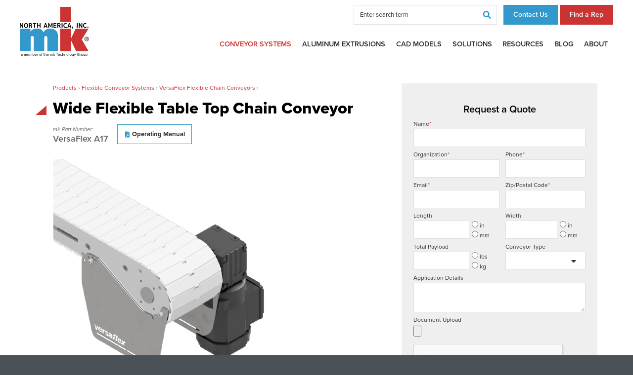

--- FILE ---
content_type: text/html; charset=utf-8
request_url: https://www.mknorthamerica.com/Products/flat-top-chain-conveyors/versaflex-a17/
body_size: 8819
content:


<!doctype html>
<html lang="en">
<head><script>(function(w,i,g){w[g]=w[g]||[];if(typeof w[g].push=='function')w[g].push(i)})
(window,'GTM-WLJRFTT','google_tags_first_party');</script><script>(function(w,d,s,l){w[l]=w[l]||[];(function(){w[l].push(arguments);})('set', 'developer_id.dY2E1Nz', true);
		var f=d.getElementsByTagName(s)[0],
		j=d.createElement(s);j.async=true;j.src='/metrics/';
		f.parentNode.insertBefore(j,f);
		})(window,document,'script','dataLayer');</script>
    <meta http-equiv="X-UA-Compatible" content="IE=Edge">
<meta charset="UTF-8">
<meta content="maximum-scale=2.0, user-scalable=yes, initial-scale=1" name="viewport">
<title>Wide Flexible Table Top Chain Conveyor | VersaFlex A17 | mk</title>
<meta name="keywords" content="versaflex a17, Table Top Chain Conveyors, mk">
<meta name="description" content="VersaFlex A17 is flexible table top chain conveyor for products 25 to 300 mm wide. Used in packaging, automotive, consumer goods and other industries.">
<link rel="preload stylesheet" href="/includes/style.css?v=95" media="screen">
<link rel="preload stylesheet" href="/includes/style-d.css?v=95" media="screen and (min-width: 850px)">
<link rel="preload stylesheet" href="/includes/style-m.css?v=95" media="screen and (max-width: 849px)">
<link rel="preload stylesheet" href="https://use.typekit.net/krq6fas.css">
<link rel="stylesheet" href="/includes/style_print.css?v=57" media="print">
<!--[if IE 9]>
<script type="text/javascript" src="/includes/matchMedia.js"></script>
<script type="text/javascript" src="/includes/matchMedia.addListener.js"></script>
<![endif]-->
<!--[if lte IE 8]>
<link rel="stylesheet" href="/includes/style-d.css" media="screen">
<link rel="stylesheet" href="/includes/style-ie8.css">
<script src="//deon4idhjbq8b.cloudfront.net/centralized/html5shiv/html5shiv.js"></script>
<![endif]-->
<script src="https://code.jquery.com/jquery-1.12.4.min.js" integrity="sha256-ZosEbRLbNQzLpnKIkEdrPv7lOy9C27hHQ+Xp8a4MxAQ=" crossorigin="anonymous"></script>
<script type="text/javascript" src="/includes/pageLoad.js?v=50" async></script>


<head>
<!-- Microsoft Clarity -->
<script type="text/javascript">
    (function(c,l,a,r,i,t,y){
        c[a]=c[a]||function(){(c[a].q=c[a].q||[]).push(arguments)};
        t=l.createElement(r);t.async=1;t.src="https://www.clarity.ms/tag/"+i;
        y=l.getElementsByTagName(r)[0];y.parentNode.insertBefore(t,y);
    })(window, document, "clarity", "script", "q4lvik0jbr");
</script>

<!-- Google tag (gtag.js) -->
<script async src="https://www.googletagmanager.com/gtag/js?id=G-2F25Y2P3CB"></script>
<script>
  window.dataLayer = window.dataLayer || [];
  function gtag(){dataLayer.push(arguments);}
  gtag('js', new Date());

  gtag('config', 'G-2F25Y2P3CB');
</script>
<!-- Reddit Pixel -->
<script>
!function(w,d){if(!w.rdt){var p=w.rdt=function(){p.sendEvent?p.sendEvent.apply(p,arguments):p.callQueue.push(arguments)};p.callQueue=[];var t=d.createElement("script");t.src="https://www.redditstatic.com/ads/pixel.js",t.async=!0;var s=d.getElementsByTagName("script")[0];s.parentNode.insertBefore(t,s)}}(window,document);
rdt('init','a2_hmcpoly63jgu');
rdt('track', 'PageVisit');
</script>
<!-- End Reddit Pixel -->
<!-- Start of HubSpot Embed Code -->
<script type="text/javascript" id="hs-script-loader" async defer src="//js.hs-scripts.com/47201098.js"></script>
<!-- End of HubSpot Embed Code -->
</head>
<meta property="og:image" content="https://www.mknorthamerica.com/Customer-Content/www/CMS/files/Products-Page.jpg" />
<meta property="og:image:type" content="image/jpeg">
<meta property="og:image:width" content="1200">
<meta property="og:image:height" content="630"><meta property="og:image" content="https://www.mknorthamerica.com/Customer-Content/www/Products/Photos/Full/A17.png" />
<meta property="og:image:type" content="image/png">
<meta property="og:image:width" content="1000">
<meta property="og:image:height" content="1000">
<meta property="og:image" content="https://www.mknorthamerica.com/Customer-Content/www/CMS/files/Products-Page.jpg" />
<meta property="og:image:type" content="image/jpeg">
<meta property="og:image:width" content="1200">
<meta property="og:image:height" content="630">
<meta name="msvalidate.01" content="51343E830E8F21DFCFA7C8DCB0BF6443" />

<meta name="google-site-verification" content="-4brDkg47Oa0JlkkMKfquWD3m9GRlhe7rHw33HVmt1M"/>
<meta name="p:domain_verify" content="49391a5181475498c1acdc540aa10f8f"/>

<meta name="p:domain_verify" content="3439e67208f07a9b5fa31f11fc48e6ea"/>


    
<link rel="canonical" href="/Products/versaflex-flexible-chain-conveyors/versaflex-a17/" />
<link rel="stylesheet" href="/Products/includes/product-with-quote.css?v=9" media="screen">
<link rel="stylesheet" href="/includes/simple-lightbox.css" media="screen">
<script src="/includes/simple-lightbox.min.js"></script>
<script src="/Products/includes/slick.min.js" type="text/javascript" charset="utf-8"></script>
<script type="text/javascript">
    $(document).ready(function () {

    (function() {
        var $gallery = new SimpleLightbox('#gallery a', {});
    })();

        $("#DrawingSelectForm").submit(function (e) {
            e.preventDefault();

            configureCAD();
        });

        $('#DrawingSelect').change(configureCAD);


        $("body").on("submit","#conveyor-quote-form", function (e) {
            var submit = $("#conveyor-quote-form").find("input[type='submit']");
            submit.after('<img id="loading-gif" src="/images/icons/16x16/loading-e5e5e5.gif"/>');
            submit.hide();
            e.preventDefault();
            submitQuote();
        });


        $('#gallery').slick({
            slidesToShow:1,
            infinite: false,
            autoplay: false,
            arrows: false,
            dots: false,
            fade: true,
            infinite: true,
            asNavFor: '.thumbnail-container'
        });
        
        $('.thumbnail-container').slick({
            slidesToShow: 5,
            infinite: true,
            autoplay: false,
            arrows: true,
            dots: false,
            vertical: true,
            asNavFor: '#gallery',
            focusOnSelect: true,
            responsive: [
                {
                    breakpoint: 1024,
                    settings: {
                        slidesToShow: 3,
                    }
                },
                {
                    breakpoint: 850,
                    settings: {
                        slidesToShow: 5,
                        vertical: false,
                    }
                }
            ]
        });

        $('.thumbnail-container .thumbnail').click(function(){
            $(this).addClass('slick-current').siblings().removeClass('slick-current');
        });


        if ($('.thumbnail-container button').length < 1 ) {
            $('.thumbnail-container').addClass('no-arrows')
        }

        // desktop only
        if ($(window).width() > 801) {
            // hide the cta button when the contact form is in view
            $.fn.isInViewport = function() {
                var elementTop = $(this).offset().top;
                var elementBottom = elementTop + $(this).outerHeight() - 100;

                var viewportTop = $(window).scrollTop();
                var viewportBottom = viewportTop + $(window).height();

                return elementBottom > viewportTop && elementTop < viewportBottom;
            };
            $(window).on('resize scroll', function() {
                if ($('#contact-form').isInViewport()) {
                    $('.floating-cta-button').addClass('hide');
                } else {
                    $('.floating-cta-button').removeClass('hide');
                }
            });        
            // cta button - scroll to contact form
            $(function () {
                $('.floating-cta-button a').click(function () {
                    var target = $('#contact-form');
                    $('html,body').animate({
                        scrollTop: target.offset().top - 200
                    }, 1000);
                });
            });
        }
        // mobile only
        if ($(window).width() < 800) {
            $('.trigger-contact-form').click(function () {
                $('body').toggleClass('contact-form-active')
            });
        }

        
    });

    function configureCAD() {
        if ($("#DrawingSelect").val() != "")
            document.location = "https://www.mknorthamerica.com" + $("#DrawingSelect").val();
    }

    function otherConveyorType(id, elementValue) {
      document.getElementById(id).style.display = elementValue.value == 'Other' ? 'table-row' : 'none';
    }

    function submitQuote() {

        var formData = new FormData($("#conveyor-quote-form")[0]);
        if($("input[name='Document']").length)
            formData.append("Document", $("input[name='Document']")[0].files[0]);

        $.ajax({
            type: "POST",
            url: "/Products/Quotes/",
            data: formData,
            processData: false,
            contentType:false,
            success: function (data, status, xhr) {
                $("#conveyor-quote-form").find("#loading-gif").remove();
                $("#conveyor-quote-form").find("input[type='submit']").show();

                if (xhr.getResponseHeader("successHeader") == null) {
                    alert("An unexpected error has occurred");
                }
                else if (xhr.getResponseHeader("successHeader") == "1") {
                    $("#conveyor-quote-form").html(data);
                    dataLayer.push({'event':'raq-form-submission'});
                }
                else {
                    alert(data);    
                }
            }
        })
    }
</script>


</head>
<body class="product-page">



<header class="hide-small-cart">
	<aside><a id="skipNavigation" href="#content" tabindex="0">Skip Navigation</a></aside>
	<a href="/" id="brand" title="mkNorthAmerica"><img src="/images/mkNorthAmerica.svg" alt="logo for: mkNorthAmerica"  width="140" height="101"/></a>
	<div class="small-cart">
		<a href="/products/shoppingcart/10_cartview.aspx" class="quote">My Quote</a>
		<div class="added">
		    <span>Added to your quote!</span>
		    <div></div>
		</div>
    </div>
	<div id="navContainer">
		<aside class="menu">&#8249;&nbsp;Close Menu</aside>
		<nav id="mainnav">
            <ul><li><a href="/products/" target="_self" class="Menu">Conveyor Systems</a><div class="megamenu"><ul><li><a href="/Products/aluminum-conveyors/">Conveyor Systems</a><ul><li><a href="/Products/chain-conveyors/?p=1">Chain Conveyor Systems</a><li><a href="/Products/cleated-belt-conveyors/?p=1">Cleated Belt Conveyors</a><li><a href="/Products/flat-belt-conveyors/?p=1">Flat Belt Conveyor Systems</a><li><a href="/Products/modular-plastic-belt-conveyors/?p=1">Modular Plastic Belt Conveyors</a><li><a href="/Products/roller-conveyor/?p=1">Roller Conveyor Systems</a><li><a href="/Products/stainless-steel-conveyors/?p=1">Stainless Steel Conveyors</a><li class="on"><a href="/Products/flat-top-chain-conveyors/?p=1">Table Top Chain Conveyors</a><li><a href="/Products/timing-belt-conveyors/?p=1">Timing Belt &amp; Indexing Conveyors</a><li><a href="/Products/custom-conveyors-1/?p=1">Custom Conveyor Systems</a><li><a href="/Products/curve-conveyors/?p=1">Curved Conveyor Belts</a><li><a href="/Products/incline-conveyors/?p=1">Incline Conveyor Systems</a><li><a href="/Products/multi-lane-conveyors/?p=1">Multi-Lane Conveyors</a></ul></li><li><a href="/Products/flexible-chain-conveyor/">Flexible Conveyor Systems</a><ul><li><a href="/Products/versaflex-flexible-chain-conveyors/?p=212">VersaFlex Flexible Chain Conveyors</a><li><a href="/Products/versaflex-pallet-conveyors/?p=212">VersaFlex Pallet Conveyors</a></ul></li><li><a href="/Products/pallet-conveyor-systems/">Pallet-Handling Conveyors</a><ul><li><a href="/Products/versamove-1/?p=85">VersaMove</a><li><a href="/Products/versaflex-pallet-conveyors/?p=85">VersaFlex Pallet Conveyors</a><li><a href="/Products/spu-2040/?p=85">SPU 2040</a><li><a href="/Products/tku-2040/">TKU 2040</a></ul></li></ul></div><span></span></li><li><a href="/products/extruded-aluminum-framing/" target="_self" class="Menu">Aluminum Extrusions</a></li><li><a href="/cad-models/" target="_self" class="Menu">CAD Models</a></li><li><a href="/engineered-solutions/" target="_self" class="Menu">Solutions</a><ul><li><a href="/engineered-solutions/accumulation-and-storage/" target="_self">Accumulation & Storage</a><span></span></li><li><a href="/engineered-solutions/indexing/" target="_self">Indexing</a><span></span></li><li><a href="/engineered-solutions/line-access/" target="_self">Line Access</a><span></span></li><li><a href="/engineered-solutions/parts-orientation-and-positioning/" target="_self">Parts Orientation & Positioning</a><span></span></li><li><a href="/engineered-solutions/special-environment/" target="_self">Special Environment</a><span></span></li><li><a href="/engineered-solutions/specialty-belting/" target="_self">Specialty Belting</a><span></span></li><li><a href="/engineered-solutions/vision-and-inspection/" target="_self">Vision & Inspection</a><span></span></li><li><a href="/engineered-solutions/customs/" target="_self">Customs</a><span></span></li></ul><span></span></li><li><a href="/Resource-Library/" target="_self" class="Menu">Resources</a><ul><li><a href="/contact/service/" target="_self">Service</a><span></span></li><li><a href="/Downloads/" target="_self">Catalogs & Brochures</a><span></span></li><li><a href="/case-studies/" target="_self">Case Studies</a><span></span></li><li><a href="/cad-models/" target="_self">CAD Models</a><span></span></li><li><a href="https://www.youtube.com/channel/UCAVC8XabxmgHT-ujxZyFlaA?view_as=subscriber" target="_blank">Videos</a><span></span></li><li><a href="/PhotoGallery/" target="_self">Photo Gallery</a><span></span></li><li><a href="/sales-and-support/" target="_self">Sales & Support</a><span></span></li><li><a href="/resource-library/operating-manuals/" target="_self">Operating Manuals & Spare Parts</a><span></span></li><li><a href="/Products/industries/" target="_self">Industries Served</a><span></span></li><li><a href="/Resource-Library/Quick-Designer/" target="_self">Guarding QuickDesigner</a><span></span></li><li><a href="http://mk.partcommunity.com/portal/portal/mk" target="_blank">Aluminum Profile CAD Models</a><span></span></li></ul><span></span></li><li><a href="/Blog/" target="_self" class="Menu">Blog</a></li><li><a href="/About/" target="_self" class="Menu">About</a><ul><li><a href="/About/warranty/" target="_self">Warranty</a><span></span></li><li><a href="/ContactForm/" target="_self">Contact Us</a><span></span></li></ul><span></span></li></ul>
            
		</nav>
		<nav id="ancillary">
			
			<form action="/Search/" method="get" class="search">
                <input type="hidden" name="FormAction" value="Search" />
			    <input type="text" name="s" placeholder="Enter search term" />
			    <input type="submit" value="">
		    </form>
			<a href="/ContactForm/" class="tel">Contact Us</a>
			<a href="/sales-and-support/" class="contact">Find a Rep</a>
		</nav>
	</div>
	<a class="tel mobileOnly" href="tel:18607695500">(860) 769-5500</a>
	<span class="menu hamburger">
        <svg xmlns="http://www.w3.org/2000/svg" viewBox="0 0 448 512"><path d="M16 132h416c8.837 0 16-7.163 16-16V76c0-8.837-7.163-16-16-16H16C7.163 60 0 67.163 0 76v40c0 8.837 7.163 16 16 16zm0 160h416c8.837 0 16-7.163 16-16v-40c0-8.837-7.163-16-16-16H16c-8.837 0-16 7.163-16 16v40c0 8.837 7.163 16 16 16zm0 160h416c8.837 0 16-7.163 16-16v-40c0-8.837-7.163-16-16-16H16c-8.837 0-16 7.163-16 16v40c0 8.837 7.163 16 16 16z"/></svg>
    </span>
</header>


    <main>
    <div class="product-top">
        <div class="wrap">
            <div class="title-and-images">
                <aside class="breadcrumb">
                    <a href="/Products/">Products</a><span>&rsaquo;</span><a href="/Products/flexible-chain-conveyor/">Flexible Conveyor Systems</a><span>&rsaquo;</span><a href="/Products/versaflex-flexible-chain-conveyors/">VersaFlex Flexible Chain Conveyors</a><span>&rsaquo;</span>
                </aside>
                <h1>Wide Flexible Table Top Chain Conveyor</h1>
                <div class="mk-info">
                    <span class="part-number"><span>mk Part Number:</span> VersaFlex A17</span>
                    <div class="operating-manual ">    
                    
                        
                            <a href="/Downloads/DownloadFile.aspx?FileID=141" target="_blank" class="operating-manual-link">Operating Manual</a>
                        

                    </div>
                </div>

                
                <div class="gallery-container">
                    <div id="gallery">
                        
                        <div data-attribute="1210" class="slide on">
                            
                            <a class="image" href="/Customer-Content/www/Products/Photos/Full/A17.png"><img src="/Customer-Content/www/Products/Photos/Medium/A17.png" alt="A17 VersaFlex Flat Top Chain Conveyor"></a>
                            
                        </div>
                        
                    </div>   

                    
                    </div> 
                
                <aside class="product-finder-callout"><em>Need help finding the right conveyor?</em> <strong>Try the <a href="/Products/product-finder/">mk Conveyor Product Finder&nbsp;&rsaquo;</a></strong></aside>
                
            </div>
            <div id="contact-form" class="contact-form desktopOnly">
                <h2 class="product-heading">Request a Quote</h2>
                <form id="conveyor-quote-form" enctype="multipart/form-data">
                    <input type="hidden" name="ProductID" value="950" />
                    <input type="hidden" name="FormAction" value="Submit" />
                    <table class="formTable">
                        <tbody>
                            <tr>
                                <td colspan="2"><label>Name<span class="req">*</span><br> <input type="text" name="Name" required></label></td>
                            </tr>
                            <tr>
                                <td><label>Organization<span class="req">*</span><br> <input type="text" name="Organization" required></label></td>
                                <td><label>Phone<span class="req">*</span><br> <input type="tel" name="Phone" required></label></td>
                            </tr>
                            <tr>
                                <td><label>Email<span class="req">*</span><br> <input type="email" name="Email" required></label></td>
                                <td><label>Zip/Postal Code<span class="req">*</span><br> <input type="text" name="Zip" required></label></td>
                            </tr>
                            
                                <tr>
                                    <td><label for="length">Length</label>
                                        <div class="multiple-options">
                                            <input id="length" type="number" step=".01" name="Length">
                                            <div class="radios">
                                                <label><input type="radio" name="LengthUnits" value="in">in</label>
                                                <label><input type="radio" name="LengthUnits" value="mm">mm</label>
                                            </div>
                                        </div>
                                    </td>
                                    <td><label for="width">Width</label>
                                        <div class="multiple-options">
                                            <input id="width" type="number" step=".01" name="Width">
                                            <div class="radios">
                                                <label><input type="radio" name="WidthUnits" value="in">in</label>
                                                <label><input type="radio" name="WidthUnits" value="mm">mm</label>
                                            </div>
                                        </div>
                                    </td>
                                </tr>
                                <tr>
                                    <td><label for="payload">Total Payload</label>
                                        <div class="multiple-options">
                                            <input id="payload" type="number" step=".01" name="Payload">
                                            <div class="radios">
                                                <label><input type="radio" name="PayloadUnits" value="lbs">lbs</label>
                                                <label><input type="radio" name="PayloadUnits" value="kg">kg</label>
                                            </div>
                                        </div>
                                    </td>
                                    <td><label for="width">Conveyor Type</label>
                                        <select name="ConveyorType" onchange="otherConveyorType('otherConveyor', this)">
                                            <option></option>
                                            
                                                <option value="Belt conveyor">Belt conveyor</option>
                                            
                                                <option value="Chain conveyor">Chain conveyor</option>
                                            
                                                <option value="Flat top chain conveyor">Flat top chain conveyor</option>
                                            
                                                <option value="Plastic modular belt conveyor">Plastic modular belt conveyor</option>
                                            
                                                <option value="Roller conveyor">Roller conveyor</option>
                                            
                                                <option value="Timing belt conveyor">Timing belt conveyor</option>
                                            
                                                <option value="Other">Other</option>
                                            
                                                <option value="Unsure">Unsure</option>
                                            
                                        </select>
                                    </td>
                                </tr>
                                <tr id="otherConveyor" style="display: none">
                                    <td colspan="2"><label>Enter conveyor type<br> <input type="text" name="ConveyorTypeOther"></label></td>
                                </tr>
                            
                                <tr>
                                    <td colspan="2"><label>Application Details<textarea name="ApplicationDetails"></textarea></label></td>
                                </tr>
                                <tr>
                                    <td colspan="2"><label>Document Upload<br> <input type="file" name="Document"></label></td>
                                </tr>
                            <tr>
                                <td colspan="2">
                                    <script src="https://www.google.com/recaptcha/api.js"></script><div class="g-recaptcha" data-sitekey="6LfvIzUUAAAAACbhZMOoEPGpZnkhGrMK2rx2bAs3"></div>
                                </td>
                            </tr>
                            <tr>
                                <td colspan="2"><input type="submit" class="button" value="Submit RFQ Now&nbsp;&rsaquo;"></td>
                            </tr>
                            <tr>
                                <td colspan="2">
                                    <div class="contact-text"><em>We're here to assist:</em><br>
                                        Call us at <strong>(860) 769-5500</strong>
                                    </div>                                            
                                </td>
                            </tr>
                        </tbody>
                    </table>
                    <input type="text" name="Subject" value="" class="subjClass" /><input type="text" name="SubjectDate" value="EAAAAD50+KIznrjfxwi/hMImKBNrjTMBfZNVdCziRcWBkcQEMTLMXj/qw+MALMaYQFpkOA==" class="subjClass" /><input type="text" name="SubjectDomain" value="EAAAAKi3wP+V/GPoNLQZejF4JQswzE4hLV6WU7VBZKsKLoWOTl9z9cHEdEYss/opaSTLnA==" class="subjClass" />
                </form>
            </div>
        </div>
    </div><!-- /product-top -->

        

    
    <div class="product-bottom">
        
                    <div id="product-info" class="ribbon content">
                        <div class="wrap">
                            <h2>Product Information for Wide Flexible Table Top Chain Conveyor</h2>
                            <p>The VersaFlex A17 is flexible table top chain conveyor for products 25 to 300 mm wide across a variety of industries including packaging, automotive and consumer goods.</p>
<h3 class="underline">Wide Flexible Table Top Chain Conveyor Features:</h3>
<ul>
<li><strong>Frame Width: </strong>182&nbsp;mm</li>
<li><strong>Chain Width: </strong>175&nbsp;mm</li>
<li><strong>Product Width:</strong> 70-400 mm</li>
<li><strong>Length:</strong> up to 30 m</li>
<li><strong>Curves:&nbsp;</strong>minimum radius of 500 mm</li>
<li><strong>Load:</strong> Up to 440 lbs.</li>
<li><strong>Speed:</strong> Up to 165 fpm
<ul>
<li>Constant or Variable speed options</li>
</ul>
</li>
<li><b>Voltage:</b>&nbsp;All standard US, Mexico and Canadian voltages</li>
</ul>
                        </div>
                    </div>
                
                    <div id="resources" class="ribbon content">
                        <div class="wrap">
                            <h2>Catalogs, Resources & Downloads for Wide Flexible Table Top Chain Conveyor</h2>
                            <ul><li><a href="/Downloads/DownloadFile.aspx?FileID=8" target="_blank">Catalog, Aluminum Conveyor (10.4mb)</a></li><li><a href="/Customer-Content/www/Products/Files/VersaFlex_from_Catalog.pdf" target="_blank">VersaFlex Catalog Pages (3.1mb)</a></li><li><a href="/downloads/downloadfile.aspx?fileid=120" target="_blank">Brochure, VersaFlex (20.3mb)</a></li><li><a href="/photogallery/versaflex/" target="_blank">Photo Gallery, VersaFlex</a></li></ul>
                        </div>
                    </div>
                
                    <div id="technical-specs" class="ribbon content">
                        <div class="wrap">
                            <h2>Technical Specifications for Wide Flexible Table Top Chain Conveyor</h2>
                            <ul>
<li>Anodized aluminum frame</li>
<li>Features a double t-slot, see image below</li>
<li>Frame width is 195 mm
<ul>
<li>Chain width is 175 mm</li>
</ul>
</li>
<li>Frame height is 95 mm</li>
<li>Chain pitch is 33.5 mm</li>
<li>Maximum product weight
<ul>
<li>Horizontal conveying: 33 lbs.</li>
<li>Vertical conveying: 22 lbs</li>
</ul>
</li>
<li>Features a direct drive for a economical and space saving design</li>
<li>Minimum curve radius is 500 mm</li>
</ul>
<figure class="image"><img src="/Customer-Content/www/CMS/files/VersaFlex_T-Slot.png" alt="Double t-slot" width="200" height="253" />
<figcaption><span>Double t-slot detail - located on both sides of the conveyor frame.</span></figcaption>
</figure>
                        </div>
                    </div>
                
                    <div id="product-options" class="ribbon content">
                        <div class="wrap">
                            <h2>Product Options for Wide Flexible Table Top Chain Conveyor</h2>
                            <ul>
<li>Small product end transfers</li>
<li>Side transfers</li>
<li>Stand options includes</li>
<li>Side Rail options includes
<ul>
<li>Fixed side rails, removable</li>
<li>Adjustable side rails, removable</li>
<li>Side rails with product hold down rails</li>
</ul>
</li>
<li>A wide variety of chain options<br /><img src="/Customer-Content/www/CMS/files/Chains.jpg" alt="Flexible chain conveyor chain options" width="500" height="442" /></li>
</ul>
                        </div>
                    </div>
                
                    <div id="configurations" class="ribbon content">
                        <div class="wrap">
                            <h2>Configurations for Wide Flexible Table Top Chain Conveyor</h2>
                            <p><img src="/Customer-Content/www/CMS/files/VersaFlex_Configurations_Wide.jpg" alt="Wide configurations for VersaFlex" width="750" height="618" /></p>
                        </div>
                    </div>
                
    </div>

    <div class="floating-cta-button hide"><a class="button trigger-contact-form">Request a Quote</a></div>

</main>

<div id="mobileContactForm" class="contact-form mobileOnly">
    <div class="trigger-contact-form close">&times;</div>
    <h2 class="product-heading">Request a Quote</h2>
    <form id="conveyor-quote-form" enctype="multipart/form-data">
        <input type="hidden" name="ProductID" value="950" />
        <input type="hidden" name="FormAction" value="Submit" />
        <table class="formTable">
            <tbody>
                <tr>
                    <td colspan="2"><label>Name<span class="req">*</span><br> <input type="text" name="Name" required></label></td>
                </tr>
                <tr>
                    <td><label>Organization<span class="req">*</span><br> <input type="text" name="Organization" required></label></td>
                    <td><label>Phone<span class="req">*</span><br> <input type="tel" name="Phone" required></label></td>
                </tr>
                <tr>
                    <td><label>Email<span class="req">*</span><br> <input type="email" name="Email" required></label></td>
                    <td><label>Zip/Postal Code<span class="req">*</span><br> <input type="text" name="Zip" required></label></td>
                </tr>
                
                <tr>
                    <td><label for="length">Length</label>
                        <div class="multiple-options">
                            <input id="length" type="number" step=".01" name="Length">
                            <div class="radios">
                                <label><input type="radio" name="LengthUnits" value="in">in</label>
                                <label><input type="radio" name="LengthUnits" value="mm">mm</label>
                            </div>
                        </div>
                    </td>
                    <td><label for="width">Width</label>
                        <div class="multiple-options">
                            <input id="width" type="number" step=".01" name="Width">
                            <div class="radios">
                                <label><input type="radio" name="WidthUnits" value="in">in</label>
                                <label><input type="radio" name="WidthUnits" value="mm">mm</label>
                            </div>
                        </div>
                    </td>
                </tr>
                <tr>
                    <td><label for="payload">Total Payload</label>
                        <div class="multiple-options">
                            <input id="payload" type="number" step=".01" name="Payload">
                            <div class="radios">
                                <label><input type="radio" name="PayloadUnits" value="lbs">lbs</label>
                                <label><input type="radio" name="PayloadUnits" value="kg">kg</label>
                            </div>
                        </div>
                    </td>
                    <td><label for="width">Conveyor Type</label>
                        <select name="ConveyorType" onchange="otherConveyorType('otherConveyor', this)">
                            <option></option>
                            
                                <option value="Belt conveyor">Belt conveyor</option>
                            
                                <option value="Chain conveyor">Chain conveyor</option>
                            
                                <option value="Flat top chain conveyor">Flat top chain conveyor</option>
                            
                                <option value="Plastic modular belt conveyor">Plastic modular belt conveyor</option>
                            
                                <option value="Roller conveyor">Roller conveyor</option>
                            
                                <option value="Timing belt conveyor">Timing belt conveyor</option>
                            
                                <option value="Other">Other</option>
                            
                                <option value="Unsure">Unsure</option>
                            
                        </select>
                    </td>
                </tr>
                <tr id="otherConveyor" style="display: none">
                    <td colspan="2"><label>Enter conveyor type<br> <input type="text" name="ConveyorTypeOther"></label></td>
                </tr>
                
                <tr>
                    <td colspan="2"><label>Application Details<textarea name="ApplicationDetails"></textarea></label></td>
                </tr>
                <tr>
                    <td colspan="2"><label>Document Upload<br> <input type="file" name="Document"></label></td>
                </tr>
                <tr>
                    <td colspan="2">
                        <script src="https://www.google.com/recaptcha/api.js"></script><div class="g-recaptcha" data-sitekey="6LfvIzUUAAAAACbhZMOoEPGpZnkhGrMK2rx2bAs3"></div>
                    </td>
                </tr>
                <tr>
                    <td colspan="2">
                        <input type="submit" class="button" value="Request a Quote&nbsp;&rsaquo;">
                        <button class="trigger-contact-form cancel" type="button">&times; cancel</button>
                    </td>
                </tr>
                <tr>
                    <td colspan="2">
                        <div class="contact-text"><em>We're here to assist:</em><br>
                            Call us at <strong>(860) 769-5500</strong>
                        </div>
                    </td>
                </tr>
            </tbody>
        </table>
    <input type="text" name="Subject" value="" class="subjClass" /><input type="text" name="SubjectDate" value="EAAAAAPHrE9VU5G5M64g37+XWsSLmvENE+sCvkh7NVuIkwKwbwySv0Q9+Jj0g+1YS1gRlw==" class="subjClass" /><input type="text" name="SubjectDomain" value="EAAAALDJXSoAytG72rgsK5b1nHc6MiPO9tx0KjTwj5WcgDB/s9Lkp2DHucpOJPPCcPgExQ==" class="subjClass" />
    </form>
</div>


<footer>
	<div class="fatFooter">

		<div class="col">
			<span class="title">Contact</span>

			<address>
				<span>Tel: <a href="tel:8607695500">(860) 769-5500</a></span>
				<span class="mb"><a href="mailto:info@mknorthamerica.com">info@mknorthamerica.com</a></span>
				<span>105 Highland Park Drive</span>
				<span>Bloomfield, CT 06002</span>
			</address>

			<div class="social">
				<a class="linkedin" href="https://www.linkedin.com/company/mk-north-america-inc-?trk=company_logo" target="_blank">
					<img src="/images/social-linkedin-color.svg" alt="" width="17" height="16">
				</a>
				<a class="youtube" href="https://www.youtube.com/mknorthamerica" target="_blank"><img src="/images/social-youtube-color.svg" alt="" width="20" height="13"></a>
				<a class="facebook" href="https://www.facebook.com/mknorthamerica" target="_blank"><img src="/images/social-facebook-color.svg" alt="" width="10" height="18"></a>
			</div>
		</div>

		<figure class="logo">
			<img src="/images/PMMI_member_seal.png" alt="PMMI Member: The Association for Packaging and Processing Technologies" width="104" height="126" loading="lazy" />
		</figure>


		<figure class="logo">
			<img src="/images/RIA_member_seal-2021.png" alt="RIA Member: Robotics Industries Association" width="77" height="77" loading="lazy" />
		</figure>

	</div><!--/fatFooter-->

	<div class="sub-footer">
		<div class="wrap">
			<div style="display:none">Site by: <a href="https://www.exposure.com/" target="_blank" title="CT Web Design and Development Company - Exposure Internet Marketing">Web Solutions</a></div>
			<div>VersaMove and CleanMove are registered trademarks of mk North America.<br>&copy;&nbsp;2014 &ndash; 2026 mk North America, Inc. All rights reserved. <nav class="DontPrint"><span></span><a href="/Privacy-Policy/"  target="_self">Privacy Policy</a><span></span><a href="/Terms-of-Use/"  target="_self">Terms of Use</a><span></span><a href="/accessibility-statement/"  target="_self">Accessibility</a><span></span><a href="/Site-Map/"  target="_self">Site Map</a><!-- footer end --></nav></div>
			
		</div>
	</div>

</footer>

    
<script type="text/javascript" src="/includes/videofixer.js"></script>

<script type="text/javascript">
  window._mfq = window._mfq || [];
  (function() {
    var mf = document.createElement("script");
    mf.type = "text/javascript"; mf.defer = true;
    mf.src = "//cdn.mouseflow.com/projects/5a32b2bf-60a4-4d0f-b2fa-70c13514496e.js";
    document.getElementsByTagName("head")[0].appendChild(mf);
  })();
</script>


<script type="text/javascript">
_linkedin_partner_id = "1646162";
window._linkedin_data_partner_ids = window._linkedin_data_partner_ids || [];
window._linkedin_data_partner_ids.push(_linkedin_partner_id);
</script><script type="text/javascript">
(function(){var s = document.getElementsByTagName("script")[0];
var b = document.createElement("script");
b.type = "text/javascript";b.async = true;
b.src = "https://snap.licdn.com/li.lms-analytics/insight.min.js";
s.parentNode.insertBefore(b, s);})();
</script>
<noscript>
<img height="1" width="1" style="display:none;" alt="" src="https://px.ads.linkedin.com/collect/?pid=1646162&fmt=gif" />
</noscript>

</body>
</html>

--- FILE ---
content_type: text/html; charset=utf-8
request_url: https://www.google.com/recaptcha/api2/anchor?ar=1&k=6LfvIzUUAAAAACbhZMOoEPGpZnkhGrMK2rx2bAs3&co=aHR0cHM6Ly93d3cubWtub3J0aGFtZXJpY2EuY29tOjQ0Mw..&hl=en&v=PoyoqOPhxBO7pBk68S4YbpHZ&size=normal&anchor-ms=20000&execute-ms=30000&cb=gw7x8vd4g9bm
body_size: 49372
content:
<!DOCTYPE HTML><html dir="ltr" lang="en"><head><meta http-equiv="Content-Type" content="text/html; charset=UTF-8">
<meta http-equiv="X-UA-Compatible" content="IE=edge">
<title>reCAPTCHA</title>
<style type="text/css">
/* cyrillic-ext */
@font-face {
  font-family: 'Roboto';
  font-style: normal;
  font-weight: 400;
  font-stretch: 100%;
  src: url(//fonts.gstatic.com/s/roboto/v48/KFO7CnqEu92Fr1ME7kSn66aGLdTylUAMa3GUBHMdazTgWw.woff2) format('woff2');
  unicode-range: U+0460-052F, U+1C80-1C8A, U+20B4, U+2DE0-2DFF, U+A640-A69F, U+FE2E-FE2F;
}
/* cyrillic */
@font-face {
  font-family: 'Roboto';
  font-style: normal;
  font-weight: 400;
  font-stretch: 100%;
  src: url(//fonts.gstatic.com/s/roboto/v48/KFO7CnqEu92Fr1ME7kSn66aGLdTylUAMa3iUBHMdazTgWw.woff2) format('woff2');
  unicode-range: U+0301, U+0400-045F, U+0490-0491, U+04B0-04B1, U+2116;
}
/* greek-ext */
@font-face {
  font-family: 'Roboto';
  font-style: normal;
  font-weight: 400;
  font-stretch: 100%;
  src: url(//fonts.gstatic.com/s/roboto/v48/KFO7CnqEu92Fr1ME7kSn66aGLdTylUAMa3CUBHMdazTgWw.woff2) format('woff2');
  unicode-range: U+1F00-1FFF;
}
/* greek */
@font-face {
  font-family: 'Roboto';
  font-style: normal;
  font-weight: 400;
  font-stretch: 100%;
  src: url(//fonts.gstatic.com/s/roboto/v48/KFO7CnqEu92Fr1ME7kSn66aGLdTylUAMa3-UBHMdazTgWw.woff2) format('woff2');
  unicode-range: U+0370-0377, U+037A-037F, U+0384-038A, U+038C, U+038E-03A1, U+03A3-03FF;
}
/* math */
@font-face {
  font-family: 'Roboto';
  font-style: normal;
  font-weight: 400;
  font-stretch: 100%;
  src: url(//fonts.gstatic.com/s/roboto/v48/KFO7CnqEu92Fr1ME7kSn66aGLdTylUAMawCUBHMdazTgWw.woff2) format('woff2');
  unicode-range: U+0302-0303, U+0305, U+0307-0308, U+0310, U+0312, U+0315, U+031A, U+0326-0327, U+032C, U+032F-0330, U+0332-0333, U+0338, U+033A, U+0346, U+034D, U+0391-03A1, U+03A3-03A9, U+03B1-03C9, U+03D1, U+03D5-03D6, U+03F0-03F1, U+03F4-03F5, U+2016-2017, U+2034-2038, U+203C, U+2040, U+2043, U+2047, U+2050, U+2057, U+205F, U+2070-2071, U+2074-208E, U+2090-209C, U+20D0-20DC, U+20E1, U+20E5-20EF, U+2100-2112, U+2114-2115, U+2117-2121, U+2123-214F, U+2190, U+2192, U+2194-21AE, U+21B0-21E5, U+21F1-21F2, U+21F4-2211, U+2213-2214, U+2216-22FF, U+2308-230B, U+2310, U+2319, U+231C-2321, U+2336-237A, U+237C, U+2395, U+239B-23B7, U+23D0, U+23DC-23E1, U+2474-2475, U+25AF, U+25B3, U+25B7, U+25BD, U+25C1, U+25CA, U+25CC, U+25FB, U+266D-266F, U+27C0-27FF, U+2900-2AFF, U+2B0E-2B11, U+2B30-2B4C, U+2BFE, U+3030, U+FF5B, U+FF5D, U+1D400-1D7FF, U+1EE00-1EEFF;
}
/* symbols */
@font-face {
  font-family: 'Roboto';
  font-style: normal;
  font-weight: 400;
  font-stretch: 100%;
  src: url(//fonts.gstatic.com/s/roboto/v48/KFO7CnqEu92Fr1ME7kSn66aGLdTylUAMaxKUBHMdazTgWw.woff2) format('woff2');
  unicode-range: U+0001-000C, U+000E-001F, U+007F-009F, U+20DD-20E0, U+20E2-20E4, U+2150-218F, U+2190, U+2192, U+2194-2199, U+21AF, U+21E6-21F0, U+21F3, U+2218-2219, U+2299, U+22C4-22C6, U+2300-243F, U+2440-244A, U+2460-24FF, U+25A0-27BF, U+2800-28FF, U+2921-2922, U+2981, U+29BF, U+29EB, U+2B00-2BFF, U+4DC0-4DFF, U+FFF9-FFFB, U+10140-1018E, U+10190-1019C, U+101A0, U+101D0-101FD, U+102E0-102FB, U+10E60-10E7E, U+1D2C0-1D2D3, U+1D2E0-1D37F, U+1F000-1F0FF, U+1F100-1F1AD, U+1F1E6-1F1FF, U+1F30D-1F30F, U+1F315, U+1F31C, U+1F31E, U+1F320-1F32C, U+1F336, U+1F378, U+1F37D, U+1F382, U+1F393-1F39F, U+1F3A7-1F3A8, U+1F3AC-1F3AF, U+1F3C2, U+1F3C4-1F3C6, U+1F3CA-1F3CE, U+1F3D4-1F3E0, U+1F3ED, U+1F3F1-1F3F3, U+1F3F5-1F3F7, U+1F408, U+1F415, U+1F41F, U+1F426, U+1F43F, U+1F441-1F442, U+1F444, U+1F446-1F449, U+1F44C-1F44E, U+1F453, U+1F46A, U+1F47D, U+1F4A3, U+1F4B0, U+1F4B3, U+1F4B9, U+1F4BB, U+1F4BF, U+1F4C8-1F4CB, U+1F4D6, U+1F4DA, U+1F4DF, U+1F4E3-1F4E6, U+1F4EA-1F4ED, U+1F4F7, U+1F4F9-1F4FB, U+1F4FD-1F4FE, U+1F503, U+1F507-1F50B, U+1F50D, U+1F512-1F513, U+1F53E-1F54A, U+1F54F-1F5FA, U+1F610, U+1F650-1F67F, U+1F687, U+1F68D, U+1F691, U+1F694, U+1F698, U+1F6AD, U+1F6B2, U+1F6B9-1F6BA, U+1F6BC, U+1F6C6-1F6CF, U+1F6D3-1F6D7, U+1F6E0-1F6EA, U+1F6F0-1F6F3, U+1F6F7-1F6FC, U+1F700-1F7FF, U+1F800-1F80B, U+1F810-1F847, U+1F850-1F859, U+1F860-1F887, U+1F890-1F8AD, U+1F8B0-1F8BB, U+1F8C0-1F8C1, U+1F900-1F90B, U+1F93B, U+1F946, U+1F984, U+1F996, U+1F9E9, U+1FA00-1FA6F, U+1FA70-1FA7C, U+1FA80-1FA89, U+1FA8F-1FAC6, U+1FACE-1FADC, U+1FADF-1FAE9, U+1FAF0-1FAF8, U+1FB00-1FBFF;
}
/* vietnamese */
@font-face {
  font-family: 'Roboto';
  font-style: normal;
  font-weight: 400;
  font-stretch: 100%;
  src: url(//fonts.gstatic.com/s/roboto/v48/KFO7CnqEu92Fr1ME7kSn66aGLdTylUAMa3OUBHMdazTgWw.woff2) format('woff2');
  unicode-range: U+0102-0103, U+0110-0111, U+0128-0129, U+0168-0169, U+01A0-01A1, U+01AF-01B0, U+0300-0301, U+0303-0304, U+0308-0309, U+0323, U+0329, U+1EA0-1EF9, U+20AB;
}
/* latin-ext */
@font-face {
  font-family: 'Roboto';
  font-style: normal;
  font-weight: 400;
  font-stretch: 100%;
  src: url(//fonts.gstatic.com/s/roboto/v48/KFO7CnqEu92Fr1ME7kSn66aGLdTylUAMa3KUBHMdazTgWw.woff2) format('woff2');
  unicode-range: U+0100-02BA, U+02BD-02C5, U+02C7-02CC, U+02CE-02D7, U+02DD-02FF, U+0304, U+0308, U+0329, U+1D00-1DBF, U+1E00-1E9F, U+1EF2-1EFF, U+2020, U+20A0-20AB, U+20AD-20C0, U+2113, U+2C60-2C7F, U+A720-A7FF;
}
/* latin */
@font-face {
  font-family: 'Roboto';
  font-style: normal;
  font-weight: 400;
  font-stretch: 100%;
  src: url(//fonts.gstatic.com/s/roboto/v48/KFO7CnqEu92Fr1ME7kSn66aGLdTylUAMa3yUBHMdazQ.woff2) format('woff2');
  unicode-range: U+0000-00FF, U+0131, U+0152-0153, U+02BB-02BC, U+02C6, U+02DA, U+02DC, U+0304, U+0308, U+0329, U+2000-206F, U+20AC, U+2122, U+2191, U+2193, U+2212, U+2215, U+FEFF, U+FFFD;
}
/* cyrillic-ext */
@font-face {
  font-family: 'Roboto';
  font-style: normal;
  font-weight: 500;
  font-stretch: 100%;
  src: url(//fonts.gstatic.com/s/roboto/v48/KFO7CnqEu92Fr1ME7kSn66aGLdTylUAMa3GUBHMdazTgWw.woff2) format('woff2');
  unicode-range: U+0460-052F, U+1C80-1C8A, U+20B4, U+2DE0-2DFF, U+A640-A69F, U+FE2E-FE2F;
}
/* cyrillic */
@font-face {
  font-family: 'Roboto';
  font-style: normal;
  font-weight: 500;
  font-stretch: 100%;
  src: url(//fonts.gstatic.com/s/roboto/v48/KFO7CnqEu92Fr1ME7kSn66aGLdTylUAMa3iUBHMdazTgWw.woff2) format('woff2');
  unicode-range: U+0301, U+0400-045F, U+0490-0491, U+04B0-04B1, U+2116;
}
/* greek-ext */
@font-face {
  font-family: 'Roboto';
  font-style: normal;
  font-weight: 500;
  font-stretch: 100%;
  src: url(//fonts.gstatic.com/s/roboto/v48/KFO7CnqEu92Fr1ME7kSn66aGLdTylUAMa3CUBHMdazTgWw.woff2) format('woff2');
  unicode-range: U+1F00-1FFF;
}
/* greek */
@font-face {
  font-family: 'Roboto';
  font-style: normal;
  font-weight: 500;
  font-stretch: 100%;
  src: url(//fonts.gstatic.com/s/roboto/v48/KFO7CnqEu92Fr1ME7kSn66aGLdTylUAMa3-UBHMdazTgWw.woff2) format('woff2');
  unicode-range: U+0370-0377, U+037A-037F, U+0384-038A, U+038C, U+038E-03A1, U+03A3-03FF;
}
/* math */
@font-face {
  font-family: 'Roboto';
  font-style: normal;
  font-weight: 500;
  font-stretch: 100%;
  src: url(//fonts.gstatic.com/s/roboto/v48/KFO7CnqEu92Fr1ME7kSn66aGLdTylUAMawCUBHMdazTgWw.woff2) format('woff2');
  unicode-range: U+0302-0303, U+0305, U+0307-0308, U+0310, U+0312, U+0315, U+031A, U+0326-0327, U+032C, U+032F-0330, U+0332-0333, U+0338, U+033A, U+0346, U+034D, U+0391-03A1, U+03A3-03A9, U+03B1-03C9, U+03D1, U+03D5-03D6, U+03F0-03F1, U+03F4-03F5, U+2016-2017, U+2034-2038, U+203C, U+2040, U+2043, U+2047, U+2050, U+2057, U+205F, U+2070-2071, U+2074-208E, U+2090-209C, U+20D0-20DC, U+20E1, U+20E5-20EF, U+2100-2112, U+2114-2115, U+2117-2121, U+2123-214F, U+2190, U+2192, U+2194-21AE, U+21B0-21E5, U+21F1-21F2, U+21F4-2211, U+2213-2214, U+2216-22FF, U+2308-230B, U+2310, U+2319, U+231C-2321, U+2336-237A, U+237C, U+2395, U+239B-23B7, U+23D0, U+23DC-23E1, U+2474-2475, U+25AF, U+25B3, U+25B7, U+25BD, U+25C1, U+25CA, U+25CC, U+25FB, U+266D-266F, U+27C0-27FF, U+2900-2AFF, U+2B0E-2B11, U+2B30-2B4C, U+2BFE, U+3030, U+FF5B, U+FF5D, U+1D400-1D7FF, U+1EE00-1EEFF;
}
/* symbols */
@font-face {
  font-family: 'Roboto';
  font-style: normal;
  font-weight: 500;
  font-stretch: 100%;
  src: url(//fonts.gstatic.com/s/roboto/v48/KFO7CnqEu92Fr1ME7kSn66aGLdTylUAMaxKUBHMdazTgWw.woff2) format('woff2');
  unicode-range: U+0001-000C, U+000E-001F, U+007F-009F, U+20DD-20E0, U+20E2-20E4, U+2150-218F, U+2190, U+2192, U+2194-2199, U+21AF, U+21E6-21F0, U+21F3, U+2218-2219, U+2299, U+22C4-22C6, U+2300-243F, U+2440-244A, U+2460-24FF, U+25A0-27BF, U+2800-28FF, U+2921-2922, U+2981, U+29BF, U+29EB, U+2B00-2BFF, U+4DC0-4DFF, U+FFF9-FFFB, U+10140-1018E, U+10190-1019C, U+101A0, U+101D0-101FD, U+102E0-102FB, U+10E60-10E7E, U+1D2C0-1D2D3, U+1D2E0-1D37F, U+1F000-1F0FF, U+1F100-1F1AD, U+1F1E6-1F1FF, U+1F30D-1F30F, U+1F315, U+1F31C, U+1F31E, U+1F320-1F32C, U+1F336, U+1F378, U+1F37D, U+1F382, U+1F393-1F39F, U+1F3A7-1F3A8, U+1F3AC-1F3AF, U+1F3C2, U+1F3C4-1F3C6, U+1F3CA-1F3CE, U+1F3D4-1F3E0, U+1F3ED, U+1F3F1-1F3F3, U+1F3F5-1F3F7, U+1F408, U+1F415, U+1F41F, U+1F426, U+1F43F, U+1F441-1F442, U+1F444, U+1F446-1F449, U+1F44C-1F44E, U+1F453, U+1F46A, U+1F47D, U+1F4A3, U+1F4B0, U+1F4B3, U+1F4B9, U+1F4BB, U+1F4BF, U+1F4C8-1F4CB, U+1F4D6, U+1F4DA, U+1F4DF, U+1F4E3-1F4E6, U+1F4EA-1F4ED, U+1F4F7, U+1F4F9-1F4FB, U+1F4FD-1F4FE, U+1F503, U+1F507-1F50B, U+1F50D, U+1F512-1F513, U+1F53E-1F54A, U+1F54F-1F5FA, U+1F610, U+1F650-1F67F, U+1F687, U+1F68D, U+1F691, U+1F694, U+1F698, U+1F6AD, U+1F6B2, U+1F6B9-1F6BA, U+1F6BC, U+1F6C6-1F6CF, U+1F6D3-1F6D7, U+1F6E0-1F6EA, U+1F6F0-1F6F3, U+1F6F7-1F6FC, U+1F700-1F7FF, U+1F800-1F80B, U+1F810-1F847, U+1F850-1F859, U+1F860-1F887, U+1F890-1F8AD, U+1F8B0-1F8BB, U+1F8C0-1F8C1, U+1F900-1F90B, U+1F93B, U+1F946, U+1F984, U+1F996, U+1F9E9, U+1FA00-1FA6F, U+1FA70-1FA7C, U+1FA80-1FA89, U+1FA8F-1FAC6, U+1FACE-1FADC, U+1FADF-1FAE9, U+1FAF0-1FAF8, U+1FB00-1FBFF;
}
/* vietnamese */
@font-face {
  font-family: 'Roboto';
  font-style: normal;
  font-weight: 500;
  font-stretch: 100%;
  src: url(//fonts.gstatic.com/s/roboto/v48/KFO7CnqEu92Fr1ME7kSn66aGLdTylUAMa3OUBHMdazTgWw.woff2) format('woff2');
  unicode-range: U+0102-0103, U+0110-0111, U+0128-0129, U+0168-0169, U+01A0-01A1, U+01AF-01B0, U+0300-0301, U+0303-0304, U+0308-0309, U+0323, U+0329, U+1EA0-1EF9, U+20AB;
}
/* latin-ext */
@font-face {
  font-family: 'Roboto';
  font-style: normal;
  font-weight: 500;
  font-stretch: 100%;
  src: url(//fonts.gstatic.com/s/roboto/v48/KFO7CnqEu92Fr1ME7kSn66aGLdTylUAMa3KUBHMdazTgWw.woff2) format('woff2');
  unicode-range: U+0100-02BA, U+02BD-02C5, U+02C7-02CC, U+02CE-02D7, U+02DD-02FF, U+0304, U+0308, U+0329, U+1D00-1DBF, U+1E00-1E9F, U+1EF2-1EFF, U+2020, U+20A0-20AB, U+20AD-20C0, U+2113, U+2C60-2C7F, U+A720-A7FF;
}
/* latin */
@font-face {
  font-family: 'Roboto';
  font-style: normal;
  font-weight: 500;
  font-stretch: 100%;
  src: url(//fonts.gstatic.com/s/roboto/v48/KFO7CnqEu92Fr1ME7kSn66aGLdTylUAMa3yUBHMdazQ.woff2) format('woff2');
  unicode-range: U+0000-00FF, U+0131, U+0152-0153, U+02BB-02BC, U+02C6, U+02DA, U+02DC, U+0304, U+0308, U+0329, U+2000-206F, U+20AC, U+2122, U+2191, U+2193, U+2212, U+2215, U+FEFF, U+FFFD;
}
/* cyrillic-ext */
@font-face {
  font-family: 'Roboto';
  font-style: normal;
  font-weight: 900;
  font-stretch: 100%;
  src: url(//fonts.gstatic.com/s/roboto/v48/KFO7CnqEu92Fr1ME7kSn66aGLdTylUAMa3GUBHMdazTgWw.woff2) format('woff2');
  unicode-range: U+0460-052F, U+1C80-1C8A, U+20B4, U+2DE0-2DFF, U+A640-A69F, U+FE2E-FE2F;
}
/* cyrillic */
@font-face {
  font-family: 'Roboto';
  font-style: normal;
  font-weight: 900;
  font-stretch: 100%;
  src: url(//fonts.gstatic.com/s/roboto/v48/KFO7CnqEu92Fr1ME7kSn66aGLdTylUAMa3iUBHMdazTgWw.woff2) format('woff2');
  unicode-range: U+0301, U+0400-045F, U+0490-0491, U+04B0-04B1, U+2116;
}
/* greek-ext */
@font-face {
  font-family: 'Roboto';
  font-style: normal;
  font-weight: 900;
  font-stretch: 100%;
  src: url(//fonts.gstatic.com/s/roboto/v48/KFO7CnqEu92Fr1ME7kSn66aGLdTylUAMa3CUBHMdazTgWw.woff2) format('woff2');
  unicode-range: U+1F00-1FFF;
}
/* greek */
@font-face {
  font-family: 'Roboto';
  font-style: normal;
  font-weight: 900;
  font-stretch: 100%;
  src: url(//fonts.gstatic.com/s/roboto/v48/KFO7CnqEu92Fr1ME7kSn66aGLdTylUAMa3-UBHMdazTgWw.woff2) format('woff2');
  unicode-range: U+0370-0377, U+037A-037F, U+0384-038A, U+038C, U+038E-03A1, U+03A3-03FF;
}
/* math */
@font-face {
  font-family: 'Roboto';
  font-style: normal;
  font-weight: 900;
  font-stretch: 100%;
  src: url(//fonts.gstatic.com/s/roboto/v48/KFO7CnqEu92Fr1ME7kSn66aGLdTylUAMawCUBHMdazTgWw.woff2) format('woff2');
  unicode-range: U+0302-0303, U+0305, U+0307-0308, U+0310, U+0312, U+0315, U+031A, U+0326-0327, U+032C, U+032F-0330, U+0332-0333, U+0338, U+033A, U+0346, U+034D, U+0391-03A1, U+03A3-03A9, U+03B1-03C9, U+03D1, U+03D5-03D6, U+03F0-03F1, U+03F4-03F5, U+2016-2017, U+2034-2038, U+203C, U+2040, U+2043, U+2047, U+2050, U+2057, U+205F, U+2070-2071, U+2074-208E, U+2090-209C, U+20D0-20DC, U+20E1, U+20E5-20EF, U+2100-2112, U+2114-2115, U+2117-2121, U+2123-214F, U+2190, U+2192, U+2194-21AE, U+21B0-21E5, U+21F1-21F2, U+21F4-2211, U+2213-2214, U+2216-22FF, U+2308-230B, U+2310, U+2319, U+231C-2321, U+2336-237A, U+237C, U+2395, U+239B-23B7, U+23D0, U+23DC-23E1, U+2474-2475, U+25AF, U+25B3, U+25B7, U+25BD, U+25C1, U+25CA, U+25CC, U+25FB, U+266D-266F, U+27C0-27FF, U+2900-2AFF, U+2B0E-2B11, U+2B30-2B4C, U+2BFE, U+3030, U+FF5B, U+FF5D, U+1D400-1D7FF, U+1EE00-1EEFF;
}
/* symbols */
@font-face {
  font-family: 'Roboto';
  font-style: normal;
  font-weight: 900;
  font-stretch: 100%;
  src: url(//fonts.gstatic.com/s/roboto/v48/KFO7CnqEu92Fr1ME7kSn66aGLdTylUAMaxKUBHMdazTgWw.woff2) format('woff2');
  unicode-range: U+0001-000C, U+000E-001F, U+007F-009F, U+20DD-20E0, U+20E2-20E4, U+2150-218F, U+2190, U+2192, U+2194-2199, U+21AF, U+21E6-21F0, U+21F3, U+2218-2219, U+2299, U+22C4-22C6, U+2300-243F, U+2440-244A, U+2460-24FF, U+25A0-27BF, U+2800-28FF, U+2921-2922, U+2981, U+29BF, U+29EB, U+2B00-2BFF, U+4DC0-4DFF, U+FFF9-FFFB, U+10140-1018E, U+10190-1019C, U+101A0, U+101D0-101FD, U+102E0-102FB, U+10E60-10E7E, U+1D2C0-1D2D3, U+1D2E0-1D37F, U+1F000-1F0FF, U+1F100-1F1AD, U+1F1E6-1F1FF, U+1F30D-1F30F, U+1F315, U+1F31C, U+1F31E, U+1F320-1F32C, U+1F336, U+1F378, U+1F37D, U+1F382, U+1F393-1F39F, U+1F3A7-1F3A8, U+1F3AC-1F3AF, U+1F3C2, U+1F3C4-1F3C6, U+1F3CA-1F3CE, U+1F3D4-1F3E0, U+1F3ED, U+1F3F1-1F3F3, U+1F3F5-1F3F7, U+1F408, U+1F415, U+1F41F, U+1F426, U+1F43F, U+1F441-1F442, U+1F444, U+1F446-1F449, U+1F44C-1F44E, U+1F453, U+1F46A, U+1F47D, U+1F4A3, U+1F4B0, U+1F4B3, U+1F4B9, U+1F4BB, U+1F4BF, U+1F4C8-1F4CB, U+1F4D6, U+1F4DA, U+1F4DF, U+1F4E3-1F4E6, U+1F4EA-1F4ED, U+1F4F7, U+1F4F9-1F4FB, U+1F4FD-1F4FE, U+1F503, U+1F507-1F50B, U+1F50D, U+1F512-1F513, U+1F53E-1F54A, U+1F54F-1F5FA, U+1F610, U+1F650-1F67F, U+1F687, U+1F68D, U+1F691, U+1F694, U+1F698, U+1F6AD, U+1F6B2, U+1F6B9-1F6BA, U+1F6BC, U+1F6C6-1F6CF, U+1F6D3-1F6D7, U+1F6E0-1F6EA, U+1F6F0-1F6F3, U+1F6F7-1F6FC, U+1F700-1F7FF, U+1F800-1F80B, U+1F810-1F847, U+1F850-1F859, U+1F860-1F887, U+1F890-1F8AD, U+1F8B0-1F8BB, U+1F8C0-1F8C1, U+1F900-1F90B, U+1F93B, U+1F946, U+1F984, U+1F996, U+1F9E9, U+1FA00-1FA6F, U+1FA70-1FA7C, U+1FA80-1FA89, U+1FA8F-1FAC6, U+1FACE-1FADC, U+1FADF-1FAE9, U+1FAF0-1FAF8, U+1FB00-1FBFF;
}
/* vietnamese */
@font-face {
  font-family: 'Roboto';
  font-style: normal;
  font-weight: 900;
  font-stretch: 100%;
  src: url(//fonts.gstatic.com/s/roboto/v48/KFO7CnqEu92Fr1ME7kSn66aGLdTylUAMa3OUBHMdazTgWw.woff2) format('woff2');
  unicode-range: U+0102-0103, U+0110-0111, U+0128-0129, U+0168-0169, U+01A0-01A1, U+01AF-01B0, U+0300-0301, U+0303-0304, U+0308-0309, U+0323, U+0329, U+1EA0-1EF9, U+20AB;
}
/* latin-ext */
@font-face {
  font-family: 'Roboto';
  font-style: normal;
  font-weight: 900;
  font-stretch: 100%;
  src: url(//fonts.gstatic.com/s/roboto/v48/KFO7CnqEu92Fr1ME7kSn66aGLdTylUAMa3KUBHMdazTgWw.woff2) format('woff2');
  unicode-range: U+0100-02BA, U+02BD-02C5, U+02C7-02CC, U+02CE-02D7, U+02DD-02FF, U+0304, U+0308, U+0329, U+1D00-1DBF, U+1E00-1E9F, U+1EF2-1EFF, U+2020, U+20A0-20AB, U+20AD-20C0, U+2113, U+2C60-2C7F, U+A720-A7FF;
}
/* latin */
@font-face {
  font-family: 'Roboto';
  font-style: normal;
  font-weight: 900;
  font-stretch: 100%;
  src: url(//fonts.gstatic.com/s/roboto/v48/KFO7CnqEu92Fr1ME7kSn66aGLdTylUAMa3yUBHMdazQ.woff2) format('woff2');
  unicode-range: U+0000-00FF, U+0131, U+0152-0153, U+02BB-02BC, U+02C6, U+02DA, U+02DC, U+0304, U+0308, U+0329, U+2000-206F, U+20AC, U+2122, U+2191, U+2193, U+2212, U+2215, U+FEFF, U+FFFD;
}

</style>
<link rel="stylesheet" type="text/css" href="https://www.gstatic.com/recaptcha/releases/PoyoqOPhxBO7pBk68S4YbpHZ/styles__ltr.css">
<script nonce="E5OxmMuF89_Cca4rwUjqQg" type="text/javascript">window['__recaptcha_api'] = 'https://www.google.com/recaptcha/api2/';</script>
<script type="text/javascript" src="https://www.gstatic.com/recaptcha/releases/PoyoqOPhxBO7pBk68S4YbpHZ/recaptcha__en.js" nonce="E5OxmMuF89_Cca4rwUjqQg">
      
    </script></head>
<body><div id="rc-anchor-alert" class="rc-anchor-alert"></div>
<input type="hidden" id="recaptcha-token" value="[base64]">
<script type="text/javascript" nonce="E5OxmMuF89_Cca4rwUjqQg">
      recaptcha.anchor.Main.init("[\x22ainput\x22,[\x22bgdata\x22,\x22\x22,\[base64]/[base64]/[base64]/KE4oMTI0LHYsdi5HKSxMWihsLHYpKTpOKDEyNCx2LGwpLFYpLHYpLFQpKSxGKDE3MSx2KX0scjc9ZnVuY3Rpb24obCl7cmV0dXJuIGx9LEM9ZnVuY3Rpb24obCxWLHYpe04odixsLFYpLFZbYWtdPTI3OTZ9LG49ZnVuY3Rpb24obCxWKXtWLlg9KChWLlg/[base64]/[base64]/[base64]/[base64]/[base64]/[base64]/[base64]/[base64]/[base64]/[base64]/[base64]\\u003d\x22,\[base64]\\u003d\x22,\[base64]/w7tDw6BKOBI5w4zDiMKgYcOAXMKXwoJpwrnDr2HDksKuKjbDpwzCjcOuw6VhDADDg0N/wp4Rw6UUHlzDosOUw7J/IlXCpMK/QBLDjFwYwprCqiLCp33DjgsowoTDgwvDrBZHEGhPw5zCjC/CksKDaQNlUsOVDVTCncO/w6XDjybCncKmfVNPw6JAwrNLXRDCpDHDncOpw647w6bCsivDgAhAwr3DgwlLLngwwrsvworDoMOhw5M2w5dNW8OMekAIPQJSUmnCu8KQw7oPwoIEw47DhsOnFsKqb8KeD2XCu2HDi8OPfw0cKXxew4JuBW7DmcKMQ8K/[base64]/ChkrDhMOXwoxKBcKvA2bCtCfDvMOBw5jDmsKIZyfCh8KqFT3CrlIjRMOAworDo8KRw5o3OVdbTl3CtsKMw4ACQsOzPWnDtsKrXlLCscO5w4BMVsKJOMKWY8KOHsKBwrRPwqjCqh4Lwq97w6vDkR5EwrzCvlU3wrrDokNqFsOfwo5qw6HDnnDCnF8fwpnCs8O/[base64]/CqXB9DMOaMcKnfEPCiGYcHFzDtE3Dr8O2wpsDZMKWYMK9w49cM8KcL8Ouw4vCrXfChMOZw7QlQcOBVTk6NMO1w6nCs8OLw4rCk3pGw7prwq7CkXgOOghhw4fCoRjDhl80UCQKFz1jw7bDnDJjATB+aMKow5oIw7zChcOxU8O+wrF/[base64]/[base64]/w7XCtsKmw5hwPMOJwq/DmH43DsKeFhnCg3jDikMDwobCvcOkPCJxw7HDv2LClcO7BcK9w6JMwoMTw54pQMO/EsKmw5LDssOJUBhBw6DDtMK/wqk5XcOcw4nCqVLCrsOow6wIw7TDisKQwrbCtcKDw43DhcOow45Zw4jDk8OMUWQgYcOlwr3DrMOOw5YXaTsOw7gleBjCjiLDjsOIw4vCi8KDDcK5UCfDmHIxwrY9w6oawq/DlyXCrMORfCnDq2zDsMKkwrvDgijCkV3CgsOwwpBIFCvCq0sQwrBKw71Uwp9MJsO9NRlyw5HCpcKRw7/[base64]/CuUvCiTQ0QSM5XD7DiMK0w5Mzw53DisOPw7B1w7jDqcOLHBwhwqTCtQrCrWtZcMOMTMK/wpvCn8KVwozCm8OVaH/[base64]/Cs0BWwpEyw4R+KMKbIBEeXcK0aUTDjBYmwoBSwqrCu8Kqa8KeZcOJwr0nwqjCpsKFY8KAasKCdcKmDHwswr/[base64]/Ct1fDtsO4bnVGw6hHfH5Fw7vDt8Odw64lwoQmw7NHwrvDoBkWe1TCqBYnUcKVRMKkwrPDqC3ClT/[base64]/CtcKTwqzDgsKewr3DicKnR3XCtQQ4BcK5wpXDhEcqwqx9b3HDuHg7wqXCisKQPE3ChsKsR8Obw4bDlRoVFcOowrLCoRxqaMOJw4Ymw4RWw4nDt1LDrnkHOcOHw50Mw4UUw4tvQMODUQbDmMKOw7w/Z8KtXMKtKVzDkMK/Lh54w7M/w47CiMK1WSrDjsO0TcO3fcKKYsO0dsOhNsOPwpvCugtFwp4iXMO3OsKRw4VZw498dMOlSMKCYsO0CMKiwr0lc3PCkwbDucOZwoTCt8Owf8KWwqbDrcOJw4AkGsO/[base64]/w5DCvxvDpMK0wrxmwpVpwrppZMOjw5AqwrDClj93DFjDuMOFw5k7awYsw4PDhjjDhsKgwp0Mw5bDrRPDvCplQW3DsgrDm34jb3DCiTHDjcKswo7Dn8OWw7soH8K5QcObw5HCji7CgV7DmQjCm0DCuVvCl8OIw5VbwqBVw4hbZhzCrMOMwqvDucK9w4DCk3LDmcK/[base64]/CpV7DlMKyBxzCj8KUHsKIMcO/[base64]/CoxQkNk9HwpvCucO8DcKmw7sCw7TDn1vCgMOHQWbDqsOxw5PClEY0wotwwq3ChzTDvcKewocvwpkBIivDpS/Cs8K5w6Utw5TCn8KBwo3CisKZOx05wp/Cmg9hIjbCmcKYO8ODEcKOwpJ9QMKfBMKdwqYLOUhsHxxlwrbDr33CmHApJcOEQ0zDpcKICE7Cj8O8FcO3w4NeHkXDmUlUb2XDsipTw5YswrfDnDUpw5oFCcK9fkMxTsOZwpVSwqlOZUxWLMO3w4E+TMKYVMK0UMOUSCLCnMOjw4N2w5jDjMOFw4nDi8OaT2TDu8K/M8OiBMKADXfCgQ7Cr8ORw7fCjsOdw71OwpjDqcOlw7nCtMOLTFhLSsKQwoFlwpbDnF4kJWzDv1UhcsOMw77Di8OZw5QResKQK8O+acKVw6LCg1sTN8KHwpbDqgbDnsKURh4FwovDlDkJNsOHZ0/CmcKHw6AxwqRHwrXDohtQw67Ds8K0w4nDsHExwprDnsOyW2BkwoHDo8KPQMKYw5NnV2Mkw5kkw6PCiH0IwpLDmSZHQmHDvgfCnXjDmcKLIcKpw4Qtdz/CqUfDsQLCngTDplUjw7BKwqNSw67CjjjDtw/CtsO0aVXCv23DkcKUOsKEHisNE2zDr3MzwpfClMKmw6fDlMOKw6vDqjXCrDPDjl3ClTjDkMKFY8KcwpZ0wq9Nbkdfwq3ClEdvw5oxQHZ9w5RjJ8KRCSzCh3FAw6cIPsKiD8KGwqEdw63Dg8OZeMO4DcOVG18ewqHDksOHZVNbe8KwwqgywqDDnC7Drk/DjsKhwoA2WAoXQVISwo9+w754w7FEw4ZTaUELBmzCoycjw5llw41wwqPCjMOFw6jCoiLCpcOgSw/[base64]/DijtRY8ORw5XDucOjw6HDi8OcRcOMwoDDpcOsw7HDvyY5ccOlRwPDjsONw7gqw73CvsOKB8KfezXDlgrDnEhxw6TClcK/w5FUHUMPEMOsMFrDpsOiworDuCtBWMOIVwHDqnJCw6nCrMKadT7DunBewpHCpAXChwpqI0rCqxwsHl4wPcKMw7LDvznDjsOPe2oew7pgwpnCu3g5HsKDZD/DtDNFw67Cs1kqUsOLw5HChhZMaWvCvsKdVGkWfQPCtTpRwqJew5k0eWhww6E/OcOvcMKhIBcSFV1Gw4zDusKOWmjDpxU5ajbCv1t7T8OmIcKBw5UufVR0w4Ihw4PChG3CrMKGw7NKQEjCn8KKSm7DniE6wocrIgAxVT9lwrfCmMO5wqLDlMKEw6zDgnzCnVBoIsO7wpFJfcKWFH/CvTh1w4fCmcOMwrbDmMKTwq/[base64]/[base64]/cC3CpBPDnMOZw68YMx5Ew4Q4wrosw7rCs17DmRcFH8KCXy5YwovCqxHCksK0GMKnCsKqAcK0w5/DlMK1w5g+TC91w6XCs8OLw4/DksO4wrciT8ONXMOlw5slwrDDpXTDosK/[base64]/w5jCqMKUFDl6w49cwoxLBAZXK8O5TcKvwrHCnMKnblHDicKQwoJHwoFqw61LwpbDqsKxQsOPwpnDiTDDkTTCtcOrIcO9JRwTwrPDssOgwrfCoy1Iw5/DucKpw6Q/OMOvO8ORf8OsSSMrecOVw5nDkmY6MMKcU30UdhzCoVDDv8KCEEZNw6LDrXt5w6NDGS/DsQRGwo/DhwTCtQsmThxdw7nCnEFiYMOVwpoXwpjDhX8aw63CqSVcS8O9VcK3CcOQVsKAWQTDkDxhw5jCmCfDmjRlWcONw4YJwo/DqMOCWcOVHSbDsMOwZcO9UMK/wqbDkcKuNAl6csOqw67Ci33ClSA1wpwpasKdwoLCqsOoAgwEccOiw6jDrVE3X8Kvw4HCuGDDuMKgw7pnemFZwpfCjmrCtsKJw5IewqbDg8KwwqzDiFV8fEnCnMKQG8KlwpbCtsO/wqo3w57DtsKdF3TDuMKDegTCv8KxXizDqy3Cm8OCWHLCvGTCnsORw4kmN8O1T8OeNMKGM0fDt8O6EcK9AsOFGsOkwoPClMOnAkpUw7/CisKUL03DtcOfF8KYC8ONwppcw4FZScKEw6vDgcOOO8OmQS7CnkHCmsOuwrsQwooCw5dyw5jCm3/DqU3CoQfCtC3DqMOiCMORw6PCrcK1wqXDvMOwwq3Do1QCdsOuJmHCrSIVw5jDr2UMw5k/NRLCtUjCl1LDu8KeS8OsT8KZe8OyTEd4HHlowq0iP8K1w53CiEQiw5QEw4fDusKTY8Kbw51Mw6rDnBPCqzMTFjDDomfCtBUdw7Ngw7JeVTjCmcKjw5zDk8OJw6cnwqvDmcOIw69uwo8udcOIN8OEH8KdesOTw5DDvsOow6TDucKMLmI8LydQwp/[base64]/csOawpJJMMKIwqEwFyUBLXYFbXEyVMOYLwfDrBzCswk4w5pzwqfChMO/OkQQw4pkYMOswpfClcK6wqjCqcO5w7TDjcOsB8OzwqRrwqzCqUTCmMKGbMOKAsK/[base64]/Cp2cWw5DDncKfw78/ZsKgw4/Dmlg/w7nCncK5wpwHw7/Ch2RtNMOoRCXCicKyO8OMw55mw4U1LXbDr8KCJRDCrXh7w7AwTMK3w73DnjrCkcKPwpBNw6HDkyM1wpMFw4fDvjfDrgPDqcKzw4PCvjvDjMKLwqDCqcKHwqoYw6jCulZIQG4WwqdTJcK7Y8K4AcOswr5/SDDCpn/DlgLDs8KWGWDDq8K+woPDtyIewrzCtsOrHhjClXlLYMOUZQHCgks1BE5VJsK8KW9gGRbDs1fCtk/Cu8KzwqTDhMOVaMOGa37Dr8KtOHVYBMOHw5RcMCDDnUlqN8K6w5nCqMOsbsOVwoHCjFHDu8Orw4YcwqLDjxHDp8O/w6F5wrMUwqHDhcK0F8KRw61Hwo/[base64]/OhPDmsKabcOKYxTDk3ViJUxZZ1bDpnE9PSnDrsOrNX4Hw555wpUDL3sSIsK2wqzCiBPDgsO3Pw7DvMKxMGZLw4gTwoI3ScK6ScOSwrs9wp/CqsO/[base64]/DpsOCw4pGQ8OBM3Yfwr1jwprDkcKaX3MOPj1Aw51zwpJYw5vCq0DDsMOMwqV0f8KYwo3DlGLCnjfDnsKRXDjDlho1GQ3ChMOAUCc4bCTDm8OcEjU+TsObw55jGMKAw5rCsRfDiWl0w7hwFxliw64/V2HDo1bCpi3DrcOPw6nDgR4VGXXColRuwpXCmcKQMz1MGkLCtwwFfMOrwpzCgW/DtyTCk8OFw63DsgvCqh7Cv8OOwoPCosKRYcK5w7htDTddRW/CowPDp2hXwpDDvMOmXV8hAsOJw5bCoU/CunNfwrLDnDB1dMKeXnXCnwDDjcOAAcKAeAfDocO4KsK/AcKPwoPDsRo8Wl/DmWBqwoVjwo3DvMKTU8K9FsKVb8OQw7fDnMOcwpd4wrMIw5XDoWLCsSEPZGt9w5kNw7fCqA89dkkzcX5Fw7YGTUAOFMOnwq/Dnn3CiF9WMsO+w44nw4BRwpzCvsOtwo4cMErDh8K0EgnCpUAJwoBtwq7CgsO6dsKww7J8wp3CoVgSC8Oaw5fDoHrDjhrDk8Ktw5RDwq9DCU4GwonCssK5w7DCsBspw5zDrcKOw7RMYF82wpXDuQTDoyVpw7vCiTLDiwUCw5LDgxnDkGpSw6nDvDfDt8O/c8OqVMKQw7TDtBnCkcKJe8OlWmhJwq/DsWnCmsK9wrfDmMKjTsOMwojDqlpiF8K7w6nDscKZF8O1w4zCrMOPG8KKwp9Cw5BBdzglVcOxCMKRwpoowrEiwplwR2BOIULDmxDDoMKwwoE/[base64]/DgF8fQ1cmdcO8dysKw6vCimzCtsO/JMK9wpnDhzpKwoxBJVIXeH/CvcKmw4IFwqvCi8KaZGVpd8OcWgDDijPDqMOQfx0MPE7CqcKSCSRqYhcHw5Adw5nDs2bCksO2HsKjYFvDvsKaMxfDsMObIzw8w7/Ch3DDtsOdw6bDgMKkwqI1w5TDucKMcTvCgwvCjUwNw5w/w4HCsmp9w6/[base64]/[base64]/w6XCqMOyw758Jw42w5DDhsKkXignalLDvsO0w4rDgzp3F8KxwpHDucK7woXCo8KhbDbDuWTCrcOtScOvwrt6V3p5MgPDmRlPwrnDtilNVMKpw4/Ct8OuangswrwDw5zDvRrDiDQPwoEZHcOdaiIiw5bDmAbDjkBOYTvClkkyDsKOKsO7wrTDo2Eqw71qa8Otw4DDp8KdI8Oqw5LDssKaw6FNw7QtU8O2woTDtsKeKjZneMKiaMOtFcOGwpV2cExZwqYcw5YHfjshKinDtF5sD8KZYkwHZ2N/w5FTBsKMw4DCh8OZExkXwoxlD8KLIcOzwrMLU1nDhUs0QsK/ZXfDm8O2DcORwqhzI8KMw63DniE4w5Mow71uTsOSJCnCqsKARMO+w6TCqMKTw7sQHTzClXXDtmgtwoxJwqHCgMO9Wh7DpcO5KhbDh8OnGcO7eyfDlFpHw4FMw63CumUESsOmEhcGwqMvUsOcwo3DoEvCvHjDkhnDmcOuwp/Ck8OCQMOTexwxw45pJUdHFcKga0XDvMKtMMKBw7ZOMQvDmxA1YWHCgsORwrMZF8KjZWsKw7QAwrZVwp17w7zCkVTCpMKEJA8cRcOQcMO+W8KyXWRvw7LDkWwHw7IuZg/DjMOvwp09AFByw5gmwoXCvcKrIcKSMy4sTmLCncKaeMOaYsOFaVYGGxDDqMK7VMOKw5HDrDPCkFNzeVLDkjILRVAUw4zDnRXDoDPDlFHCr8OMwpTDqsOqNMK6AcO3woxnb34dZMKUworDvMKEYMK5PUlDKMOXw5dEw7HDr0dswqvDncOVwpdwwphFw5/CiwjDjHTDuUDDs8KwS8KTTC1OworDrXvDvAt2R0XChjvCocOJwojDlsOwEElZwoTDo8KXYVbClcOnw5UIw7YRJsKrIsKPAMKwwpV4ecOWw4pAw6fCm01oNhFHUsORw6tibcOPa2d/LFYmD8KnScOWwr4sw6Ilwox3esO8M8KIIsOvW3LDvBNJw65ow4zCrsKMZ1BIUMKDwoA1N3XDgmjCqAjDizwRMA7DqTwyVcKkGcKAQ1TDhsKiwo/ChGTDmsOtw719LgRVwrlcw6/CpChtwqbDn34pUTnDosKpBxZ/[base64]/Do8O5YsONwqPDvcOmdGN2PXsJVA3ClkPCi3fDvQY3w5dSw6VywpF5DQAjHMOsdl5lwrdLDhDDlsKwA2zChMOyZMKNa8OXwqLCscKTw5saw7YQwqk0ecKxUMK7w7/Cs8OmwrgZWsKrwrZfw6bCgMKqAcK1wplMwoRNUnN2LAMlwrvCqsK6VcKvw7k2w57DicOdHMOJwpDDigjCtCrDtyRgwo8xKsOuwq3DusKvwp/DthrDlxALBcK1UxBYw4PDj8OvP8Oaw6xkw5RRwqPDr3jDi8O/CcO8Vnh+w7Ucw5UrFFQcwp0iw6PCmCERw7REJsKRwr/CksOhw41wI8K4EhUUwr52QcO6w4vDoTrDmlsjCydPwpQfwpXDlsO4w4fDj8OJwqHCj8Kse8O0wpzDiFwdYMKrT8Kmw6dDw4nDocKUJkbDtsO0KQvCrMK7D8OFIxt1w4DCpwHDrFXDvcK5w5DDlcKmLiJ+IcOJw5FkXRIkwoTDqmdLQ8KXwoXCkMKpH0fDiTxjSz/[base64]/CtGDCjMOfw4nDj2V/McKqe3jDpzrCrcOuw57CrEkje2vDl3fDssOYVcKEw6bDp3nDvy/[base64]/CocOTAjrCqF4VwoXCjsOPw4dCw7Rmw4pVEcKgwp50w6nDjUTDnlM/PCJ3wqjCqMKdZsO0R8OaRsOIw77Dt3HConvCi8KoYykBX0nCpRV8LsK0NB9UW8K6F8K1SWYPHk8mfcKiw6QIw4l1w6nDocKBIcOLwrsxw4HDhWVYw74Ee8K+wqM3T3I1woEuQ8O7wrxzH8KMw7/Dk8Obw6dFwo9rwoI+fWsAEMO5woggWcKqwpzDosKYw5h9OsK9LRMQwpEfY8Kmw7vDghErwo3DhGULw5A+wpXCq8OJwq7Ci8Oxw53Dnl0zw5vCjBN2LGTCpMO3woRlF1NEMGjCljHCpW1+wo59wrjDn3UOwprCthHDnXjCiMOjbQjDoVXDjBQlb0/CrcKvak9Kw77Dnl/DhxfDsHZow53DjsOdwq/Dgypgw4NwVMO2dMK0w7rClcOpTMO6TsOIwoPDmcK4KsOmOsOnBsOiwqDCicKUw5o/worDuCckw41uwqcDw50lwpHCnjfDlx/DgMOgwqzCmjARwqrDtcO2OG5gwo3DumXCjiHDsF/DsHRCwrFVw5Ahw4lyGihtRmd0C8KtHMOzwp9Vw7DCi1AwIAUSwoTCv8O2ZcKEem0fw7vDuMKZw4bChcODwqczw7LDmMOiHcK0w6vCsMK9NQQKw5TDl1zCogDCi3fClyvCsE3Cs3oqZUMnw5NcwrbDnBF/wonDuMKrwqnDo8OHw6Ibwq8lA8Ovw4ZyKRoFw7Z7EsOBwoxOw7YAJlAGw5YHURfClMOeOA0KwqPDpg/DjcKdwo3Cg8K/wpvDrcKbNcKNc8KWwrEYCBhkLSPCtMK6QMOTHMO3DMKgw7XDthbCgxTDnX5ccHZQB8KOdgDCgS/Cn3jDt8OZG8OdFcOVwpAKTUzDnMO2w5nDu8KmIMKwwqR6w6nDhALCnyFbHW1/wrXDpMO6w73CnsOawpU4w5gxAsK5RWnCkMKSwrlpwrDCgjXCj2YkwpDDh1IaJcOjw6LChBxGw50gE8Khw7tEPwtbVARMTMK6ZWMaGMOvwoIkfmh/w6NUwq3DmMKGYcOtw4PDhyTDsMKjPsKbwqktM8KFw6pVwrcsJsOBRMOFEkTCpkfCiQbCrcKITsOqwopgfMKqw5kWZ8OxCcOwHi/DqsOiXA3Cuw7CssKZfRPCsBlGwpMdwqTCgsOaGyjDncKOwphlw7zCnS7DtWfCrcO8LQo+UsK/NsKVwrXDusKhGMOrUhhwBAMwwrXCrDzCn8Oaw6rChcORZMO4VCjCmjFBwpDCg8OYwpHDoMKmPg7CvEJqwqPCi8KlwrorZjrDgyoQw4chwojDhCVlJsO9TgnDhsKYwod7UDJfaMKPwroWw4jClcO/wqU6wrnDqRA2w4xYKsOzHsOQwp1WwqzDs8KBwoTCjkpjODXDintfEsOCw5/DjWRyKcODG8KYw73Cmml2ER7DlMKVCirCpxwAM8Oew6HCmMKfYGHDqT7Cl8O9J8KuG3jCocKYbMOtwpvCoRwTw6/[base64]/DuG1SUMKxWsO1CgbCksO0w5rDqhLDkMOuFk3DmMKAwqRiw7w+bD10dCPDs8OTP8OEdiN5FsOiwqFrwqnDvTDDq10/woDCq8ORAcKWAnbDlXJtw4pewrnCmMKPT2fCm1BRMcO1w7TDnsOaRcOXw4nCqEjDrA0eUsKJY39SecKRN8KQw44Cw7kBwrbCsMKCw7LCuFgyw4DCnHElZMOcwqofFcO/YlgHU8KVw7vDgcO1w7LCpV7Cs8KxwovDm3nDpU/DjEPDiMOwDGnDqy7CvyDDrAFDwpFxwpNCw6DDkRs3wq3Cvmdzw5nDpxrCoWLCtj/DuMK2w6w0w4bDrMKlMjzDsGjCmzcfFDzDiMOZwqvCssOcQ8KYw5A5woLCnjhww7TCkkJ3PsKjw4bCgMKfOsKUwqoxwpnDs8OER8KHw67DuDHCnMOJLHtOKSZyw5/CrSPCp8KYwoVcwpPCosKgwrvCpsKWw4txJCAewr8ywrhVKF8SBcKCdknCuzkPScO6wpw4wrdlwpXCpVvCqMOjMgLDh8KNwpU7w5YAOMKrwqHCt1guDcOWwrRVZ3bCqgh9wp/Duj/DrMKgBMKLAcK4MsOow5MRwqvCkMOvIMOqwq/Cs8Oka3U7wrJ3wqPDm8OxRsOtwqlJwr/DncKSwpkAWg/CvMKFUcOKOMOIdG19w7NfZVMYw6nChMO6wqw6dsKcIsKJIcKRwrnDkUzCuwRjw4LDhMO6w7PDmwXChDQmw60EG23CoTYvQMOcw5ZQw73DgsKeeioPBcOEE8K2wpTDm8Ojw7/[base64]/PWzCvxARwpLDg8O7VsOlw6XDp3jDp8KVw7Z1w7E8YcK8wqfDisOdw7IPw5vDtcK7w77DrTPDomXCl3PCjMOKw47DsUjCmMOvwrPDkcKWPR4Yw7FhwqBBbMKCYgLDkMK5RyvDsMOJCE/CmxTDjMKxGcOMSnElwrDChGIaw7Yswr8/w4/ClC/DmsK8MsKYw54IUhFMMMODScOwAnnCqX5Rw5wbe3N2w7PCtcKhY17CozfCosKeAUbDm8OydxNENsK0w6zCrxt3w5nDhsKgw6DCuFYqW8K0XB0HLToGw7k2SXN1YcKBw6FiPHBRckjDqsKjw7fCpcKXw6ViXicuwpbCmRXCmBzDnsOGwqM8NcO4EWh/w75QJsKvw5sLMMObw74AwpvDolTCucO4HcObdsKBOsKuYcKeRcORwrMrBCzDplzDlSsuwrNqwpUyA1E9E8KAJsOIGcOTbsOlaMOGwozCrlHCu8KmwqwjU8OqGsKVwpgvAMKVX8OqwpHCrRkwwrE6UH3Du8KlacOxMMOMwrZ/w5XCrsO5IzIRfsKCacOfJcKFPAtqKMKYw6jChE3DkcOiwq5dGsK/J1YJasOTworCpcOrTsOcw5wfEsOLw4MDcETDrkzDjMOfwrNuWcKcw5A9FkR9wqonK8O8AsOmw4wzYsKwPxYwwpPDp8Kow6Fpw4LDrcKfKmnCp0TCmWgVJcKmw4EDwovCrBcUGWQtF0wkwo8gBkR0D8KlJks+I3HCrMKZL8KOwpLDvMOyw4jDqC8JGcKswoLDtT1ZZMO/w71BEV/DkwB6fx4Ww6TDlcO1wqrDmE3DuQ9QLMKAfV0awp7DplllwrDDii/[base64]/DqmsmTEjDo8Kzw40cW8OfwoQRw61NwrAtw4/Dp8KDWMKQwrgjw4pxRsO3CMOaw6PCsMKHFjVPw5LCuSgZUk0nfcKNbidtw6HDo0DClB5gS8KsaMKURADCunfDuMOYw4vCusOBw65+IlvDiR52woJBbzAUQ8KuRlhiKlfCnBtLbGN/flRNWHAEEQvDmyoORcO3w6FOw4/[base64]/[base64]/w7kgEjQqwpZSai/Dl8OSOSo6M0wQw7DCuRtJWsKOwrcIw5DDqcOSTlUtw7DCizJzw7dlHlTCphFOHsOOwotyw6jCtsKRTMOOTjLDvClCwq/CrsKnY15Tw6/Co0QuwpvCtHbDp8ONwoA6AcKtwpFIZ8OGMxfCqRVuwpxow5VOwrfCkhjDucKfAG3DrxrDhjDDmAbCpG4BwqQdfW/Cp27ChGUBDsKiw4vDt8KNLwXDvEZcw7zDmcOqwodaG0rDmsKSGMKQEsOkwoFlPijCpsK1WB/DqsKzKFReEMO5w5fDmUjCjcORwonCujTChhoew7vDs8K4asKUw5LCisKhw4fCu2rDqy5fOsOWE2PDk1DDh2BaHcKFH2wYw49TSS1/[base64]/acOAd8KtRT5Iw57CjsKawoAqMUjClhfCi8KFNxN/bcO0OSXCgT/CnURzCxEtw6jCpcKNw47ChHHDmMOtwoIQD8KUw4/CskDCtMK/b8Knw4E4PsK/wrfDv0zDlkfCjMO2wpLDkRrDisKeR8Okw7XCpys3P8Kew4o4ScO7YTBMbcKNw697wpIAwr7Dt1k/w4XDuSkYQUEJFMOwHhgWMVrDnQUPdDdcZxkIdGLDqAvDsBDDnzvCt8KwLC7Dhj/DtHx6w43DuSEuwoU9w6jCjW7CqXNUVwnCgEwIwpbDplrDvcKcV0jDoy5sw6d5O2XDh8Kxw5Zxw6LCowQMWAdTwqEYVsOrM1bCmMOOw6IdWMKQQ8K5w79Ewp5NwqdMw4bDmcKEdh/[base64]/CtMKmfsKKw5DDucOLw4RUwq1aw5fDkWkaw4wYw6cIe8OLwpbCtsO7EMKew4nCjTHCmcKYwo/[base64]/DosO6wocFRzwCc0w3NMK0w6TDp8KiwqjCh8Ovw5luwo0Nc0JTbxLCtAVkw5kGRMOjwrnCrW/DncK8fEXClMKBwp3CvMKmHMOhw4fDg8Ovw4PCvG3Cr0wWwoTCnMOwwoI5wqUYw6zCscKgw5Q7VcK6EMOWWMO6w6nDq2AIbhAHw4/CjB81wrrCnMO7w4MmGMKlw5UXw6nCj8K1wr5uw7o3OC52BMKww6djwotlclfDsMKhCT0hwrE4J1XCmcOtw4tNc8KvwpjDi3cXwq5wwq3Cok3Dsm1Bw7rDnxEQAl1jIV53XsOTwq4Tw58AVcOowooCwqteRC/Ct8KKw6NFw7JUDMKsw4PDsHgtw6DDvDnDoj1SJkMSw6BKYMKLH8O8w7EDw64OD8KUw7HCik3CvDfCj8OdwpnCosOBXg/[base64]/[base64]/Ck8OmGVbDusODQDcewrJYwpZ5wqxVw6sNEUpbw5PDqcOcw6DCncK9wqBAbUZewqVxXnnCk8OWwq/CgcKCwoNDw7MwA1psLTA3Q2RPwpFsw4nDmsKvwrbCoFXDn8KQw5/ChmBvw5x/w49zw5PDiXnDsMKKw6LCnsOtw6zCpxohZsKMbcKxw6N6aMK/[base64]/[base64]/[base64]/CtmPCgSgtwr3DuxzCshkHZlppUFUEwot5bsO6wqVsw6lnwoTDqQ7DiWlsIA5iw4vDl8OYfA4cw5nCosKmw4HCicODLRDDqcKBbmPCrTbDgHbCqcO/w7nClhR0wqwXFgxKN8K8Jy/Dr3c6G0zDosKVw4nDusKjfx7DuMKFw5EMCcKxw6jDm8O7w6fCscK8TcO9wo4Lw7ITwqbCtsKFwpPDvcOTwofDmcKIwpnCtR9kEz7DlcOVSsKDF1Jlwq52wqbCh8KXw7nClALCusKBw57DgRVodhAHKw/CtAnDscKFw5tYwoVCBsKLw5bDgcOtw7Mjw6ZXwpobwq58wptnBcOcJsKOJcOrecKaw7QkFMORcMOVwqzDjynCmcOUA2jCqcOhw5h4wo5jX0dJainDhm1swo3CvcKTQlwrw5fClS7DsikicsKXbnh1fxsjNMKxYGxnMMO+IcOdRx/Di8O4QUTDvMK3wrxCfUnCncKiwpPDnE3DimzDgXEUw5/CgMKwCsOqfMKlY2XDhMOVJMOrwo3CnDLCiQ1Fw7jCnsKUw5jCl0/DgxzDgsO8DcOBOVRKasKIwpTDosK2wqMbw77DucOEYsOPw5NUwqIbYAHDvcKow5gMCyx2wod5OQTClRHClwnDnj1Mw7oPcsKgwqfDmjZ3wqN0bX/Dsz/CqMKiHVdMw74MQsKswo0sUcOCw6U6InnCpGHDswdmwpfDssKhw6g6wodsKATDksOew57DrlNoworCkSfCgcOuIFxbw51zH8Odw6xwEcO9TsKxfsKPwo3Co8KBwp0zIsOfw48cVAPCnXlQIirDnVpST8K+Q8O1YxRow55dwojCs8OUTcOswo/DscOGAsKyU8OYWcOmwrHDjknCuhAEagpmwr/CmMK0b8KDworCmsKPGgsfbF1sZ8KbTXzChcOpFD3DgGwxe8Obwq/DqsOiw7F8QsKnEcKHwogRw7UeYirCo8Obw7HCgsKqQg0Nw6x0woTCm8KCT8KEEMODVMKvJsK9PH4rwps9XHg8VSPClUFIw7/DqSQUwo1GPQNedsOqF8KMwrQPBsKxCgcew6sqd8K0w4wrc8Ozw65Pw4AsWCHDq8Omw5F7N8Omw7t/W8OcdDXCm2nCokbCsj/[base64]/CgsO9w43DlS/CmVBAccKuTsKBJMOkN8OFP1LCnCc8JC8gWjvDiBF1w5HCi8OAZsOkw4c0SMKbMcO4EMOAclZ/HAl/GXLDnScDw6NHw6XDmgZEYcKgworDmcOLFMOrw5RTORI5DcOjw4zCnFDDhyHCusK2Z09UwoESwoQ0VsK8aSvCh8OQw7bCuizCuFhhw7jDkFzDgCfCnh5EwrrDscOjwpQww7cFOcKXN2fClsOaHsOzwrbDhBYFw5/DncKfEwc5WsO0GHkTVsOYO2XDgcKKw6rDs2FFaxUBw6bCvcO/[base64]/CjRldw6QjAsKNw55EJUHCrU5xO2wYw4gQw5RGV8KPNWR9MsKMLkzDnxJmRsOUw6d3w4jCscOINcKSwrXDn8Kvw6wgIDfDrsK2wr3DuWnDoy5bwqgOw6Yxw5/DlmrDt8OVAcOvwrEZNsKyNsKvw7ZKRsOEw4dFwq3DocKZwrXDrAvCsWVOV8OXw7lnEzbCscOKDMKeUMKfTSFCcmLCm8KhCicTasKPasO3w4VvKn/Dq3kYLztywo14w509RcKbUcOIw5DDggfCmkZZB3TCohbDusK4H8KdOgURw6gpZjPCsUphw4Maw7/DqcKqHxbCqkXDh8KqFcKwcMK0wr8EAsKPesK0KE3CuRlHF8KRwqLCvXVLw7jDg8KIK8KUesKIQmgGw4kvw4FZw6YUA3cFYWvDpyTCjsOxISMGw7LCh8Otwq/Ckkpaw5JrwprDrxbDojsAwpvCqcOiJcOpNsKFw6xvTcKdw4oOwqHCjsKmdD4/YsKpcsKSw6XCkncaw6UbwozCnVfDn2k6XMKJw74fwo93MWHDusOlc0vDuXlyW8KCCmfDv3zCqibChwpRIsKdKMKqw7PCpsK6w4PCvMK1SMKZw4/[base64]/DqsOQMltUNQrDtl3Crmh6w6BBWcKESMOdw5PClMKrRWHDpMOcw4nDoMKZw4A0w5UFbMORwrrCoMKYw6DDthHCocKkISEoR1nDg8K+wowAOGczwr/DpBhvZcKBwrAIQMKVH1LCmQ/CoV7DsHcJBxTDqcOFwr5sGcKhNxLCh8OhIChew43DncKCw7bCn2nDlXB6w7kETcKsEsOoRRc6wqHCk17DtcKEOz/DmzYUw7bDjMKgw5RVIsOiQQXCtcOre37CuGJrWMO5B8K8wojDl8KxS8KsFMOBIFR1wpDClMK5w5nDlcK9IGLDgsOYw49uCcKQw6PDpMKOw6tSCC3CtcKVEiIUey/DnsOsw77Ci8KoQG4gWMOkGsKawrtYw55CVE/CsMOmwrsSw43CpkXDpz7DgMKfbMKjPSw/GsKCwpN7wqrDvAbDlMOqTsOgWhfDqcK9fsKhw6QleTA8SGU1dsO3dSHCksOrXcOmw6bDlcObFMOGw55JwpfCjMKpw7A5w5oFO8OpAgBQw4NmXMOIw4ZDwogRwp3DjcKswq3CiCrCnsKzY8KgHk8iTVh7aMOfZ8OYwolCw4rDjsOSw6PCsMKLw4/Cky9ZQyURGypjSANmwofCp8KsJ8O4eALClHTDjsOlwpHDvz3DvcKuwol1JUbDjQdpw5JVZsOWwrg2w656ahLDpcOYDMOSwohmSw4yw7bChcOYHQbCvMO7w7zDglDDhMKMB3EPwp5Iw4E5VcOEwrYEc17CnAFPw7kYZsOLenLCuxjCpC/CrQVvKsKLG8K9WcO6PMO9Q8Olw68vD3lYDTLDocOaPTfDssK8wobDvA/CqcOlw7hiaiLDqXLCmWd4woMGdMKVZcOewqJ9XxYeSsKTwr5/I8OsQxzDhATDuxo9FxAaeMKmwolEYcO3wpVlwqhnw5HDt1F7wqINWlnDqcOHbcKULCTDox1lQknDk0/Ct8Osd8OxHyUXdW/CpsOjwqfCsnzCnxYKwrfCtSLCksKWw4vDusO6CsOQw6TDpsK8aioXI8Kvw77DsVk2w5/[base64]/DvBXDnMO0UMK6w57CtMKvScO7w7MhUWHCuzfDhDZOwqvDvExPwojDscKUD8OWRsKQEx3DpTfCmMOBKsKIwpY1w4XCgcKtwqTDk08OEMOEP0zConnDjHvDn2fCuXorwqtAEMOowo/CmsKrw7tVP3rCj1NELn3DisOuIMKxdipGw4oLXcOBesONwpHCm8O0CQPCk8KMwq/DqG5PwpvCvsKEMMOCSMOOOAXCsMOvS8OmaxYtw4ELwqnCu8OZI8KEHsO4wpvCvQfCmVdAw5bDsRbDkw0+wpTCgCADw6VydD8cwrwvw6hWRGPChxXDvMKFw5fCpiHClsKLMsOmBGgyC8KpL8KDwovDs1vDmMOwIMKKGwTCscKDw5nDoMKTBD/CjMOEQMOOwo0GwrbCqsOwwqHCgMKbaSzCkXTCn8KCw6Mew4LCnsKiOBonJV9vw6rChmJOdC7Cq31Dw4nDrsO6w58eCcOPw6N3wox7wrAZSRbCosKCwpxTJsKywqMtSMKcwpNtwrrDjidqGcOYwqXDjMO1w7RYw7XDg1zDlV4cGE0cQlbCv8KWw51gRU01w5/[base64]/DmcOYG33Cq0HDpMKvasO7ZsOYwojCiX19w65jwpA2MMKGwqwJwq7DtWPDm8K7PWzCrBkJZMORTV/DgQQ4RkNEdcKSwrHCusOsw5JfKEXCssKkSjNow54fH3jCm3fCl8K7GsK/[base64]/[base64]/[base64]/CtiTCh2kUUjdKwqvDmynDnTwIIsOodcOQw5EUP8KWwpXCjsKuY8OdInwjPxgKF8Kmd8Kow7JIbhrDrsO/wpkjVCoMw4xxSg7CnTDDn08Iw6PDoMKyKnXChSonfcOFHcOdwoDDjRcBwph6w7XCjABWN8O/wpfCh8OjwpHDvMKzwr5/[base64]/DucOkwovCpcOnCsOHwpLChwHChcKHwrEnWsK0KXl0wqDCmMORw4rCnQ7Dom9Xw53DlHIbw7Rmw5fChsOGFyTCmMOjw7ZXwoDCokU6AB/[base64]/[base64]/IRbCoxxyesKVUcObQMKCwo0JbkvCvMO9a8Kdw73DpcOXwrUPPwVPw7bDicKaDMKwwppzWnTDvUbCpcOiRMOsIEsNwqPDicKtw6U0XcOFw4FyFcOlwpB9IsKXwppeS8KsOCwywpgZw47DgMOUw5/CuMKWBsKEwoHDh28Gw57Cp3zDpMKNRcK0csOIwpU/[base64]/CscOnw79HwpfDqEbDqH/CkMOWMH3ClHUcFSx9PFMtw7EKw4rCtEbCpMK2wqrCqktSw73CvGtUw5LCqBQMLCzCsH3Ds8KJw78ow4zCnsONw7/DhsK3w7F/BQQnIsKDFXc0w7XCusOxMsKNCsOKGcOxw4PCnzAHDcO5dcKnwol+wpnDmw7DlRzDosK/w4TCgHZRNcKSCkdxIRnCpMObwqYDwo3ClcKqKHrCqxQGPsOVw7kBwro/wrVBwobDscKeMGjDpcKlw6vClU7CgsKUSMOowrx1w4HDpm3ClcKkK8KBZgtHE8K/wr/DmUpIfMK4eMKWwoZ6Q8OsOxc5NsOVIMOGw6/DoTlaE2QNw7fCmcK6YVrCicOUw7zDqTnCi3vDiAHClz0zwo/CmMKXw5fDnToaDHZCwpxubcKOwrYQwpPDiArDjBHDjWZCEArCvcK3w5bDlcO8UmrDtC3Cm3fDjTXCk8K+bsKSFcO/wqpQDcOGw6BBd8Kvwo4Ud8OPw6JrZ2hZdGrCusOVShrClgHDknTCnCnDuURjA8KEZCw9w4/DoMKiw61owq8WMsONXGLDgwTDicKaw5hcGETCicO7w683ZMOFw5TDo8O8X8KSwrjCsgk0wrbClUZgB8O3wpbChMO0PMKVMcOLw5MBYcOew6heecOCwpDDij3DgsK9EF/DusKVZcOwdcOzwo/DusOvTgjDpMO5wrDCpMOBVMKWw7LDvMOkw7UpwpF5Ky4Aw5loDF49XArCnXTChsKsQMK/I8O8wogmLsOfScKIwpsZw77CocO8w73DvhTDn8OlV8KZaT9Ofj7DvsOVQcONw6LDkcK4wq13w6vDiSY7CGzCiCgAGGwAJXUuw7A5FcO0wpZpLD/CjwzDk8O+wpJUwrdNH8KTOW3DpxMgXsOvZRF2w47Cr8OoR8K4RHd4w5FxFFvCiMOXbiTDvi5AwpzClsKBw6YGwoXDncK/cMOVc3jDhTfCkMKOw5vCiXtYwqTDvsOUwq/DrmYiw692wqAqecKQA8Kqw4LDnDdIwpAVwp/DrQ8FworDiMKWczHDosOwD8OxBRQ+e0zCnAFqwrvCu8OMSMONwrrCqsO/CkYkwoBZw7k4YMOnJcKATi8OIcObQ38zw58OU8Orw4LCkQ0rWMKROMKXKMKAw7kRwog+wqjDsMOQw57DogkDWWHCtcK0w60Qw5cWSB/DmBXDisO9Kh7CuMKCwr/Ch8Olwq3DiQlQfHU+wpZqw6nChsKww5U2F8Ocw5PCmjp3wqbCt2TDth3DscO0w45rwpgaeXZYwqtrB8OOw4xxUUXClErCvlBowpJjwqtePHLDlSbDlMKNwpRuB8OKwpHCmcK6Uy49wpo9YgFhwos2ZA\\u003d\\u003d\x22],null,[\x22conf\x22,null,\x226LfvIzUUAAAAACbhZMOoEPGpZnkhGrMK2rx2bAs3\x22,0,null,null,null,1,[21,125,63,73,95,87,41,43,42,83,102,105,109,121],[1017145,710],0,null,null,null,null,0,null,0,1,700,1,null,0,\[base64]/76lBhnEnQkZnOKMAhk\\u003d\x22,0,0,null,null,1,null,0,0,null,null,null,0],\x22https://www.mknorthamerica.com:443\x22,null,[1,1,1],null,null,null,0,3600,[\x22https://www.google.com/intl/en/policies/privacy/\x22,\x22https://www.google.com/intl/en/policies/terms/\x22],\x22gJfBvSodiM9NoihV4sgTdXUmk806CsWZxkrOVSoYnO8\\u003d\x22,0,0,null,1,1768844697085,0,0,[225,182,183],null,[141,39,38,214,39],\x22RC-I7se9igtP0ds9A\x22,null,null,null,null,null,\x220dAFcWeA5e6zy_MwKvnXAd8iLY7e3WvaRl6xYITOF36-rcNXZI1QINY0XukMb-oeslgNDpj80YR-SmNYt4oCmzL2QAKMeSfCJzvg\x22,1768927497033]");
    </script></body></html>

--- FILE ---
content_type: text/html; charset=utf-8
request_url: https://www.google.com/recaptcha/api2/anchor?ar=1&k=6LfvIzUUAAAAACbhZMOoEPGpZnkhGrMK2rx2bAs3&co=aHR0cHM6Ly93d3cubWtub3J0aGFtZXJpY2EuY29tOjQ0Mw..&hl=en&v=PoyoqOPhxBO7pBk68S4YbpHZ&size=normal&anchor-ms=20000&execute-ms=30000&cb=8p0tqjs3fds4
body_size: 49166
content:
<!DOCTYPE HTML><html dir="ltr" lang="en"><head><meta http-equiv="Content-Type" content="text/html; charset=UTF-8">
<meta http-equiv="X-UA-Compatible" content="IE=edge">
<title>reCAPTCHA</title>
<style type="text/css">
/* cyrillic-ext */
@font-face {
  font-family: 'Roboto';
  font-style: normal;
  font-weight: 400;
  font-stretch: 100%;
  src: url(//fonts.gstatic.com/s/roboto/v48/KFO7CnqEu92Fr1ME7kSn66aGLdTylUAMa3GUBHMdazTgWw.woff2) format('woff2');
  unicode-range: U+0460-052F, U+1C80-1C8A, U+20B4, U+2DE0-2DFF, U+A640-A69F, U+FE2E-FE2F;
}
/* cyrillic */
@font-face {
  font-family: 'Roboto';
  font-style: normal;
  font-weight: 400;
  font-stretch: 100%;
  src: url(//fonts.gstatic.com/s/roboto/v48/KFO7CnqEu92Fr1ME7kSn66aGLdTylUAMa3iUBHMdazTgWw.woff2) format('woff2');
  unicode-range: U+0301, U+0400-045F, U+0490-0491, U+04B0-04B1, U+2116;
}
/* greek-ext */
@font-face {
  font-family: 'Roboto';
  font-style: normal;
  font-weight: 400;
  font-stretch: 100%;
  src: url(//fonts.gstatic.com/s/roboto/v48/KFO7CnqEu92Fr1ME7kSn66aGLdTylUAMa3CUBHMdazTgWw.woff2) format('woff2');
  unicode-range: U+1F00-1FFF;
}
/* greek */
@font-face {
  font-family: 'Roboto';
  font-style: normal;
  font-weight: 400;
  font-stretch: 100%;
  src: url(//fonts.gstatic.com/s/roboto/v48/KFO7CnqEu92Fr1ME7kSn66aGLdTylUAMa3-UBHMdazTgWw.woff2) format('woff2');
  unicode-range: U+0370-0377, U+037A-037F, U+0384-038A, U+038C, U+038E-03A1, U+03A3-03FF;
}
/* math */
@font-face {
  font-family: 'Roboto';
  font-style: normal;
  font-weight: 400;
  font-stretch: 100%;
  src: url(//fonts.gstatic.com/s/roboto/v48/KFO7CnqEu92Fr1ME7kSn66aGLdTylUAMawCUBHMdazTgWw.woff2) format('woff2');
  unicode-range: U+0302-0303, U+0305, U+0307-0308, U+0310, U+0312, U+0315, U+031A, U+0326-0327, U+032C, U+032F-0330, U+0332-0333, U+0338, U+033A, U+0346, U+034D, U+0391-03A1, U+03A3-03A9, U+03B1-03C9, U+03D1, U+03D5-03D6, U+03F0-03F1, U+03F4-03F5, U+2016-2017, U+2034-2038, U+203C, U+2040, U+2043, U+2047, U+2050, U+2057, U+205F, U+2070-2071, U+2074-208E, U+2090-209C, U+20D0-20DC, U+20E1, U+20E5-20EF, U+2100-2112, U+2114-2115, U+2117-2121, U+2123-214F, U+2190, U+2192, U+2194-21AE, U+21B0-21E5, U+21F1-21F2, U+21F4-2211, U+2213-2214, U+2216-22FF, U+2308-230B, U+2310, U+2319, U+231C-2321, U+2336-237A, U+237C, U+2395, U+239B-23B7, U+23D0, U+23DC-23E1, U+2474-2475, U+25AF, U+25B3, U+25B7, U+25BD, U+25C1, U+25CA, U+25CC, U+25FB, U+266D-266F, U+27C0-27FF, U+2900-2AFF, U+2B0E-2B11, U+2B30-2B4C, U+2BFE, U+3030, U+FF5B, U+FF5D, U+1D400-1D7FF, U+1EE00-1EEFF;
}
/* symbols */
@font-face {
  font-family: 'Roboto';
  font-style: normal;
  font-weight: 400;
  font-stretch: 100%;
  src: url(//fonts.gstatic.com/s/roboto/v48/KFO7CnqEu92Fr1ME7kSn66aGLdTylUAMaxKUBHMdazTgWw.woff2) format('woff2');
  unicode-range: U+0001-000C, U+000E-001F, U+007F-009F, U+20DD-20E0, U+20E2-20E4, U+2150-218F, U+2190, U+2192, U+2194-2199, U+21AF, U+21E6-21F0, U+21F3, U+2218-2219, U+2299, U+22C4-22C6, U+2300-243F, U+2440-244A, U+2460-24FF, U+25A0-27BF, U+2800-28FF, U+2921-2922, U+2981, U+29BF, U+29EB, U+2B00-2BFF, U+4DC0-4DFF, U+FFF9-FFFB, U+10140-1018E, U+10190-1019C, U+101A0, U+101D0-101FD, U+102E0-102FB, U+10E60-10E7E, U+1D2C0-1D2D3, U+1D2E0-1D37F, U+1F000-1F0FF, U+1F100-1F1AD, U+1F1E6-1F1FF, U+1F30D-1F30F, U+1F315, U+1F31C, U+1F31E, U+1F320-1F32C, U+1F336, U+1F378, U+1F37D, U+1F382, U+1F393-1F39F, U+1F3A7-1F3A8, U+1F3AC-1F3AF, U+1F3C2, U+1F3C4-1F3C6, U+1F3CA-1F3CE, U+1F3D4-1F3E0, U+1F3ED, U+1F3F1-1F3F3, U+1F3F5-1F3F7, U+1F408, U+1F415, U+1F41F, U+1F426, U+1F43F, U+1F441-1F442, U+1F444, U+1F446-1F449, U+1F44C-1F44E, U+1F453, U+1F46A, U+1F47D, U+1F4A3, U+1F4B0, U+1F4B3, U+1F4B9, U+1F4BB, U+1F4BF, U+1F4C8-1F4CB, U+1F4D6, U+1F4DA, U+1F4DF, U+1F4E3-1F4E6, U+1F4EA-1F4ED, U+1F4F7, U+1F4F9-1F4FB, U+1F4FD-1F4FE, U+1F503, U+1F507-1F50B, U+1F50D, U+1F512-1F513, U+1F53E-1F54A, U+1F54F-1F5FA, U+1F610, U+1F650-1F67F, U+1F687, U+1F68D, U+1F691, U+1F694, U+1F698, U+1F6AD, U+1F6B2, U+1F6B9-1F6BA, U+1F6BC, U+1F6C6-1F6CF, U+1F6D3-1F6D7, U+1F6E0-1F6EA, U+1F6F0-1F6F3, U+1F6F7-1F6FC, U+1F700-1F7FF, U+1F800-1F80B, U+1F810-1F847, U+1F850-1F859, U+1F860-1F887, U+1F890-1F8AD, U+1F8B0-1F8BB, U+1F8C0-1F8C1, U+1F900-1F90B, U+1F93B, U+1F946, U+1F984, U+1F996, U+1F9E9, U+1FA00-1FA6F, U+1FA70-1FA7C, U+1FA80-1FA89, U+1FA8F-1FAC6, U+1FACE-1FADC, U+1FADF-1FAE9, U+1FAF0-1FAF8, U+1FB00-1FBFF;
}
/* vietnamese */
@font-face {
  font-family: 'Roboto';
  font-style: normal;
  font-weight: 400;
  font-stretch: 100%;
  src: url(//fonts.gstatic.com/s/roboto/v48/KFO7CnqEu92Fr1ME7kSn66aGLdTylUAMa3OUBHMdazTgWw.woff2) format('woff2');
  unicode-range: U+0102-0103, U+0110-0111, U+0128-0129, U+0168-0169, U+01A0-01A1, U+01AF-01B0, U+0300-0301, U+0303-0304, U+0308-0309, U+0323, U+0329, U+1EA0-1EF9, U+20AB;
}
/* latin-ext */
@font-face {
  font-family: 'Roboto';
  font-style: normal;
  font-weight: 400;
  font-stretch: 100%;
  src: url(//fonts.gstatic.com/s/roboto/v48/KFO7CnqEu92Fr1ME7kSn66aGLdTylUAMa3KUBHMdazTgWw.woff2) format('woff2');
  unicode-range: U+0100-02BA, U+02BD-02C5, U+02C7-02CC, U+02CE-02D7, U+02DD-02FF, U+0304, U+0308, U+0329, U+1D00-1DBF, U+1E00-1E9F, U+1EF2-1EFF, U+2020, U+20A0-20AB, U+20AD-20C0, U+2113, U+2C60-2C7F, U+A720-A7FF;
}
/* latin */
@font-face {
  font-family: 'Roboto';
  font-style: normal;
  font-weight: 400;
  font-stretch: 100%;
  src: url(//fonts.gstatic.com/s/roboto/v48/KFO7CnqEu92Fr1ME7kSn66aGLdTylUAMa3yUBHMdazQ.woff2) format('woff2');
  unicode-range: U+0000-00FF, U+0131, U+0152-0153, U+02BB-02BC, U+02C6, U+02DA, U+02DC, U+0304, U+0308, U+0329, U+2000-206F, U+20AC, U+2122, U+2191, U+2193, U+2212, U+2215, U+FEFF, U+FFFD;
}
/* cyrillic-ext */
@font-face {
  font-family: 'Roboto';
  font-style: normal;
  font-weight: 500;
  font-stretch: 100%;
  src: url(//fonts.gstatic.com/s/roboto/v48/KFO7CnqEu92Fr1ME7kSn66aGLdTylUAMa3GUBHMdazTgWw.woff2) format('woff2');
  unicode-range: U+0460-052F, U+1C80-1C8A, U+20B4, U+2DE0-2DFF, U+A640-A69F, U+FE2E-FE2F;
}
/* cyrillic */
@font-face {
  font-family: 'Roboto';
  font-style: normal;
  font-weight: 500;
  font-stretch: 100%;
  src: url(//fonts.gstatic.com/s/roboto/v48/KFO7CnqEu92Fr1ME7kSn66aGLdTylUAMa3iUBHMdazTgWw.woff2) format('woff2');
  unicode-range: U+0301, U+0400-045F, U+0490-0491, U+04B0-04B1, U+2116;
}
/* greek-ext */
@font-face {
  font-family: 'Roboto';
  font-style: normal;
  font-weight: 500;
  font-stretch: 100%;
  src: url(//fonts.gstatic.com/s/roboto/v48/KFO7CnqEu92Fr1ME7kSn66aGLdTylUAMa3CUBHMdazTgWw.woff2) format('woff2');
  unicode-range: U+1F00-1FFF;
}
/* greek */
@font-face {
  font-family: 'Roboto';
  font-style: normal;
  font-weight: 500;
  font-stretch: 100%;
  src: url(//fonts.gstatic.com/s/roboto/v48/KFO7CnqEu92Fr1ME7kSn66aGLdTylUAMa3-UBHMdazTgWw.woff2) format('woff2');
  unicode-range: U+0370-0377, U+037A-037F, U+0384-038A, U+038C, U+038E-03A1, U+03A3-03FF;
}
/* math */
@font-face {
  font-family: 'Roboto';
  font-style: normal;
  font-weight: 500;
  font-stretch: 100%;
  src: url(//fonts.gstatic.com/s/roboto/v48/KFO7CnqEu92Fr1ME7kSn66aGLdTylUAMawCUBHMdazTgWw.woff2) format('woff2');
  unicode-range: U+0302-0303, U+0305, U+0307-0308, U+0310, U+0312, U+0315, U+031A, U+0326-0327, U+032C, U+032F-0330, U+0332-0333, U+0338, U+033A, U+0346, U+034D, U+0391-03A1, U+03A3-03A9, U+03B1-03C9, U+03D1, U+03D5-03D6, U+03F0-03F1, U+03F4-03F5, U+2016-2017, U+2034-2038, U+203C, U+2040, U+2043, U+2047, U+2050, U+2057, U+205F, U+2070-2071, U+2074-208E, U+2090-209C, U+20D0-20DC, U+20E1, U+20E5-20EF, U+2100-2112, U+2114-2115, U+2117-2121, U+2123-214F, U+2190, U+2192, U+2194-21AE, U+21B0-21E5, U+21F1-21F2, U+21F4-2211, U+2213-2214, U+2216-22FF, U+2308-230B, U+2310, U+2319, U+231C-2321, U+2336-237A, U+237C, U+2395, U+239B-23B7, U+23D0, U+23DC-23E1, U+2474-2475, U+25AF, U+25B3, U+25B7, U+25BD, U+25C1, U+25CA, U+25CC, U+25FB, U+266D-266F, U+27C0-27FF, U+2900-2AFF, U+2B0E-2B11, U+2B30-2B4C, U+2BFE, U+3030, U+FF5B, U+FF5D, U+1D400-1D7FF, U+1EE00-1EEFF;
}
/* symbols */
@font-face {
  font-family: 'Roboto';
  font-style: normal;
  font-weight: 500;
  font-stretch: 100%;
  src: url(//fonts.gstatic.com/s/roboto/v48/KFO7CnqEu92Fr1ME7kSn66aGLdTylUAMaxKUBHMdazTgWw.woff2) format('woff2');
  unicode-range: U+0001-000C, U+000E-001F, U+007F-009F, U+20DD-20E0, U+20E2-20E4, U+2150-218F, U+2190, U+2192, U+2194-2199, U+21AF, U+21E6-21F0, U+21F3, U+2218-2219, U+2299, U+22C4-22C6, U+2300-243F, U+2440-244A, U+2460-24FF, U+25A0-27BF, U+2800-28FF, U+2921-2922, U+2981, U+29BF, U+29EB, U+2B00-2BFF, U+4DC0-4DFF, U+FFF9-FFFB, U+10140-1018E, U+10190-1019C, U+101A0, U+101D0-101FD, U+102E0-102FB, U+10E60-10E7E, U+1D2C0-1D2D3, U+1D2E0-1D37F, U+1F000-1F0FF, U+1F100-1F1AD, U+1F1E6-1F1FF, U+1F30D-1F30F, U+1F315, U+1F31C, U+1F31E, U+1F320-1F32C, U+1F336, U+1F378, U+1F37D, U+1F382, U+1F393-1F39F, U+1F3A7-1F3A8, U+1F3AC-1F3AF, U+1F3C2, U+1F3C4-1F3C6, U+1F3CA-1F3CE, U+1F3D4-1F3E0, U+1F3ED, U+1F3F1-1F3F3, U+1F3F5-1F3F7, U+1F408, U+1F415, U+1F41F, U+1F426, U+1F43F, U+1F441-1F442, U+1F444, U+1F446-1F449, U+1F44C-1F44E, U+1F453, U+1F46A, U+1F47D, U+1F4A3, U+1F4B0, U+1F4B3, U+1F4B9, U+1F4BB, U+1F4BF, U+1F4C8-1F4CB, U+1F4D6, U+1F4DA, U+1F4DF, U+1F4E3-1F4E6, U+1F4EA-1F4ED, U+1F4F7, U+1F4F9-1F4FB, U+1F4FD-1F4FE, U+1F503, U+1F507-1F50B, U+1F50D, U+1F512-1F513, U+1F53E-1F54A, U+1F54F-1F5FA, U+1F610, U+1F650-1F67F, U+1F687, U+1F68D, U+1F691, U+1F694, U+1F698, U+1F6AD, U+1F6B2, U+1F6B9-1F6BA, U+1F6BC, U+1F6C6-1F6CF, U+1F6D3-1F6D7, U+1F6E0-1F6EA, U+1F6F0-1F6F3, U+1F6F7-1F6FC, U+1F700-1F7FF, U+1F800-1F80B, U+1F810-1F847, U+1F850-1F859, U+1F860-1F887, U+1F890-1F8AD, U+1F8B0-1F8BB, U+1F8C0-1F8C1, U+1F900-1F90B, U+1F93B, U+1F946, U+1F984, U+1F996, U+1F9E9, U+1FA00-1FA6F, U+1FA70-1FA7C, U+1FA80-1FA89, U+1FA8F-1FAC6, U+1FACE-1FADC, U+1FADF-1FAE9, U+1FAF0-1FAF8, U+1FB00-1FBFF;
}
/* vietnamese */
@font-face {
  font-family: 'Roboto';
  font-style: normal;
  font-weight: 500;
  font-stretch: 100%;
  src: url(//fonts.gstatic.com/s/roboto/v48/KFO7CnqEu92Fr1ME7kSn66aGLdTylUAMa3OUBHMdazTgWw.woff2) format('woff2');
  unicode-range: U+0102-0103, U+0110-0111, U+0128-0129, U+0168-0169, U+01A0-01A1, U+01AF-01B0, U+0300-0301, U+0303-0304, U+0308-0309, U+0323, U+0329, U+1EA0-1EF9, U+20AB;
}
/* latin-ext */
@font-face {
  font-family: 'Roboto';
  font-style: normal;
  font-weight: 500;
  font-stretch: 100%;
  src: url(//fonts.gstatic.com/s/roboto/v48/KFO7CnqEu92Fr1ME7kSn66aGLdTylUAMa3KUBHMdazTgWw.woff2) format('woff2');
  unicode-range: U+0100-02BA, U+02BD-02C5, U+02C7-02CC, U+02CE-02D7, U+02DD-02FF, U+0304, U+0308, U+0329, U+1D00-1DBF, U+1E00-1E9F, U+1EF2-1EFF, U+2020, U+20A0-20AB, U+20AD-20C0, U+2113, U+2C60-2C7F, U+A720-A7FF;
}
/* latin */
@font-face {
  font-family: 'Roboto';
  font-style: normal;
  font-weight: 500;
  font-stretch: 100%;
  src: url(//fonts.gstatic.com/s/roboto/v48/KFO7CnqEu92Fr1ME7kSn66aGLdTylUAMa3yUBHMdazQ.woff2) format('woff2');
  unicode-range: U+0000-00FF, U+0131, U+0152-0153, U+02BB-02BC, U+02C6, U+02DA, U+02DC, U+0304, U+0308, U+0329, U+2000-206F, U+20AC, U+2122, U+2191, U+2193, U+2212, U+2215, U+FEFF, U+FFFD;
}
/* cyrillic-ext */
@font-face {
  font-family: 'Roboto';
  font-style: normal;
  font-weight: 900;
  font-stretch: 100%;
  src: url(//fonts.gstatic.com/s/roboto/v48/KFO7CnqEu92Fr1ME7kSn66aGLdTylUAMa3GUBHMdazTgWw.woff2) format('woff2');
  unicode-range: U+0460-052F, U+1C80-1C8A, U+20B4, U+2DE0-2DFF, U+A640-A69F, U+FE2E-FE2F;
}
/* cyrillic */
@font-face {
  font-family: 'Roboto';
  font-style: normal;
  font-weight: 900;
  font-stretch: 100%;
  src: url(//fonts.gstatic.com/s/roboto/v48/KFO7CnqEu92Fr1ME7kSn66aGLdTylUAMa3iUBHMdazTgWw.woff2) format('woff2');
  unicode-range: U+0301, U+0400-045F, U+0490-0491, U+04B0-04B1, U+2116;
}
/* greek-ext */
@font-face {
  font-family: 'Roboto';
  font-style: normal;
  font-weight: 900;
  font-stretch: 100%;
  src: url(//fonts.gstatic.com/s/roboto/v48/KFO7CnqEu92Fr1ME7kSn66aGLdTylUAMa3CUBHMdazTgWw.woff2) format('woff2');
  unicode-range: U+1F00-1FFF;
}
/* greek */
@font-face {
  font-family: 'Roboto';
  font-style: normal;
  font-weight: 900;
  font-stretch: 100%;
  src: url(//fonts.gstatic.com/s/roboto/v48/KFO7CnqEu92Fr1ME7kSn66aGLdTylUAMa3-UBHMdazTgWw.woff2) format('woff2');
  unicode-range: U+0370-0377, U+037A-037F, U+0384-038A, U+038C, U+038E-03A1, U+03A3-03FF;
}
/* math */
@font-face {
  font-family: 'Roboto';
  font-style: normal;
  font-weight: 900;
  font-stretch: 100%;
  src: url(//fonts.gstatic.com/s/roboto/v48/KFO7CnqEu92Fr1ME7kSn66aGLdTylUAMawCUBHMdazTgWw.woff2) format('woff2');
  unicode-range: U+0302-0303, U+0305, U+0307-0308, U+0310, U+0312, U+0315, U+031A, U+0326-0327, U+032C, U+032F-0330, U+0332-0333, U+0338, U+033A, U+0346, U+034D, U+0391-03A1, U+03A3-03A9, U+03B1-03C9, U+03D1, U+03D5-03D6, U+03F0-03F1, U+03F4-03F5, U+2016-2017, U+2034-2038, U+203C, U+2040, U+2043, U+2047, U+2050, U+2057, U+205F, U+2070-2071, U+2074-208E, U+2090-209C, U+20D0-20DC, U+20E1, U+20E5-20EF, U+2100-2112, U+2114-2115, U+2117-2121, U+2123-214F, U+2190, U+2192, U+2194-21AE, U+21B0-21E5, U+21F1-21F2, U+21F4-2211, U+2213-2214, U+2216-22FF, U+2308-230B, U+2310, U+2319, U+231C-2321, U+2336-237A, U+237C, U+2395, U+239B-23B7, U+23D0, U+23DC-23E1, U+2474-2475, U+25AF, U+25B3, U+25B7, U+25BD, U+25C1, U+25CA, U+25CC, U+25FB, U+266D-266F, U+27C0-27FF, U+2900-2AFF, U+2B0E-2B11, U+2B30-2B4C, U+2BFE, U+3030, U+FF5B, U+FF5D, U+1D400-1D7FF, U+1EE00-1EEFF;
}
/* symbols */
@font-face {
  font-family: 'Roboto';
  font-style: normal;
  font-weight: 900;
  font-stretch: 100%;
  src: url(//fonts.gstatic.com/s/roboto/v48/KFO7CnqEu92Fr1ME7kSn66aGLdTylUAMaxKUBHMdazTgWw.woff2) format('woff2');
  unicode-range: U+0001-000C, U+000E-001F, U+007F-009F, U+20DD-20E0, U+20E2-20E4, U+2150-218F, U+2190, U+2192, U+2194-2199, U+21AF, U+21E6-21F0, U+21F3, U+2218-2219, U+2299, U+22C4-22C6, U+2300-243F, U+2440-244A, U+2460-24FF, U+25A0-27BF, U+2800-28FF, U+2921-2922, U+2981, U+29BF, U+29EB, U+2B00-2BFF, U+4DC0-4DFF, U+FFF9-FFFB, U+10140-1018E, U+10190-1019C, U+101A0, U+101D0-101FD, U+102E0-102FB, U+10E60-10E7E, U+1D2C0-1D2D3, U+1D2E0-1D37F, U+1F000-1F0FF, U+1F100-1F1AD, U+1F1E6-1F1FF, U+1F30D-1F30F, U+1F315, U+1F31C, U+1F31E, U+1F320-1F32C, U+1F336, U+1F378, U+1F37D, U+1F382, U+1F393-1F39F, U+1F3A7-1F3A8, U+1F3AC-1F3AF, U+1F3C2, U+1F3C4-1F3C6, U+1F3CA-1F3CE, U+1F3D4-1F3E0, U+1F3ED, U+1F3F1-1F3F3, U+1F3F5-1F3F7, U+1F408, U+1F415, U+1F41F, U+1F426, U+1F43F, U+1F441-1F442, U+1F444, U+1F446-1F449, U+1F44C-1F44E, U+1F453, U+1F46A, U+1F47D, U+1F4A3, U+1F4B0, U+1F4B3, U+1F4B9, U+1F4BB, U+1F4BF, U+1F4C8-1F4CB, U+1F4D6, U+1F4DA, U+1F4DF, U+1F4E3-1F4E6, U+1F4EA-1F4ED, U+1F4F7, U+1F4F9-1F4FB, U+1F4FD-1F4FE, U+1F503, U+1F507-1F50B, U+1F50D, U+1F512-1F513, U+1F53E-1F54A, U+1F54F-1F5FA, U+1F610, U+1F650-1F67F, U+1F687, U+1F68D, U+1F691, U+1F694, U+1F698, U+1F6AD, U+1F6B2, U+1F6B9-1F6BA, U+1F6BC, U+1F6C6-1F6CF, U+1F6D3-1F6D7, U+1F6E0-1F6EA, U+1F6F0-1F6F3, U+1F6F7-1F6FC, U+1F700-1F7FF, U+1F800-1F80B, U+1F810-1F847, U+1F850-1F859, U+1F860-1F887, U+1F890-1F8AD, U+1F8B0-1F8BB, U+1F8C0-1F8C1, U+1F900-1F90B, U+1F93B, U+1F946, U+1F984, U+1F996, U+1F9E9, U+1FA00-1FA6F, U+1FA70-1FA7C, U+1FA80-1FA89, U+1FA8F-1FAC6, U+1FACE-1FADC, U+1FADF-1FAE9, U+1FAF0-1FAF8, U+1FB00-1FBFF;
}
/* vietnamese */
@font-face {
  font-family: 'Roboto';
  font-style: normal;
  font-weight: 900;
  font-stretch: 100%;
  src: url(//fonts.gstatic.com/s/roboto/v48/KFO7CnqEu92Fr1ME7kSn66aGLdTylUAMa3OUBHMdazTgWw.woff2) format('woff2');
  unicode-range: U+0102-0103, U+0110-0111, U+0128-0129, U+0168-0169, U+01A0-01A1, U+01AF-01B0, U+0300-0301, U+0303-0304, U+0308-0309, U+0323, U+0329, U+1EA0-1EF9, U+20AB;
}
/* latin-ext */
@font-face {
  font-family: 'Roboto';
  font-style: normal;
  font-weight: 900;
  font-stretch: 100%;
  src: url(//fonts.gstatic.com/s/roboto/v48/KFO7CnqEu92Fr1ME7kSn66aGLdTylUAMa3KUBHMdazTgWw.woff2) format('woff2');
  unicode-range: U+0100-02BA, U+02BD-02C5, U+02C7-02CC, U+02CE-02D7, U+02DD-02FF, U+0304, U+0308, U+0329, U+1D00-1DBF, U+1E00-1E9F, U+1EF2-1EFF, U+2020, U+20A0-20AB, U+20AD-20C0, U+2113, U+2C60-2C7F, U+A720-A7FF;
}
/* latin */
@font-face {
  font-family: 'Roboto';
  font-style: normal;
  font-weight: 900;
  font-stretch: 100%;
  src: url(//fonts.gstatic.com/s/roboto/v48/KFO7CnqEu92Fr1ME7kSn66aGLdTylUAMa3yUBHMdazQ.woff2) format('woff2');
  unicode-range: U+0000-00FF, U+0131, U+0152-0153, U+02BB-02BC, U+02C6, U+02DA, U+02DC, U+0304, U+0308, U+0329, U+2000-206F, U+20AC, U+2122, U+2191, U+2193, U+2212, U+2215, U+FEFF, U+FFFD;
}

</style>
<link rel="stylesheet" type="text/css" href="https://www.gstatic.com/recaptcha/releases/PoyoqOPhxBO7pBk68S4YbpHZ/styles__ltr.css">
<script nonce="LSyayKGb-u4Z_5WzdC8UBA" type="text/javascript">window['__recaptcha_api'] = 'https://www.google.com/recaptcha/api2/';</script>
<script type="text/javascript" src="https://www.gstatic.com/recaptcha/releases/PoyoqOPhxBO7pBk68S4YbpHZ/recaptcha__en.js" nonce="LSyayKGb-u4Z_5WzdC8UBA">
      
    </script></head>
<body><div id="rc-anchor-alert" class="rc-anchor-alert"></div>
<input type="hidden" id="recaptcha-token" value="[base64]">
<script type="text/javascript" nonce="LSyayKGb-u4Z_5WzdC8UBA">
      recaptcha.anchor.Main.init("[\x22ainput\x22,[\x22bgdata\x22,\x22\x22,\[base64]/[base64]/[base64]/KE4oMTI0LHYsdi5HKSxMWihsLHYpKTpOKDEyNCx2LGwpLFYpLHYpLFQpKSxGKDE3MSx2KX0scjc9ZnVuY3Rpb24obCl7cmV0dXJuIGx9LEM9ZnVuY3Rpb24obCxWLHYpe04odixsLFYpLFZbYWtdPTI3OTZ9LG49ZnVuY3Rpb24obCxWKXtWLlg9KChWLlg/[base64]/[base64]/[base64]/[base64]/[base64]/[base64]/[base64]/[base64]/[base64]/[base64]/[base64]\\u003d\x22,\[base64]\\u003d\x22,\x22wrTCszzDijhrCsKsw7DDuMK6wrJoCDjDvxHDnsKFwpRgwrQlw6Viwr8iwpslUhDCtTxbZjc7GsKKTF/DksO3KXHCm3MbHU5yw448worCoiEPwqIUEQDCpTVhw5jDqTVmw5DDh1HDjxYGPsOnw5DDvGU/wobDnm9Nw5xVJcKTesKec8KUDMK6M8KfFGVsw7NOw6bDkwkYFiAQwp7CjMKpOA1nwq3Dq1cpwqk5w7/[base64]/Dj8OeVUdhwrPDmcO2w58FwrjDmU8bQS8dw7/Cn8KlLsOkPsKvw7h5Q3PCtA3CllZnwqx6FsKYw47DvsKnEcKnSljDs8OOScO2DsKBFXDCm8Ovw6jCgQbDqQVBwqIoasKWwoAAw6HCscO5CRDCpMOgwoEBPzZEw6EJdg1Aw49ldcOXwrHDocOsa301Cg7DucKAw5nDhEjCo8OeWsKNOH/DvMKDM1DCuDFMJSVQf8KTwr/DrMKFwq7DshMcMcKnFmrCiWE/wrFzwrXCt8KAFAVRKsKLbsOUTQnDqQLDs8OoK3dYe1E5wrDDikzDhXjCshjDgcOHIMKtNMK8worCr8OWOD9mwq/[base64]/EMKbRG5Ow6nDvzQZEMKMwpktwppAw4xwCw0hccKfw6ZZMD18w5p0w6TDmn4WRsO2dTYaJHzCuV3DvDNgwqlhw4bDi8OWP8KIUHdAesOpPMO8wrYwwrN/EifDoDlxB8KPUG7CixrDucOnwpE1UsK9QMOHwptGwrJGw7bDrA9Zw4gpwpVdU8OqJEsxw4LCm8KTMhjDhMOXw4p4wpFQwpwRV2fDiXzDhVnDlwsCFxt1RcKXNMKcw5smMxXDq8Khw7DCoMKhKkrDgDrCjMK3OcO5ByPCuMKKw4IOw4oUwo/DtkEhwo/CvyvCoMKiwoxkMgh7w7EFwpTDocOJUBzDkx/CmsK/X8OyAW1IwpbCoDHCsQcpY8OQw7x6VcO8VXxfw500eMOOJcKeU8OiIRcXwoMuwoTDm8ObwoPDqcO8wrB2wq7Dh8KpacKBTcOyLVbCkkHClmbCvE4PwrLDisO4wpYJwp3CpMKEDsKSw7V7w53CuMKsw5/DtcKowr/[base64]/CpsOHwrzDs3PDoER0wr3CmsK2wrbDqsO6TMKSwq0rMkVcRcObw4nDogo7ET7CnMOXdlxswqjDgz55wq5fGcKfL8KlTsOkYy5YGMORw6DColIRw7wOGMKAwr0IU0/CnsOkwqTDtcODYcKab1PDgjBUwrw5w5RsOhPDncKiAsOZw4NybMOyMGDCqsOkw73ClQg8wr5SWMKIwq92bsKySk9Xw70Vwp7CjcOawq5FwoAqwpRXdGjCpcKbwrLCk8OrwqIqOsOtw6TDtigHwrDDuMOqwo/Dv1UXLsKTwpUOLGVWEMOHwp/DkMKUwpIabC16w609w43Cuy/CmR5iUcOow6vDvy7CuMKWQcOaQcOpwoNuw7RvOxEfw5zCjFXCusOZFsO/[base64]/[base64]/[base64]/[base64]/CncKtw5cbw6wpw4XCjsKBJMOfUgTDocOTGcOoJW/Cl8KkLlTDuFRufB3DvyLDhGkBTcO9P8K6wr/DhsK8fsKSwo40w7IMZmoIwpUTw7XClMOIRMKlw7w5woQzEcOZwpnCicOswqsmS8KVw4JWw4jCp2TChsO2w57CvcKPwp9CKsKucsK/wovDij/[base64]/LMORFMODw5HCosObdcKvw4osFcKxwpzDnAZbcMK0dcK3XsKmJMKCBxLDg8OrRXBoATtGw69GBi94JsKSwqxeWg9cw688w6DCuSzDrktIwqlPXRfDsMKfwoEyIMO1wrMJwpLDqlLCtz5xGUXCqsOwE8K4OUjDtQzCtxd1w7fCkU81DMK0wpQ/DxDDv8Krwo7Dn8OwwrPDt8OaY8KFGcKlUcO4csOLwrpcMsKBdC8dwpzDnmjCqcKcRMONw5MBeMO6R8Okw7NHw5Ewwq7Cq8Kuci3DizjCvR4pw67CvkbCq8K7ScKfwq5VSsKeBTJrw6MDJMOBBCNGZkRLwrXDq8Khw7/Dm3UiQsK/wqNNImnDkh4PacOPW8Kjwqpqwrdow4RbwpPDl8KXM8O3UcKkwrPDpF3Cikc6wr7ChcKFAMOdbcOcVsOmR8KQKsKQYcOjBDJ4BsONeyB3KwAUwo1EaMKGw4fClsK/wq/CjmjChyrDlsOGEsKkY1UywpE/GzQoCsK3w7MXO8Odw5PCr8OAD1s9ecKpwrLCpxcow5jCrh/Ct3Evwqg5SxYOw73DnVNtRmXCrQplw5XCgQrDiSYLwq1NScOnw6HDq0LDlsKUw7pVwrrDsRQUwpYNasKkdsKzbMOYQ2/CiFxEV1E5B8OhAypow4TCnkLChsKWw5/CtsKfdxguw41Zw6BDJGcKw7LCnwfCosKyEA7CsSjCix/[base64]/wo4Fw7diDCjCgDLCp8Kywpslw6tPw4nCvkYNw4PClh7DncOQw6rChVrDqzHCkMOEXxUYLMOFw7JbwrXCncOQwo41w7xaw5QoAsOFwq/DrsKTU1vCnsOww600w4DCiTMMw7rDjMKYFAcOUwzDszUWasKGXWLDt8KdwrnCnS7CmMONw6PCr8KwwrowVcKRdcK2D8OEwoLDlGRowoZ2w6HCsmsfKsKELcKvWyzDunUhJcK9worDsMOoVAcHOk/CgEDCujzCqU4/KcOWWcO4HUPCrmDDuw/DtnHDisOET8OEwrDCk8KlwqteEhfDvcO+V8OZwqHCs8KvOMKLUThzP1XDh8OwE8O5MlYpw4Fdw5rDgw8ew5rDpcKbwrUYw6QgR302GFxKwocwwrLCr3UzUMKzw6jDvnEiCj/DqD9/DsKqbcO3e2DDqcKFwpg0OMKaEw5Tw7cfw4LDnMOUEGPDj1HDocKeK3pKw5jCpMKcw7PCv8OBwr/DtVEKwqjCiTXCpMOHXloHWikmwqfCu8OHw4LCjcKyw58VQl11WxgZwq7CtEXDsgjDuMO+w43DuMKaTmnDr2TCmcOSw4zDpsKAwoB6AD/[base64]/[base64]/CiHfDgsK5ZMOXIsKGwo9GYsOQUn0SdXB9VyzCgC/Dk8K0I8K4w6vCt8KDDw7Co8KFSjDDscKOBQQhDsKYPMO6wr/[base64]/DrsOhGsOeHcK8dUdTL8K/wq/[base64]/DvsOnw5VwAMOFw7/CmcKUw511wo/CncOjw4HDnHjCkjouNBnDi01+aCh6A8OYfMOew5Qfwoc4w7rCjRUIw4UvwpbDmUzCgsOPw6XDp8OVUcOZwrkJw7dpNRc6FMO3w5RDw7nDjcO8w63CkVzCqMKkMjZdEcOHDjoYB1EiCi/DihtOw7PCvTZTCcKWOMKIwp7CtU3Cr2cFwog0R8OmBzUuwrt+HXrDn8Kpw5FZwpdaemrDplYLV8KjwpZlJMO3GEzCr8K+wrzCsyzDoMODwppJw6JKX8O7ScOWw4nDlMK0ZBLCssOZw4/CksO8Bg3Cg2/DlCNywpU5wpPCpsO/SHjDlRXClcO4MQ3CqMOqwoRVBMO8w5MHw688GVADU8KXJUjCl8OTw40Nw5/CicKYw7I3XwDDp2fDoEpaw5xkw7IWBFkVw7leJCjDpQdRw6zDgsKADxBGwrhMw7EEwqLDgh/CgGLCq8OFw4LDmMK/MzZFbsK5w63DhCvDsxcYPcO3BsOuw5ApK8OrwoDCiMK7wrvDvsKwFw1acg7Di1rCkcOdwqLClBNMw4DCicOgEnbChcKlesO1OcOzw7/DliHClBZjb0XCjWgDwrHDhi1kc8O0HcK5ZFTDpG3Cr100ZMO4Q8OiwrLCuVwVwofCusOlw7osew/Dlz1MAWbCjgw9wo3DvmDCk2TCrXZ1woYqwp7Cj2JSHX8LecKfHEUFUsObwpwgwpI5w4Qpwp0abxTCnyx3IsObV8KPw7/CksOXw4LCt2wZVcOwwqE7WMOMOE07Qwo/wocbwrRxwrDDicOzCMOzw7HDpsORRTY8ImzDhsO/w4wow7k7wqbDmj/Co8Kqwot/w6TCrAfCksOONg0fHFHDrsOHfCEZw5zDmCzCs8Kfw7VAPHQYwoIBd8K8WsO6w4EywqcDRMK+w7/CosKVAMK8w681AiDDjihhEcK8JD3CpHsNwqbCpFoBw4BbGsK3akHCpCbDscO8bGvCpQoow5tMBsKTIcKIXU0NZ1TCp0/CnsOJTnjCj2bDq2BTGsKqw49Dw7vCkcKWRTNAB3A/[base64]/w4oMXQ4LwpV2WcOaw6nDsEpBEwsQV8KewrTDm8O7CUPDrE/DuFFFCsKqwrDCjsKKwrLDvEkywpbDtcOJX8K9w7ABFl3Dh8O+RlpEw4PDhhHComBpwrY4AWxFWzvDrmLChMKAWAjDkMK1wr8lScO9wovCh8OQw5/CrMK/wpDDmlLCogLDscOcYwLCo8OJVkfDn8OqwqDCqEPDmMKEHz/CksK5Y8OewqTCnxbDhCRyw7RHD3HCncKBPcKmcsOWfcOGDcKjwoUxA1DCiD/DhcODNcK+w6rDiBzCtDYTw63CisO6wqDChcKZeBLCvcOiw4QoIAjDmcKTH1x3byvDmcKTbwYjasKxCMKibsKfw4jCs8OQdcOJUsORwpYOV03Ct8OdwrbCkMOQw7M2woDComxuesKFNwTDm8KzXQ0IwqFrw6ELCMO/w5h7w5h0woHCkXLDu8KZUcK2wrNUwpZbw4nCmigvw6DDpH3CmcOaw6J3cQRywq7Dm01EwqRqTMOAw7zCqnVew4XDocKkJsKvQxLCpynCpVtqwoJ+wqglE8OzcklbwpvDhsO9wrHDqMOkwoTDp8O6DsKsecOewr/CtcKCwofDlMKeL8OCwpgUwoFjfcOUw7fCtMOpw4fDqsOew4vCvRZ0wpXCtHlvLSnCsg3DuAMNwpTCgMO3XsOJwoLDiMKUwopNX1TCvh7CvMK3wrTCoDMXwo4sXsOvw7/ChcKqw4bCrMKWIsOfI8KDw5DDl8OJw4TChBvCmE89w5/Cqj7Cgk4Yw6/CvxNVwqXDq146wo7DsT3DoHrDnMOPIcO4D8OgScKdw4JqwoLDl2zDr8OowqUtw6o8EjEFwo9zGFpzw4Qcw41Tw74qwoHCm8K2cMKFwqrDoMKoccOgNU9cBcKkExrDuUbDoBrCucKvAcKxTsObwqkJw6bCgEzCocOswpnDmcOnIGp9wrQZwo/Cq8K5w6MJRmZ3ecKTLRXDl8O8OmHCpcKbF8K1fRXChzk2TMKPw7LClAXDlcOVY0k0wr4GwoY+wrkrA19NwqBxw5vClV5ZBMOsdcKVwp9eeEY4GXHCpwRjwrzDq23ChMKtLUHCqMO2F8O9w57DpcOZBMO6P8OmNV/Dg8OGHCxOw5QAVsK2EsKswrfDmAhIEFbCj0wVw5dTw44MaDVoRMKwT8OZw5lZw7Jzw4xwLMOUwrBrw70xWMKzA8OAwowTw5jDp8KyFxUQOCvCt8O5wp/DosOUw6PDo8KZwoVBJFXDpcOgZcOKw6zCtzQVfcKmw6xdI37DqsOFwp/DiDjDncKYMDXDvyfChUlVdsOkARzDssOWw60rw7jDimQQA242JcOKw4AYE8Kvwqw8UkXDp8KmXBTClsOCw5hWwo/DvMKWw7pIbyspw6/CnD5fw4tuZCc/w6DDq8KMw5rDo8KIwqguwrnDgCsfwqfCvMKsFMONw5ZiccKUHDzDuFzCl8Kuwr3CpFpzOMOFw5ktT0BjQj7ChMOuEDDChsKtwowJwpwVeSrDiBw8w6LDhMK6w4LCosO7wrlFWFgnLUV7ZhbCo8OveENiw4rCswPCmHhgwo0Nw6AMworDvMODwqsow6nCgMKmwq/DukzDkjzDq2lAwqRjG0/ClcOOw5TCgsKkw4jCicOddMK8IcOaw4HCl37CuMKpwpl2wojCjlJDw73DlcOhPxI5w7nCv3HDninCosOXwqnCilsTwr5wwrjDm8OXJ8KPTMOUf3YfKzgAacKawpY9w4ULeX4ZT8OQcWQOIxfDnjl7csOrKhZ/[base64]/DqMOcw5xUOMODdcOUwpAhRWjDtcKzw7TDmz7ClsKYw6fChXPDtsKYwq8uSgRlKXgTwo/Ds8OEXinDhicdccOXw5l4w5MUw7x5JUbChcOLM0DCrcKTHcK0w6rDlRFCw6fCvldmwqIrwrPChQ7DjMOiwotZC8KuwqrDrMKTw7LCscKmwph9eR3CugBcd8O8wpTCscKowrzDmMKqwqvCusKTcMKZXg/Cj8KnwqoROAVqDMKSY2rCnMKuw5HCp8OWSMOgwq7DlmXCk8K7w7bDkBRaw7rClcO4J8O2asKVByFOS8KwQz0sCibCpTZrw4B/fAEhKMOHwp3Dt3LDvgTDhcOcHMOETMK2wr3CtsKRwpTClw8gw4hTw5UJVHhWwprDm8KxJWY0SMO1wqpWWsKkwp3ChHPDgcKoLMKcVMKRUcKKX8Ktw5JWwrdcw6sQw7wqwosNaxXCnhTCq1pfw6s/w74sJzvCqsKQw4HCkMKjEjfDvFrDjMOmwq/CuHgWw6/Dm8K+aMKxSsOCwqPDo1RMwozClSzDuMOQwr/[base64]/DisKvwqQcw5M5wrLCpsO+wpnDskLDqcKAwofDjHRewrh7w7kaw4bDscKxR8Kew5UiJcOTSMK/TRHCmsONwpcDw6XCrgDChiskXz/CiTMnwrfDojYbRgfCkX/CucOgSsK3wrwORQTDl8O0aTM6wrXCqcORw5rCvsKjdMOFwrd5HB3Cn8OoaFgcw7rCg2LCicKnw5TCuz/DkHPCl8K+FG1HHcKsw4ZaJXHDpcKawpAgJ33CvsKRZ8KODhgPHsKpLDMWFcK/[base64]/w5MEADx2cMKLwoDCnGJeHMOTw7jCssK0wrnDmi/CjsO/w6XDhMKOTcO0wrrDocOPDcKBwrvDp8OAw58HZcOowrwRw5/CvzNAwrs6w646wrUSayPCiDtuw5EeWMOubsKQJsKWwrU5A8KmTsKywprCjsOHTcKIw6rCrzMtWw/Ck1rDpjDCtcKdwrl0wrc7wp4+IMK4wqxPw55GElTCqMOhwr3CucK+w4TDvsOtwpDDqk/CqcKQw5J8w4w2w43DmFHCphrCjzk+eMOZw40tw4DDignDv07CsSI3BVzDlEjDj3YSw7UmdUfDssOXw5bDs8K7wpU2GMOGBcOwOcOBc8KOwok0w7wiDsKRw6pawo/DvF4+I8OnA8OoRMKjABnCvcK5ChLCtsKPwqbCjkDCuFUWWsKqwrbCoicAXFhswoDCm8Oowpgow6c3wp/CumMdw7/[base64]/[base64]/DpxQwwpjDuGDDtk5gwrzDjHDDsDzCqcKxw4o+BcONFcKbw6LDtsKIUDwEw5LDqcOPKRJKR8OYcjbDoTMIwrXDiUZeR8Ohw7BcDhbDnH0tw73CjcORwrEvwp1Xw6rDk8OkwrwOKxfCrgBOwoxpw5LChMO/bsKRw4TDm8KuTTBOw4AoNsKLLDPCrEFZcH/[base64]/[base64]/CrD9Fwq7CuE0wSMOjQSBJwqvDmyPDhMKBwqDCjMOfw64/CMOFwrLCosKoNcO5wqA8wrbDp8KXwoHClcKuHgYew6RgaCnDs1DCrG7Cuj/DrmXCq8OfWlMEw7nCqULDn100N1fCkMO7JcOgwqDCvsOmE8OXw7fDvcOJw71lSWBiYnE0dSExw6TDk8Ocw6/DqWs2f1ATwpHChAJSVMKkdUt5AsOUHUstfCzChsOvwoAkH0/Dsk/DtXzCkMOQdsOww7NPJ8KYw4bDhzzDlT3Con7DqsOWCRgOwplZwqjCgXbDrQ0twoJHByoDX8OJcsOEw4nDpMOVZXrCjcKTfcOkw4c7YcKDw5ISw5XDqy87HMKvQx9jZsKvwotPw47DmD/CllEjIkzDn8Klwr4fwoLChQfCtsKpwrgMwr5VIxzCnSNxwqvCpcKGF8KMw7lsw4hyZcO5eHYpw4rCnV3Cp8OZw5gYV0IsWFbCtGPCrBURwqnCnCTCisOIYwfCjcKeTELClMOdBHxBwr7Di8O/wpLCvMOyf3RYecKXw6QNLFdTwpEbCMKtQ8Kww558VMKtDi98UsO6OcKUw77Cg8Oyw4EyRsKcOwvCpMKjIFzCgsOuwr3CoE3CucOnI3RKGsK/w6DDjF0ow63ClMO2WMK+w5RzPMKPcTLDvsK8wqXDuD7CmCVsw4M1RwxjwqbCr1J/w5tOwqDDuMKpwrjDmcOEPXAOwpFDwrZ+GcKBaBLCtAnCu1hiw63CtMOfWcKoaSl4wo9Tw77Cui9OMQYdJi1Kw4TCgcKAecOpwq/CisKnIQs6cxRHGCPDvSbDqsO4WkHCocOcD8KAa8OkwpkKw6cnw5LCoUV7OcOGwq8iUcOvw5nCu8O0NcOvQzTCisKnNBjDgsO8RMOlw4bDkGTCtcOKw4PDk2nCnA7Co1rDpzEhwoUEw4MfdsO+wrtvXw9/wqjDjy3DqcO4RMKzEG7DkMKvw63CoXwAwqQiQsOzw70uwoJbK8O0AMOXwpNPDEYoGMOnw7trQcOBw5rCicO6KsKfHsKKwr/[base64]/DiUbCmMOawq7CoMOmwoxLAi3Cplthw5bCtcOzwpoKwoQawrjDs2XDhGjCiMO5VcKSwocTYQModMOkTcK+RQxJfFd2eMOKFMOPdMO9w4RWLitOwpvCj8OHQsOSW8OAwr7Cr8Khw6bCtk/DnVgvcsK+fMKLOcOjKsOxHcKbw7MTwpB3wpfDssOEZxJMXsKrw7rCvHPDqXlyJcK8PhxeKmfDuDxFN2LCjhDDscOPw47DlwZcwpPCqWFdXndad8Ozwo4Uw7Vfw4V2e2vChnQCwr9geWnCiBbDoB/Di8O9w7jCkTVyL8OmwpPCjsO5IVlVfQxqw48eYsOmw4bCo1h4wpRVRQsYw5FDw5/DhxVdYzt0wohfSsOeL8KqwqTCksK9w5d7w5PCmCHDn8OUwqwULcKfwp5tw6t8IktLw51TaMOpNgDDqMO/[base64]/AGI+AsKaGltLPRbDnlFKAcK4wrY2J8K9fVLClj8xCzLDjMOjw6/Dn8KTw5/[base64]/[base64]/DucOMwrMqw4zCmENqGsKmw6DDthDDgnZkwo/DtcOgw4fCnsOLw6dRccO4XEIVDsONbUsUaUZ8wpbCtgNYw7NPwr9mwpPDjRZXw4bCkxIuw4dTwoF7BSnDicKZw6h1w6NNZz1lw69iw6zCu8K8OxxTKHfDglrCtsOSwovDqz9Rw7cSw6TCsS/DpMKawo/CvFBhwop4wp5QYsK7w7XDsxzDkG43ZSN/wr7CpxrDmgDCsTZdwq7CuinCtWcRw7kiw5XDoQLCkMKLdsOJwrfDvMOww7I+PxNVw5dHGcK9wrLCoEXCnsKww7BLwqDCnMKwwpDCvjtowqfDsA5/JMO/MQ5cwq3DqcOiwrbCiGhuIsO6H8Odwp56C8O6bW1EwrJ/f8OvwosMw6wHw5TDtUYjw4DCgsKEw77CkMKxM0kEVMOnOwjCrV3DmjxowoLCkcKRwrHDnB7DgsKeDSPDnMOewq3Dq8O7MzjCjmTDhGBAwoXClMKaGsOZAMK1w6Nhw4nDmsO1wodVw6TDssKYwqfDgmfDohJfYsOow54jJlHCqcKLwpLCpcK3wp/CqX3DssOsw7bCrVTDvMKIw5XCkcKFw4FIDy1pI8OkwoY9wpkhKMK2BDEFeMKqB03Cg8KyIcK/w6nCoz/CqjlfX2gmwoHCjQoRVwnDt8KYKXjDssOpw5FcA1/CnCHDncOYw540w7LDi8OvPBzDo8KCwqQ/TcKLw6vDrsKTJ1wHbG3ChngvwpJIEsK2DcOGwpsEwp4pw6PCoMOJL8Kzw51lwpLCn8Oxwqsiw4/DjjTCqcO8E2Yvw7LChXtjdcK9Z8KSwonCusOlwqbDsG3CmcOCRHAEwpnConHCtT7DkW7DqsO8woAVwrDCs8ORwo9vfh5LDMORZGkvw5HCrQczNj5zVsK3X8O0wrTCpB8Fwp/DsBlqw4/[base64]/ClsObw63DqjDDuMOSw7UAw7tKCXHClMKTAcOITjTCq8OMLGLCk8Odwol3TgAtw6kkJkNcXsOfwosiwq7CssOGw6BUUzrCgWYYw5BXw44twpEGw6Acw47Co8Otw64Xd8KUJiPDjMKow75lwobDjkHDp8Ojw74EJmhKwpLDhMK1w557LwxSw5HCoUrCvMO/XsKFw7nDqXN6wo9Iw5I2wonCl8K+w5FyaHDDih7DiC/CosKRSMK+w5sJw7nCusOdeSDCt0vDnkjCsXzDp8O/[base64]/[base64]/CmMKUwq3Dlm86McKsw7hYwprCjMKWUcKfGRPCmw3Ds1vDjDw8G8KzJgLCosO1w5JMw4czM8KtwqrDuWrDusOPcxjClHg8VcKyKMKwZUfCjSLDr3jDoF9/[base64]/wpTCnlLDjMOjw7NhNVIgw6o2LMKQwq/CnkvDhhbCjyDCkcK9wqQgwpTCg8Kcw6rDrGdPPsOOwobDv8KawpEYcGfDr8OvwrQQX8K5w4fChcOtw6HDtMKJw57DmlbDr8OVwolrw4Bxw5gGI8OfTsKuwoNiNcK/w6rCqMOuw6U/ewZkdg/[base64]/CqMOqw7k4w4PDhcOJf8O7U8KMdMK7RMOMwpcIZcOpTmt6WMK8w6vChsOTwpbCu8KDw4HCnMKDRWlXf1bCm8OuSnZVdkEhXwwBw57CoMKPQgHCucKYbkvDgUgXwptaw7bDtsOmw7F7WsOnw6YUARLCk8O9wpR9HQjCnF9Rw5TDjsKuw6HClGjDjz/ChcOEwrIKw5B4PxQjwrfDoxHCsMOqwoR2w5DDpMKrQsK1w6h/wohww6fCrHHDm8OaL0vDjMOQw5XDiMONXcKjw4JowrQgMUk/AE94GD7Dunhkwqg/w6jDj8Ktw7jDrMO8CMOhwrAJYsKdXcK+w4nCpkRIZDTClSfDlkLDmMOiw6TDiMOYw4p2w4AUIkfDvQ/CvV3DhBPDrcOJw4BzE8Kwwo5gf8KsE8OtAMOvwoHCmsKhw51zwoRNwpzDqys2w5QNwrXDoQpeUsODasKGw73DucKAegQ6wrXDqBlQXz1dOn7Dj8KOfsKcThZpRMOvVMKhwq7Dq8OVwpXDmsKhWDbCoMOGYsKyw5XDjsOYI3fDlEciw6XDrcKHWg/DhcOqwoLDqS3CmMO9bcOHUMO0Z8KBw4DCnsOUN8OLwpUgw6xtDcOVw4l/[base64]/CrVzDtjYXwpnDnzbDs3bDq8KwEFjCicKcw7p5ecKJSDUyPAzDlVApwpFeCx7Do1nDp8Oww7gYwpxHw51RHsOAw6hCMsK6w64/dDYAwqTDnsO6eMOKaiRlwoRiW8KNwoZ5PTQ/w7LDrsOHw7U5Z2bCgsO+OcORwpzCmsKPw5rDgT/Cq8KzFyXDsHbCiEXDqwZZI8KHwprCvhDCn3sSQgzCrxU3w4zDhMKJAF99w69xwopywpLDo8OPw7spw6EzworDhMKvfsOBW8K5YsOuwpzDp8O0wqIgd8KtRUpTwprCs8K6YQZlKVs4Qg4wwqfDl1N3QwMcbD/Dhx7DnlDCrXc+w7HDpRcCwpHDkDrCncOEw4kldhY2A8KrJGHDl8KJwoYpWjfCjE4Cw7rCkMKLXcO7FirDuStPw6IAwoJ9NMO/J8KJw5bCgsOWw4Z0DxpySHLDtEDDrwXDo8OIw4sHdcO8wp/Dn3FtHlbDmV3DoMK2w73DpWMBw5vCiMO4ZMOeKhkWw4HCplgswq9HT8OGwo/[base64]/CvUchw4Qjwpkza3XChsO/[base64]/[base64]/w5jCug7CuWjDrMO0Zjk7XMKVB8OMw41OBsK3w77DpSHDmBbCrS/Ch0x+wq1qdX5hw6LCrsKDMBLDp8OewrbCsWhRwpQlw4fDglXCosKXV8KYwpLDhcKNw7DCiHXDg8OHwqNsIXzDusKtwqTDrhh/w5YYJxbDiAlUb8OCw6rDoVxAw4pfPnfDl8KbdERQY2Ugw7nDvsOrV2LCvTNbwp0Lw7vDl8OhXMKIIsK0w71Twq9sJ8KkwrjClcKcSgDCqnTDsBMGwq/[base64]/P8K2SRTDuMO5wo/[base64]/N3PCt1rCnnLCgMOARj7Cu8KXGyEFw77CjMKKwrt1dMKow54gw5ouwogaNwpJQ8KtwpJXwq7CiHPDg8KPGQ7Ch27DlcKdw5oWUGpybDTCn8ONWMKKJ8KdfcO6w7YlwrXDlMK/JMO/wo5mLcKKES/Dg2R3w73CjcKCwpoVw4bDvMO6wpMmJsKLQcK7TsKydcOlWnPDnl1vw4ZqwpzDhD5bwr/CnsKNwoDDlEgXTsOCw4kBT0kzw5FEw65QO8KrQsKkw7fDuioZQcKiC0zDmApRwrArGmrDpsKNw7cZw7TCicKHPQQCwrgGZkdDwr9BY8OgwrJBT8O+wq3Cg1JuwqDDjsO1w4E/ZgJgOcOcCzJlwodML8KLw5nCtcK1w48Owo/CmkZGwq56wqJ/fBIdHsOyD3jDpDDCvsOEw4cCw6Vmwop/c3VkRsKkLhnDtsK4Y8OqfURQQxfDtXtZwrvDjF1bJsOVw51rw6Ngw4MqwosaR1lEIcOlVsO7w6h4wqBjw5jDgMKRM8K7wqRuKjoOacOFwo17F10kd0M/wqjDo8KOF8KqMMOUMC3ChzvCnsOfAsKWF1B/w7DDlcOrS8OiwpweMMKTJTTCt8OZw67DkkzCkw1xw53CpMOBw7d/QVBVP8KIBTXCkBjCvHkcwovCncOHw4jCoA7Dgz8CAz1FG8KEwpN5Q8OYw51lw4EON8OYw4zDuMOpwoRow6rCpVQSLT/CtMK7w7JTU8O8w6PDuMKdwq/[base64]/Ct8Kew6zChBnCiTfCqsKkw49oXcOxR3xCQcKkO8OdK8OqIhUrHMKMw4MPLGbDl8KPYcOPwow1wo9WNHN9w6cYwpzCkcKbK8KNwqgYw7fDjcKkwoHDiV8/VsKzwozDvF3DnMOaw7s8w5hWw5DCucKIwq/DjCw5w6U6woQKw6TCoR/Dn3RXTmR9OcK2wrsva8O9w6rClk3Dk8OHw5RrRsO8E13ClMKvRB4qU0UOw790wr1hTl3DhMOWWxDDh8KmLwJ6wpRsE8OXw4HCiSHCtw/[base64]/Du8KiwqJGRMKdGcO8w7fCu8OmSzkBwrrClFTDn8OZH8OrwonClBvCsDVQQsOiCwFOPMOFw50Xw7kUwofDosODGBNTw7PCrTjDv8KgUD1jw7jCsh/Cu8OTwqPCqXnChwViOkHDgjMTDMKywqnCkhPDqMOiESfCqxZeJURVWcKgRj7Cm8O7wpQ1wrsmw7wMA8Klwr7DssK0wqfDth/[base64]/w6onw67DrTFVJjTChi3DpncmIgcuCsKwwr9nVMO3w6LCksK1HcOFwqbCi8OEFDhXEAPDlcO3w4hXPUXDp2cfChoqIMOLAijChcKww7oyQiRbTA/DrsO8L8KHBsK9wq/Dk8OjXkHDmnfDvD4vw6zDk8OqfWPCj3YIeDrDsCY1w4kJEMO/WiLDvwDCosK9e2UrMXnCjSAsw78dXH81wpVHwp0OdETDhcOEwrHDk1gdbcKDPcOrFcO3CkBNJ8KlAcOTwrgyw77Dsg0VCUzCkDJpdcKsG2QiOTB8Qk4dKknCshLDkXvCiDIPwqEGw4x6WsKMLGIxDMKfw6XClMOfw7PCm3kyw5IwTMO1W8OMVE/Cqgxaw652AHbDkCzCm8Ouw6DCpFxyCxLDvi5lXMOPwrZFEzZ5cUlOVX5JFSrCpzDCtcOxOxnDklHDmBbCt13Dsw3Cm2fCqXDCjMKzEcKTMxXDh8KAbhYLMDsBX3nChT43bzQIYcK8w4nCvMOXbsONP8KTa8KUJDAVWCxww6zCuMKzHHx3wo/DmHXClsK7w7/[base64]/CshzCkiELTsK/wq3DvwPCoMOyO8Kqe2kEfcOrw75tLnLChQPCvy58PMOlHcO8w4vDpw/DrMKFbD3DqDTCoEAgPcKjw5jCmiDCrUzCiErDmk7DnFPDqxlvGTDCgMK7IcOBwoLClsK+SiEewpjDucOFwrYCVxcWb8K5wpxldsO4w7Vqwq/Cs8KqGTwnwpTConYMw6nDiG9+wowPwrlGbG/Dt8Ouw7nCqcKTSCXCqkfClcKdJ8O+wqJhXSvDoXbDrW4nEMO8wq1WYMKNcSbCpF/DljMLw65AARjDlsKIwrY0w7jDqV/[base64]/[base64]/DosOibcKJwozDmhVwwq9+XsKuJRLCuMO2w7Z1SXFXw5E3w4dAbsObw5ssPzLCimElw58zwoAdCUQdw6XClsOXZ07DqBTChsKUJMKdL8KuYzhhLMKNw7TCk8KRwoR2YcKWw5tlLBFATwPDuMOWwrNpwpRoOcKWw5ZGOUMGNR/DrTxZwrXCs8K8w7XClGEBw549aRbCisKJAFhxwr7ClcKDUj9AMH/DrMO/w54tw63Ds8K4C3BBwplFDcOIV8K+HB/DlSwNw5hfw7fDusKcFcKYTjgcw6zCtl5uw6LCucOhwpLCrn4kQhbCqMKEwplkKFxWO8KoDCA0w51IwoMjRG/Dj8OVOMOUwoJYw7pcwpkbw5lBwpEpw6LCvlTCnG5xNcOmPjQNTcOdLcOdLw7Crj4SDmJbJ1kUCcKrw49tw5ADwqzDocOeJsOhBMOyw5jCicOrWWbDqcK5w5zDpAEuwoBHw63Cl8K5LsKiJMKAM0xCwpNtWcOJAXU/[base64]/Cr8KeIR5Gw61rw7vDmEhwPRXDrT5qR8KYJ8O3w5PCucOEwrnDrlfCqlrDoglVw7bCqSzCjsODwoPDgFrDhMK6woYGw75yw6MIw6E1K3vCrRjDoSQyw5/Cn31lJMOYwrccwpF4LsKvw6fCiMKMAsKqwrDDtDHCiz3DmAbDtcK8bxUfwrx9aV4fwrLDnisEBCfClsKEN8KvHFXCuMO4DcO1FsKSSV/DoBnCmMO5a3cbZMOcQ8KswrXDvU/CrHIAwprDpcKEZcOFw77DnFLDm8Oyw43DlsKyGMKrwrXDtRJkw7pMEsK8w4HDvnhoe3DDhQR9w6LCgcKlIcK1w5PDk8KjM8K0w6MuVcOJYMKgYMKGPFQSwq89wol6woJzwqPDuGERwoULcD3CjF45w53DgcOgO18vaXwqQCzDscKjwrjCuBsrw4x6QElrQ3Qhwqg/[base64]/DgcKfSCQrwrMMbcOEbMOWwqXDucKPWxhlw58xwpAkBcOhw6w1OsKdwptIZMKjwrhrQMKVwqcLC8O1CcOzVMKZPsKOfMOwYXLCscO2wrEWwqbCoWHColvCtMKaw5UJKl8BF3nCrMKXwqLDjlvDlcKifsKaQjAsZcOZwpt8EsKkwosGWsKowpN/WMOML8O3w4sFJcOOLMOCwobCqn5aw4cAUkfDuWzClMKBwrrDrWkFBDnDvsOuwrMGw4vCicO0wqzDpXzCgTAyHRobD8OcwrxDaMOZw7jCrcKHeMKBAMKnwrYAwprDgV7Dt8KBXV0EKwnDn8K8D8O9worDs8K6awrCrgDDsVxJw4nCicOrw74kwrzCjE3DunLDgyx/YlInIMKSfcOOTsOmw5sfw7UEKy/[base64]/DvATDvDfDkXnCocKQw5Z4w6Nnw7bCu03DnQILwr10Yy7CjcOoJiTDp8O2NB3Cl8KXW8KgZE/DqcOqw4/Dnk5mcMKnw5DDvgEmw5FiwqjDlQckw4U1bRp1cMO8w4lTw4Mjw6Q0ElFWw68rwrp/S385AMOqw7DDkk1Bw4MeVBccdHbDqMKyw7FyQsOHbcObIsOaA8Kawo3CkxIPw43Cg8KZHsODw7UJKMOzSwZ8UFVUwoZ5wrIeGMOFKkTDl0YSDMOPw6HDmcOJw4g6HEDDt8OUUEBjMsKjwqDCjsKNw6zDuMOqwrPCoMOnw5/Ck39XT8KKw4ouWXpWw7nDrCXDs8O7w5jDssO6TsOvwqzCqMOhw5/[base64]/wq3DtsKmwosUwp/ChMKdwqHCr09gwrJFG1/DpcKsw6fCqsK0ZA86GSA5wrc7aMKWwo1BKcOiwrTDrcKiwpHDh8Ksw4ITw7DDo8Kgw6dvwq97wojCpiY3esK7S15zwpvDgMONwpFYw5hdw5/Dozo9XMKaGMO6FWo9AVtkPX8RBwvCszfDpAnCrcKowp42woPDtMOfWmA/TytAwocuf8OowrXDgMKnwqBrZcOXwqs2Z8KXwp0ufMKgN0DCr8OzURvCuMOzPlE6SsOOw7JmKSJhdiHCisOuERMRMCbDhRMtw5zCrDhSwqzCnj/DgiZDwpnCg8O6fQDCtMOrasK3w6hZT8ObwpRiw6NQwpvCnMO5woozZgTDhcODBGkdwrjCsApiCsODD1rDuE8lPXXDn8KCTXTClsOYwoRzwpbCoMKOCMK9Zz/DsMKWIlVzCQAEU8KbYXYzwo4jHcO8w67DkglkBETCiCrCvD4ZU8KiwodTeEQPMwTChcKvw4ETCMKoXsOqIUd6wpN+wqDCkg3CoMKfw5XDnsKXw4HDgxcRwqnCkhQfwqvDlMKEXsKhw4HCu8KfXkzDjMKAQMK8F8KCw5BnPMOvax7DnsKIDSXDjsO/wrXChMOlNMKjw4/Dil/Cn8OgRcKgwrkONSDDm8KSKcOtwrQlwrRmw7EST8KeeVRbwopcw7oAHcKcw4HDkGsGXMKqRCpfwpLDr8Oewp8Aw6Y4w4IgwrDDt8KpVMOwD8Khwph4wr3DkCbCk8OFTnlzV8OCC8KVeGp5S07Ck8OCb8KCw6UgOMKCw7t/wpVKw71eZMKWwrzCvcO2wqxQP8KEfsKsVhXDhMKDwpbDn8KawprCuUxbPsKRwpfCmkoXw6nDj8OPPcOgw4XCvMOtU3JVw7jCsCRLwojCrMK3KyxPDMOkdgTCpMOtwovCj1xBNsKkUnPDucKwLhx5WcKlRVNowrHCr3URwoNlD3nDm8KMwoTDlsOvw5/DmcOaXMOWw6PCtsK/CMOzw4XDssKcwpHDqltSG8OhwpfDs8OhwpknHRAFdsOpw6/DvzZIw45Sw5DDt3t5wozDuWLCksO4w7/[base64]/[base64]/[base64]/BMKFw7B3cXnCt03DgMKpwokkwpvCnnfDrsK1w5IGJB8nwoddw63Dn8K0XcKDwoHDqsKgwqwfw5nCm8O/wrgVNcO+wosLw4rCggQJCiIlw5/DiEg8w7DCkcOncMOHwolhFcOocsO8wrwJwrjCvMOEworDlhLDoVjDrAzDsiXCg8OjdUvDtcOYw7V8YU3DqDzCg0DDrzXDl0cvwqLCusO7CmMdwoMOw5vDkMOrwrsBDsOne8Oew5sVwoFHBcKjw5vCmMKpw4YHWMKoWlDCjGzDhcKiAQ/[base64]/wo7DjzLCrMOndsOSwpwsDyzDpRjCgcKhw4/Cp8Ksw43CqF/[base64]/[base64]/Dm8OZccOYwqLDsMKRP8OWesOdwofClV1aw40CwpXDvmBgFMKOFDBAwq/DqR7CgcO2JsOlR8ODwozDgcO3QMO0wq7DmsOCw5IQVlEYwoXCtMKew4JxTcOuXMKowpF7WsK7wrxVw7jCm8O1fMOVw5HDvcKfDnDCkFU\\u003d\x22],null,[\x22conf\x22,null,\x226LfvIzUUAAAAACbhZMOoEPGpZnkhGrMK2rx2bAs3\x22,0,null,null,null,1,[21,125,63,73,95,87,41,43,42,83,102,105,109,121],[1017145,710],0,null,null,null,null,0,null,0,1,700,1,null,0,\[base64]/76lBhnEnQkZnOKMAhk\\u003d\x22,0,0,null,null,1,null,0,0,null,null,null,0],\x22https://www.mknorthamerica.com:443\x22,null,[1,1,1],null,null,null,0,3600,[\x22https://www.google.com/intl/en/policies/privacy/\x22,\x22https://www.google.com/intl/en/policies/terms/\x22],\x22co8jGs8X5++JqFHmM2PkZ5FqFEJ/5xDmLcPZZi7IHeQ\\u003d\x22,0,0,null,1,1768844696991,0,0,[44,33],null,[110,222,68,157],\x22RC-kgJy6g0KAp4WCg\x22,null,null,null,null,null,\x220dAFcWeA6JXnx8Vqg2v21VAbMWPGnHzQbh1Sj2sJvCr5-E96JeiW266wa4iQlVZMtLU7f_dZBO_pGl8v5LX1bzrUS1HHQwOMQt-g\x22,1768927496999]");
    </script></body></html>

--- FILE ---
content_type: text/css
request_url: https://www.mknorthamerica.com/Products/includes/product-with-quote.css?v=9
body_size: 9163
content:
@charset "UTF-8";

@media screen and (min-width: 801px) {
     .mobileOnly {display: none}
}
@media screen and (max-width: 800px) {
     .desktopOnly {display: none}
}


hr {margin: 1.5em 0}
h1 {margin:0}


main.product-page > .wrap #content {max-width: 67.9375rem; padding: 0.75rem 0 8rem}

.product-heading {font-size: 1.125rem;font-weight:600; color: #666666;letter-spacing: 0;}

.product-page .product-top {padding:2.5625rem 1rem; position:relative; z-index:1; overflow:hidden}
.product-page .product-top .wrap {max-width:71rem; padding-left: 2.1875rem; position:relative; width:100%; margin:0 auto;  display: -ms-flexbox; display: -webkit-flex; display: flex; -webkit-flex-direction: row; -ms-flex-direction: row; flex-direction: row; -webkit-flex-wrap: nowrap; -ms-flex-wrap: nowrap; flex-wrap: nowrap; -webkit-justify-content: space-between; -ms-flex-pack: justify; justify-content: space-between; -webkit-align-content: stretch; -ms-flex-line-pack: stretch; align-content: stretch; -webkit-align-items: stretch; -ms-flex-align: stretch; align-items: stretch;}
.product-page .product-top select::-ms-expand {display: none;}
.product-page .product-top .title-and-images {width:calc(100% - 24.75rem); padding-right:3.125rem}
.product-page .product-top .title-and-images .breadcrumb {font-size:0.75rem; margin-bottom:1rem; color:#838383}
.product-page .product-top .title-and-images .breadcrumb span {display: inline-block; margin: 0 0.25em}
.product-page .product-top .title-and-images h1 {font-size:2.0625rem; line-height: 1em; margin-bottom:1rem; position: relative;}
.product-page .product-top .title-and-images h1:before {content:""; display: block; position:absolute; left:-2.1875rem; top:0.6875rem; width: 1.375rem; height: 1.1875rem; background: url(/images/red-triangle.svg) no-repeat bottom left / contain;}
.product-page .product-top .title-and-images .mk-info {display: -ms-flexbox;display: -webkit-flex;display: flex;-webkit-flex-direction: row;-ms-flex-direction: row;flex-direction: row;-webkit-flex-wrap: nowrap;-ms-flex-wrap: nowrap;flex-wrap: nowrap;-webkit-justify-content: flex-start;-ms-flex-pack: start;justify-content: flex-start;-webkit-align-content: center;-ms-flex-line-pack: center;align-content: center;-webkit-align-items: center;-ms-flex-align: center;align-items: center;}
.product-page .product-top .title-and-images .mk-info .part-number {display: block; margin-right:1.125rem; font-size:1.125rem; font-weight:600; color: #666666; letter-spacing: 0; line-height: 1em;}
.product-page .product-top .title-and-images .mk-info .part-number span {display: block; font-weight:400; font-size: 0.6875rem; font-style: italic}
.product-page .product-top .title-and-images .operating-manual {display: -ms-flexbox;display: -webkit-flex;display: flex;-webkit-flex-direction: row;-ms-flex-direction: row;flex-direction: row;-webkit-flex-wrap: nowrap;-ms-flex-wrap: nowrap;flex-wrap: nowrap;-webkit-justify-content: center;-ms-flex-pack: center;justify-content: center;-webkit-align-content: center;-ms-flex-line-pack: center;align-content: center;-webkit-align-items: center;-ms-flex-align: center;align-items: center;}
.product-page .product-top .title-and-images .operating-manual.cad-model {display: -ms-flexbox;display: -webkit-flex;display: flex;-webkit-flex-direction: row;-ms-flex-direction: row;flex-direction: row;-webkit-flex-wrap: nowrap;-ms-flex-wrap: nowrap;flex-wrap: nowrap;-webkit-justify-content: space-between;-ms-flex-pack: justify;justify-content: space-between;-webkit-align-content: center;-ms-flex-line-pack: center;align-content: center;-webkit-align-items: flex-end;-ms-flex-align: end;align-items: flex-end;}
.product-page .product-top .title-and-images #DrawingSelectForm {margin-right: 0.625rem; display: -ms-flexbox;display: -webkit-flex;display: flex;-webkit-flex-direction: row;-ms-flex-direction: row;flex-direction: row;-webkit-flex-wrap: nowrap;-ms-flex-wrap: nowrap;flex-wrap: nowrap;-webkit-justify-content: flex-start;-ms-flex-pack: start;justify-content: flex-start;-webkit-align-content: center;-ms-flex-line-pack: center;align-content: center;-webkit-align-items: center;-ms-flex-align: center;align-items: center;}
.product-page .product-top .title-and-images #DrawingSelectForm span {display: block; font-style: italic; font-size: 0.8125rem; color: #666666; letter-spacing: 0;}
.product-page .product-top .title-and-images #DrawingSelectForm select {height: 2.5rem; font-weight: 700; cursor:pointer; border:1px solid #CC3333; background:#fff url(/images/products/select-arrow.svg) no-repeat center right; padding: 0 2.5em 0 0.5em; font-size: 0.8125rem; color: #333333; letter-spacing: 0;
     max-width: 15.3125rem;
     overflow: hidden;
     text-overflow: ellipsis;}
.product-page .product-top .title-and-images #DrawingSelectForm select:hover {background-color: #EFEFEF;}

.product-page .product-top .title-and-images .cad-model-button {
     background:#fff;
     border:1px solid var(--red);
     color: #333;
     font-size: 0.8125rem;
     font-weight: 700;
     height: 2.5rem;
     letter-spacing: 0;
     line-height: calc(2.5rem - 2px);
     margin-right:0.625rem;
     padding: 0 1em;
}

.product-page .product-top .title-and-images .cad-model-button:before {
     background: url(/images/products/icon-cad-model-generator.svg) no-repeat center;
     content:"";
     margin-right: 0.25em;
     padding-left: 1em;
     transition: ease all 200ms;
}

.product-page .product-top .title-and-images .cad-model-button:is(:hover, :focus-visible) {
     background-color: #EFEFEF;
}

.product-page .product-top .title-and-images #DrawingSelectForm button {
     background:var(--red);
     border:1px solid var(--red);
     border-left: 0;
     color: #fff;
     font-size: 0.8125rem;
     font-weight: 700;
     height: 2.5rem;
     letter-spacing: 0;
     line-height: calc(2.5rem - 2px);
     padding: 0 1em;
     display: none;
}

.product-page .product-top .title-and-images #DrawingSelectForm.active button {
     display: inline-block;
}

.product-page .product-top .title-and-images #DrawingSelectForm button:before {
     background: url(/images/products/icon-cad-model-generator.svg) no-repeat center;
     content:"";
     margin-right: 0.25em;
     padding-left: 1em;
     filter: brightness(100);
}

.product-page .product-top .title-and-images #DrawingSelectForm button:is(:hover, :focus-visible) {
     background-color: var(--dark-red);
}

.product-page .product-top .title-and-images .operating-manual-link {display: inline-block; white-space:nowrap; line-height: calc(2.5rem - 2px); height: 2.5rem; border: 1px solid #3399CC; padding: 0 1em; font-weight: 700; font-size: 0.8125rem; color: #333333; letter-spacing: 0;}
.product-page .product-top .title-and-images .operating-manual-link:before {content:""; padding-left: 1em; margin-right: 0.25em; background: url(/images/products/icon-operating-manual.svg) no-repeat center}
.product-page .product-top .title-and-images .operating-manual-link:is(:hover, :focus-visible) {background-color: #EFEFEF;}

.product-page .product-top .title-and-images .gallery-container {margin-top:1.875rem; display: -ms-flexbox;display: -webkit-flex;display: flex;-webkit-flex-direction: row;-ms-flex-direction: row;flex-direction: row;-webkit-flex-wrap: nowrap;-ms-flex-wrap: nowrap;flex-wrap: nowrap;-webkit-justify-content: flex-start;-ms-flex-pack: start;justify-content: flex-start;-webkit-align-content: flex-start;-ms-flex-line-pack: start;align-content: flex-start;-webkit-align-items: flex-start;-ms-flex-align: start;align-items: flex-start;}
.product-page .product-top .title-and-images #gallery-thumbs {position: relative; width:4.0625rem; margin-right:3.4375rem}
.product-page .product-top .title-and-images #gallery-thumbs.show-arrows {padding: 2.5rem 0;}
.product-page .product-top .title-and-images #gallery-thumbs .thumbnail-container {padding: 2.5rem 0 calc(2.5rem - 9px); position:relative; display: -ms-flexbox;display: -webkit-flex;display: flex;-webkit-flex-direction: column;-ms-flex-direction: column;flex-direction: column;-webkit-flex-wrap: wrap;-ms-flex-wrap: wrap;flex-wrap: wrap;-webkit-justify-content: flex-start;-ms-flex-pack: start;justify-content: flex-start;-webkit-align-content: center;-ms-flex-line-pack: center;align-content: center;-webkit-align-items: center;-ms-flex-align: center;align-items: center;}
.product-page .product-top .title-and-images #gallery-thumbs .thumbnail-container.no-arrows {padding:0}
.product-page .product-top .title-and-images #gallery-thumbs .thumbnail {transition:ease all 200ms; background:#fff; cursor: pointer; float: left; position:relative; margin:0 0.125rem; width:4.0625rem; padding: 0 0 9px}
.product-page .product-top .title-and-images #gallery-thumbs .thumbnail.slick-current img {border-color:#333}
.product-page .product-top .title-and-images #gallery-thumbs .thumbnail img {transition:ease all 200ms; border:1px solid #E1E1E1; display: block; width: 100%; height: auto; opacity:0.5}
.product-page .product-top .title-and-images #gallery-thumbs .thumbnail.on img,
.product-page .product-top .title-and-images #gallery-thumbs .thumbnail:hover img,
.product-page .product-top .title-and-images #gallery-thumbs .thumbnail.slick-current img {opacity:1}
.product-page .product-top .title-and-images #gallery-thumbs .slick-list {overflow: hidden;}
.product-page .product-top .title-and-images #gallery-thumbs .slick-arrow {padding:0; position:absolute; left:0; width: 100%; height:2.5rem; overflow:hidden; color:transparent}
.product-page .product-top .title-and-images #gallery-thumbs .slick-prev {top: 0; background: url(/images/products/chevron-up.svg) no-repeat center #fff}
.product-page .product-top .title-and-images #gallery-thumbs .slick-next {bottom: 0; background: url(/images/products/chevron-down.svg) no-repeat center #fff}
.product-page .product-top .title-and-images #gallery {width: 68.7%; order:2}
.product-page .product-top .title-and-images #gallery .slick-list {width: 100%;}
.product-page .product-top .title-and-images #gallery .slide {float: left; width:28.125rem; text-align: center;}
.product-page .product-top .title-and-images #gallery .slide .image {cursor:zoom-in; position: relative; display: block; width: 100%; padding-bottom: 100%; height: auto; background-size: cover; background-position: center; margin-bottom: 1em;}
.product-page .product-top .title-and-images #gallery .slide .image:after {content:""; position:absolute; bottom:0; right:0; z-index:2; display: block; width:2.5rem; height: 2.5rem; background: rgba(255,255,255,0.70) url(/images/products/enlarge-image.svg) no-repeat center;}
.product-page .product-top .title-and-images #gallery .slide .image img {position: absolute; z-index:1; width: 100%; height: 100%;top:0; left:0; object-fit: cover; object-position: center;}
.product-page .product-top .title-and-images #gallery .slide span {display: block; padding: 0 4rem}
.product-page .product-top .title-and-images #gallery .slide .title {font-size: 1.125rem; font-weight: 700; line-height: 1.38rem; color: #3399CC}
.product-page .product-top .title-and-images #gallery .slide .brief {font-size: 0.875rem;color: #666666;letter-spacing: 0; line-height:1em; text-align: center;}
     @media screen and (max-width: 850px) {
     #gallery .slide span {padding: 0}
     }
/*
.product-page .product-top .product-actions {width:calc(100% - 32.875rem); padding:0.75rem 0 0; margin: 0 0 1.875rem}
.product-page .product-top .product-actions > .product-form,
.product-page .product-top .product-actions > .product-form > contact-form,
.product-page .product-top .product-actions > .product-form > contact-form > form {width:100%}
.product-page .product-top .product-actions .contact-form {max-width:24.75rem}
.product-page .product-top .product-actions .product-info .product-logo {text-align: center; display: block;}
.product-page .product-top .product-actions .product-info .product-logo img {max-width: 13.4375rem; height: auto; display: block; margin: 0 auto}
*/
.product-page .product-top .title-and-images .product-finder-callout {margin-top:1.5625rem; line-height:1.25em; color:#3A3A3A; font-weight:500; padding:0.875rem 1em 0.875rem 4.5rem; border: 1px solid #C0C0C0;border-radius: 4px; background:#FFF url(/images/icon-product-finder.svg) no-repeat 30px 13px}
.product-page .product-top .title-and-images .product-finder-callout strong {display: inline-block}

.product-page .floating-cta-button {position:fixed; z-index:3; right:5%; bottom:50%; transition: ease all 200ms; transform: translateY(50%); box-shadow:0 0 10px 10px #fff, 0 0 20px 5px #fff, 0 0 50px 0 #fff;}
     @media screen and (min-width: 801px) {
     .product-page .floating-cta-button.hide {opacity:0; pointer-events: none;}
     }
.product-page .floating-cta-button .button {border:1px solid #fff; width:100%; text-align: center; display: block;}

.product-page .contact-form {padding:2.4375rem 1.5rem; width:24.75rem; background:#EFEFEF; min-width: 20.9375rem}
.product-page .contact-form h2 {font-weight: 600;text-align:center; font-size: 1.25rem; color: #000000; letter-spacing: 0; text-align: center;line-height: 1.75rem; margin:0 0 0.5rem}
.product-page .contact-form table {color:#000; width:100%}
.product-page .contact-form table td {padding:0 0 .5em .75em}
.product-page .contact-form table td:first-child {padding-left:0}
.product-page .contact-form table td[colspan="2"] {width:100%}
.product-page .contact-form table .req {color:#ff0000}
.product-page .contact-form table label {display: block; font-size: 0.75rem; color: #333333; letter-spacing: 0; line-height:1.25em;}
.product-page .contact-form table input,
.product-page .contact-form table select,
.product-page .contact-form table textarea {font-style: normal;}
.product-page .contact-form table input:not([type="submit"]):not([type="radio"]):not([type="file"]),
.product-page .contact-form table select,
.product-page .contact-form table textarea {background:#fff; height:2.3125rem; margin:0.125em 0 0; padding: 0 0.5em; font-size: 0.875rem; background: #FFFFFF; border: 1px solid #E0E0E0;}
.product-page .contact-form table select {background:#fff url(/images/products/select-arrow.svg) no-repeat center right}
.product-page .contact-form table textarea {padding: 0.5em; height: auto; min-height: 3.75rem;}
.product-page .contact-form table input[type="file"] {font-size: 0.875rem; margin: 0.25em 0}
.product-page .contact-form table .multiple-options {width:100%;}
.product-page .contact-form table .multiple-options > input {width:65%; margin-right: 0.25rem}
.product-page .contact-form table .multiple-options > .radios {width: 35%; float:right}
.product-page .contact-form table .button {width:100%; text-align: center; font-weight:700; margin:1.25rem 0 0.5rem}
.product-page .contact-form table .contact-text {text-align: center; line-height:1.45em; font-size: 0.875rem; color:#333}

.product-page .product-top .product-info .button {display: block; margin-bottom: 1rem; text-align: center; line-height: 3.13rem; padding: 0 1em;}

.product-page .product-top .product-info p {margin: 2.5em 0 2em; font-size: 1rem; color: #2C2C2C; line-height: 1.5em}
.product-page .product-top .product-info p.here-to-help {text-align:center}
.product-page .product-top .product-info p strong {color:#000; font-size: 1.125em; font-weight: 700;}
.product-page .product-top .product-info p a {color:#3399CC; font-size: 1.125em; font-weight: 700;}
.product-page .product-top .product-info p a:hover {color:#CC3333}
.product-page .product-top .product-info li {padding-left: 1.75em; font-weight:500; margin: 0}
.product-page .product-top .product-info li:before {left: 0.31em}

.product-page .product-top .product-info .form-thank-you-text p {text-align:center; margin: 1rem 0}
.product-page .product-top .product-info .form-thank-you-text p a,
.product-page .product-top .product-info .form-thank-you-text p strong {font-weight:600; font-size: 1rem}

#content .product-top .product-info.quotes h2 {font-size: 1.125em}
#content .product-top .product-info.quotes tr {background: #fff}
#content .product-top .product-info.quotes tr.even {background: rgba(0,0,0,.06)}
#content .product-top .product-info.quotes th {font-size: 0.75rem; padding: 0.5rem 0.5rem; white-space: nowrap; background: #4B5257; color:#fff; text-align: center; font-style: italic}
#content .product-top .product-info.quotes th:first-child {text-align: left}
#content .product-top .product-info.quotes td {border-bottom: 1px dashed #ccc; line-height: 1.2em; padding:0.25rem 0.5rem; vertical-align: middle}
#content .product-top .product-info.quotes td:not([colspan="3"]) {padding-top: 0.75rem;}
#content .product-top .product-info.quotes td:first-child:not([colspan="3"]) {color: #000; font-weight:600}
#content .product-top .product-info.quotes tr.even:nth-of-type(even) td,
#content .product-top .product-info.quotes tr.odd:nth-of-type(even) td {border: 0}
#content .product-top .product-info.quotes td[colspan="3"] {font-size: 0.7em; color: #5e5e5e; padding-top: 0; padding-bottom: 0.75rem;}
#content .product-top .product-info.quotes td input,
#content .product-top .product-info.quotes td select {font-size: 0.875rem; text-align: center; border: 1px solid rgba(0,0,0,0.25); height: 2.5em; padding: 0 0.5em}
#content .product-top .product-info.quotes td input:focus {border-color: #3399CC}
#content .product-top .product-info.quotes td select {width: auto; padding: 0.5em 0.25em}
#content .product-top .product-info.quotes td .flex {display: -ms-flexbox; display: -webkit-flex; display: flex; -webkit-flex-direction: row; -ms-flex-direction: row; flex-direction: row; -webkit-flex-wrap: nowrap; -ms-flex-wrap: nowrap; flex-wrap: nowrap; -webkit-justify-content: flex-start; -ms-flex-pack: start; justify-content: flex-start; -webkit-align-content: stretch; -ms-flex-line-pack: stretch; align-content: stretch;}
#content .product-top .product-info.quotes td .flex > * { -webkit-order: 0; -ms-flex-order: 0; order: 0; -webkit-flex: 1 1 auto; -ms-flex: 1 1 auto; flex: 1 1 auto; -webkit-align-self: auto; -ms-flex-item-align: auto; align-self: auto;}
#content .product-top .product-info.quotes td .flex > input {width: calc(100% - 4.5em); margin-right: 0.25em}
#content .product-top .product-info.quotes button {margin-top: 1em; display: block; width: 100%}
#content .product-top .product-info .contact-box {padding: 1em;background: #f1f1f1;text-align: center;}
#content .product-top .product-info .contact-box .button {max-width: 20.5rem; border:1px solid rgba(0,0,0,0.25); margin: 0 auto 1em}
#content .product-top .product-info .contact-box p {margin: 0; font-size: 1rem; color: #2C2C2C; line-height: 1.5em}
#content .product-top .product-info .contact-box p strong {color:#000; font-size: 1.125em; font-weight: 700;}
#content .product-top .product-info .contact-box p a {color:#3399CC; font-size: 1.125em; font-weight: 700;}
#content .product-top .product-info .contact-box p a:hover {color:#CC3333}

#products-landing-page #landing-top {text-align: center; background:#E8E8E8;}
#products-landing-page #landing-top .wrap h1 {font-weight: 900; color: #000000;letter-spacing: 0;text-align: center;}
#products-landing-page #landing-top .wrap .product-categories li a .product-image {border:1px solid #999999; border-bottom:0; position:relative; padding-bottom:114%; background-size: cover; background-position:center}
#products-landing-page #landing-top .wrap .product-categories li a .product-image:before {content:""; display: block ;width: 100%; height:33%; bottom: 0; left:0; position:absolute; opacity: 0.4; background-image: linear-gradient(180deg, rgba(0,0,0,0.00) 0%, #000000 99%);}
#products-landing-page #landing-bottom .wrap h2 {font-weight: 700; color: #000000;letter-spacing: 0;text-align: center;}
#products-landing-page #landing-bottom .wrap .landing-page-text h2 {max-width: 44.125rem; margin:0 auto;}
#products-landing-page #landing-bottom .wrap .landing-page-text h2:after {content:""; display: block; margin:1em auto 1.5em; width: 6.6875rem; height: 0.375rem; background: #CC3333;}
#products-landing-page #landing-bottom .wrap .help-callout {border: 1px solid #3399CC;border-radius: 8px;}
#products-landing-page #landing-bottom .wrap a {font-weight:500}

.product-bottom {margin-top: 1.81em}

.product-bottom .ribbon {padding:3.125rem 1em}
.product-bottom .ribbon:nth-child(odd) {background:#EFEFEF}
.product-bottom .ribbon .wrap {max-width: 51.5rem; margin:0 auto}
.product-bottom .ribbon h2 {font-weight: 700; position:relative; margin-bottom:1.5rem; font-size: 1.875rem; color: #000000; letter-spacing: 0;}
.product-bottom .ribbon h2:before {content:""; display: block; position:absolute; right:calc( 100% + 1rem); top:0;}
     .product-bottom #product-info h2:before {width:1.875rem; height:1.875rem; top:2px; background: url(/images/products/header-icon-product-informations-blue.svg) no-repeat center}
     .product-bottom #product-info:nth-child(odd) h2:before {background: url(/images/products/header-icon-product-informations-red.svg) no-repeat center}
     .product-bottom #technical-specs h2:before {width:1.875rem; height:1.875rem; top:2px; background: url(/images/products/header-icon-technical-specs-blue.svg) no-repeat center}
     .product-bottom #technical-specs:nth-child(odd) h2:before {background: url(/images/products/header-icon-technical-specs-red.svg) no-repeat center}
     .product-bottom #product-options h2:before {width:2.375rem; height:2rem; top:2px; background: url(/images/products/header-icon-product-options-blue.svg) no-repeat center}
     .product-bottom #product-options:nth-child(odd) h2:before {background: url(/images/products/header-icon-product-options-red.svg) no-repeat center}
     .product-bottom #resources h2:before {width:2.375rem; height:2.625rem; top:2px; background: url(/images/products/header-icon-resources-blue.svg) no-repeat center}
     .product-bottom #resources:nth-child(odd) h2:before {background: url(/images/products/header-icon-resources-red.svg) no-repeat center}
.product-bottom .ribbon h3 {font-weight: 700;font-size: 22px;color: #333333;letter-spacing: 0;}
.product-bottom .ribbon h2+h3 {margin-top:1em}
.product-bottom .ribbon p+h2,
.product-bottom .ribbon p+h3,
.product-bottom .ribbon p+h4,
.product-bottom .ribbon ul+h2,
.product-bottom .ribbon ul+h3,
.product-bottom .ribbon ul+h4 {margin-top: 1.75rem}
.product-bottom .ribbon p,
.product-bottom .ribbon ul li {font-size: 1.125rem;color: #000000;letter-spacing: 0;line-height: 1.625rem;}
.product-bottom .ribbon ul li {text-indent:0; position:relative; break-inside: avoid; display: inline-block; width:100%; margin-bottom: 0.9375rem}
.product-bottom .ribbon ul li:before {margin:0; position:absolute; top:0.1875rem; left:0.8125rem;}
.product-bottom .ribbon ul li + li {margin-top:0}
.product-bottom .ribbon ul li ul li:last-child {margin-bottom:0}
.product-bottom .ribbon .wrap > ul {columns:2;}

.product-page .product-bottom .ribbon h2.red,
.product-page .product-bottom .ribbon h3.red,
.product-page .product-bottom .ribbon h4.red,
.product-page .product-bottom .ribbon h5.red,
.product-page .product-bottom .ribbon h6.red,
.product-page .product-bottom .ribbon p.red {color:var(--red)}
.product-page .product-bottom .ribbon h2.blue,
.product-page .product-bottom .ribbon h3.blue,
.product-page .product-bottom .ribbon h4.blue,
.product-page .product-bottom .ribbon h5.blue,
.product-page .product-bottom .ribbon h6.blue,
.product-page .product-bottom .ribbon p.blue {color:var(--blue)}
.product-page .product-bottom .ribbon h2.dark-grey,
.product-page .product-bottom .ribbon h3.dark-grey,
.product-page .product-bottom .ribbon h4.dark-grey,
.product-page .product-bottom .ribbon h5.dark-grey,
.product-page .product-bottom .ribbon h6.dark-grey,
.product-page .product-bottom .ribbon p.dark-grey {color:#333}
.product-page .product-bottom .ribbon h2.light-grey,
.product-page .product-bottom .ribbon h3.light-grey,
.product-page .product-bottom .ribbon h4.light-grey,
.product-page .product-bottom .ribbon h5.light-grey,
.product-page .product-bottom .ribbon h6.light-grey,
.product-page .product-bottom .ribbon p.light-grey {color:#666}
.product-page .product-bottom .ribbon h2.light-grey-bg,
.product-page .product-bottom .ribbon h3.light-grey-bg,
.product-page .product-bottom .ribbon h4.light-grey-bg,
.product-page .product-bottom .ribbon h5.light-grey-bg,
.product-page .product-bottom .ribbon h6.light-grey-bg,
.product-page .product-bottom .ribbon p.light-grey-bg {background:#ececec; padding-left: 0.35rem; padding-right:0.35rem}
.product-page .product-bottom .ribbon h2.underlined,
.product-page .product-bottom .ribbon h3.underlined,
.product-page .product-bottom .ribbon h4.underlined,
.product-page .product-bottom .ribbon h5.underlined,
.product-page .product-bottom .ribbon h6.underlined,
.product-page .product-bottom .ribbon p.underlined {border-bottom: 1px solid currentColor}
.product-page .product-bottom .ribbon h2.underlined-grey,
.product-page .product-bottom .ribbon h3.underlined-grey,
.product-page .product-bottom .ribbon h4.underlined-grey,
.product-page .product-bottom .ribbon h5.underlined-grey,
.product-page .product-bottom .ribbon h6.underlined-grey,
.product-page .product-bottom .ribbon p.underlined-grey {border-bottom: 1px solid #ccc}

.product-bottom #technical-specs.ribbon .wrap > ul,
#tinymcs .ribbon .wrap > ul {columns:auto;}
.product-bottom .ribbon ul {margin:0}
.product-bottom .ribbon ul ul {margin: 0.625rem 0 0}
/* bullet styles */
.product-bottom .ribbon ul li:before {background: url(/images/products/bullet-style-blue.svg) no-repeat center}
.product-bottom .ribbon:nth-child(odd) ul li:before {background: url(/images/products/bullet-style-red.svg) no-repeat center}
/* checkboxes */
.product-bottom .ribbon ul.checkboxes li:before {left:0.5rem; background: url(/images/products/bullet-style-check-blue.svg) no-repeat center}
.product-bottom .ribbon:nth-child(odd) ul.checkboxes li:before {background: url(/images/products/bullet-style-check-red.svg) no-repeat center}
/* pdf links */
.product-bottom .ribbon ul.resource-links li,
.product-bottom .ribbon:nth-child(odd) ul.resource-links li {padding-left:0}
.product-bottom .ribbon ul.resource-links li:before,
.product-bottom .ribbon:nth-child(odd) ul.resource-links li:before {display: none}
.product-bottom .ribbon ul.resource-links li a[href$=".pdf"] {color:#3399CC; font-weight:700; padding-left:2em; display: block; position:relative}
.product-bottom .ribbon:nth-child(odd) ul.resource-links li a[href$=".pdf"] {color:#CC3333}
     .product-bottom .ribbon ul.resource-links li a[href$=".pdf"]:hover,
     .product-bottom .ribbon:nth-child(odd) ul.resource-links li a[href$=".pdf"]:hover {color:#000}
.product-bottom .ribbon ul.resource-links li a[href$=".pdf"] span {display: block; font-weight:400; color:#666666; font-size:0.875rem; line-height:1em}
.product-bottom .ribbon ul.resource-links li a[href$=".pdf"]:before {content:""; display: block; width:1em; height:1em; position:absolute; top: 0.1875rem; left:0.625rem; background: url(/images/products/bullet-style-pdf-blue.svg) no-repeat center}
.product-bottom .ribbon:nth-child(odd) ul.resource-links li a[href$=".pdf"]:before {background: url(/images/products/bullet-style-pdf-red.svg) no-repeat center}
/* tier2 bullets */
.product-bottom .ribbon ul li li:before,
.product-bottom .ribbon ul.checkboxes li li:before,
.product-bottom .ribbon ul.resource-links li li:before,
.product-bottom .ribbon:nth-child(odd) ul li li:before,
.product-bottom .ribbon:nth-child(odd) ul.checkboxes li li:before,
.product-bottom .ribbon:nth-child(odd) ul li li:before {opacity:1; background: url(/images/products/bullet-style-sub-bullet.svg) no-repeat center}



.product-information {clear: both; padding-top: 1.69em; border-top: 2px solid #4B5257}
.product-information p+h2,
.product-information p+h3,
.product-information p+h4,
.product-information ul+h2,
.product-information ul+h3,
.product-information ul+h4 {margin-top: 1rem}
.product-information > * > ul > li {font-size: 1.125em}
.product-information > * > ul > li li {font-size: 0.875em}

.cartTable td{padding:.2em 0}
.cartTable input, .cartTable select, .cartTable textarea,.cartTable table{width:100%;max-width:400px;max-width:30rem}
.cartTable td:first-child{width:1%; white-space:nowrap;padding-right:.2em}
.cartTable table td{width:50%;padding-left:.2em}
.cartTable table td:first-child{width:50%;padding-right:.2em;padding-left:0}
#content .checkout .left50{float:left;width:50%;padding:0 2em 0 0;margin-bottom:1em}
#content .checkout .left50+.left50{padding:0 0 0 2em}
#content .checkout .left50+hr{clear:both}

.cartTabs{white-space:nowrap;}
.cartTabs>*{margin-right:1em; color: #333; font-weight: 700}
.cartTabs>span.arrow{margin-right:1em;opacity:.5}
.cartTabs .on {background:#EFEFEF; color: #333; padding:.5em .8em}
.cartTabs .button {color: #fff; padding:.5em .8em}


.checkout .twoCol{margin-top:4em}
#content .twoCol section, #content .threeCol section{display:inline-block;margin:0;width:100%;margin-top:0}
.twoCol section, .threeCol section{padding-bottom:2em;display:inline-block;}
.createAccountBtn{line-height:2em;padding-top:2em}
.cartTotal{font-size:1.5em;font-weight:bold}
table input{width:100%}
.checkout table input[type="submit"], .checkout table input[type="radio"], .checkout table input[type="checkbox"],table input[type="submit"], table input[type="radio"], table input[type="checkbox"]{width:auto}
.checkout hr{clear:both; width: 100%; float: left}
.threeCol td{width:50%}

.cartRedText  { color:#CC0000; }
.cartGreenText  { color:#006600; }

.wsProductsTable3 {border-collapse:collapse; margin:20px 0; width:100%}

.wsProductsTable { border-collapse:collapse;width:100%; margin:20px 0 20px;border-bottom:1px dashed #dadada}
.wsProductsTable tr>*{text-align:right;padding:.5em 0 .5em 1em}
.wsProductsTable tr>*:first-child, .wsProductsTable tr>td:first-child+td{text-align:left;padding-left:0; padding-right:0.5em}
.wsProductsTable th {padding-bottom:5px}
.wsProductsTable td {border-top:1px dashed #dadada}
.wsProductsTable em, .wsProductsTable td>span {line-height:1.3em;}
.wsProductsTable em, .wsProductsTable td>span, .wsProductsTable2 em, .wsProductsTable3 table tr>td:first-child, .wsProductsTable4 tr>td:first-child {font-size:.9em;opacity:.65;filter:alpha(opacity=65);}
.wsProductsTable3 table tr>td:first-child, .wsProductsTable4 tr>td:first-child  {font-style:italic}
strong.bulky {font-size:1.5em}
.discountCode{white-space:nowrap;float:left}
.updateTotal{float:right}
.products .threeCol section{display:inline-block}
.cartTabs img {position:relative;bottom:-3px}

.wsProductsTable3 table tr>td:first-child.text {opacity:1;filter:alpha(opacity=100); font-style:normal}

#content #wsDashboardChartTable tr+tr li {background:none; padding:0 0 0 25px; text-indent:-25px}
#content #wsDashboardChartTable tr+tr ul {background:none; margin-left:30px;}
#content #wsDashboardChartTable tr+tr strong {color:#000; font-size:1.6em}

#wsDashboardButtons, #wsDashboardLinks {position:relative}
#wsDashboardButtons>div, #wsDashboardLinks>div {float:right;position:relative;left:-50%;}
#wsDashboardButtons>div>ul, #wsDashboardLinks>div>div {position:relative;left:50%}
#wsDashboardButtons>div>ul>li, #wsDashboardLinks>div>div>ul {float:left;position:relative;background:none;}
#wsDashboardButtons>div>ul>li>a , #wsDashboardLinks>div>div>ul {padding:15px 0 10px;width:170px; margin:0 25px 20px;}

#wsDashboardButtons>div>ul>li {padding:0}
#wsDashboardButtons>div>ul>li>a {display:block;border:1px solid #e6e6e6; text-decoration:none;text-align:center;color:#999;
	-moz-border-radius: .5em;border-radius: .5em;
	background: #efefef; /* for non-css3 browsers */
	filter: progid:DXImageTransform.Microsoft.gradient(startColorstr='#f2f2f2', endColorstr='#e6e6e6'); /* for IE */
	background: -webkit-gradient(linear, left top, left bottom, from(#f2f2f2), to(#e6e6e6)); /* for webkit browsers */
	background: -moz-linear-gradient(top,  #f2f2f2,  #e6e6e6); /* for firefox 3.6+ */
	-moz-box-shadow: 0px 3px 8px rgba(0,0,0,0.25), inset 0 0 0 rgba(49,101,155,0);-webkit-box-shadow: 0px 3px 8px rgba(0,0,0,0.25), inset 0 0 0 rgba(49,101,155,0);box-shadow: 0px 3px 8px rgba(0,0,0,0.25), inset 0 0 0 rgba(49,101,155,0);
	-webkit-transition: all 300ms ease-out;
	   -moz-transition: all 300ms ease-out;
	     -o-transition: all 100ms ease-out;
	        transition: all 300ms ease-out;
	}
#wsDashboardButtons>div>ul>li>a>strong { font-size:1.6em;color:#333}
#wsDashboardButtons>div>ul>li>a>img { margin:5px 0 0}
#wsDashboardButtons>div>ul>li>a:hover {color:#666;
-webkit-box-shadow: 0px 3px 8px rgba(0,0,0,0.25), inset 0 0 45px rgba(49,101,155,0.15);
   -moz-box-shadow: 0px 3px 8px rgba(0,0,0,0.25), inset 0 0 45px rgba(49,101,155,0.15);
        box-shadow: 0px 3px 8px rgba(0,0,0,0.25), inset 0 0 45px rgba(49,101,155,0.15);
	}

#wsDashboardLinks>div>div>ul>li{ background:none}
#wsDashboardLinks>div>div>ul>li>a{text-decoration:none}
#wsDashboardLinks>div>div>ul>li img{position:relative;bottom:-3px;margin:0 5px 0 0}



@media screen and (max-width:1400px) { 
     main > .wrap > aside {min-width: 14.44em}
}
@media screen and (max-width:1200px) { 
     .product-page .floating-cta-button {right:1rem;}
}
@media screen and (max-width:1024px) { 
     .product-page .product-top .title-and-images .mk-info {-webkit-flex-wrap: wrap;-ms-flex-wrap: wrap;flex-wrap: wrap;}
     .product-page .product-top .title-and-images .mk-info .part-number {width:100%; margin-bottom:1rem}
     .product-page .product-top .title-and-images .mk-info .part-number span {display: inline; font-size:0.875em}
     .product-page .product-top .title-and-images .operating-manual.cad-model {-webkit-flex-wrap: wrap;-ms-flex-wrap: wrap;flex-wrap: wrap;}
     .product-page .product-top .title-and-images #DrawingSelectForm,
     .product-page .product-top .title-and-images .operating-manual-link {margin-top:0.5rem}
     .product-page .product-top .title-and-images .operating-manual-link {padding:0 0.75em}
     .product-page .product-top .title-and-images #DrawingSelectForm {margin-right:0.25rem}
     .product-page .contact-form {width:20.9375rem}
}
@media screen and (max-width:1000px) { 
     .product-page .product-top .wrap {display: block; padding:0}
     .product-page .product-top .title-and-images {width:100%; margin: 0 0 1.875rem; padding:0}
     .product-page .product-top .title-and-images h1::before {display: none}
     .product-page .contact-form {max-width: 24rem; width:100%; min-width:0; margin:0 auto}
     .product-page .contact-form table td {padding: 0 0 0.5em}
     #content .product-top .title-and-images #DrawingSelectForm span {width:100%; text-align: center;}
     #content .product-top .product-info .contact-form {margin:0 auto}
     .product-page .product-bottom h2 {padding-left:1.25em}
     .product-page .product-bottom #product-info h2:before,
     .product-page .product-bottom #product-info:nth-child(odd) h2:before,
     .product-page .product-bottom #technical-specs h2:before,
     .product-page .product-bottom #technical-specs:nth-child(odd) h2:before,
     .product-page .product-bottom #product-options h2:before,
     .product-page .product-bottom #product-options:nth-child(odd) h2:before,
     .product-page .product-bottom #resources h2:before,
     .product-page .product-bottom #resources:nth-child(odd) h2:before {left:0; right:auto; width: 1em; height:1em; background-size: contain}

}
@media screen and (max-width:850px) { 

     .product-page.contact-form-active {overflow:hidden}

     .product-page .product-top {padding:1rem}
     .product-page .product-top .title-and-images h1 {font-size:1.75em}
     .product-page .product-top .title-and-images .gallery-container {display: block; overflow:hidden}
     .product-page .product-top .title-and-images #gallery {width:100%}
     .product-page .product-top .title-and-images #gallery-thumbs {float:left; clear: both; width:100%; height: auto; margin: 1rem 0 0;}
     .product-page .product-top .title-and-images #gallery-thumbs .thumbnail-container {padding: 0 2rem; display: -ms-flexbox;display: -webkit-flex;display: flex;-webkit-flex-direction: row;-ms-flex-direction: row;flex-direction: row;-webkit-flex-wrap: nowrap;-ms-flex-wrap: nowrap;flex-wrap: nowrap;-webkit-justify-content: center;-ms-flex-pack: center;justify-content: center;-webkit-align-content: center;-ms-flex-line-pack: center;align-content: center;-webkit-align-items: center;-ms-flex-align: center;align-items: center;}
     .product-page .product-top .title-and-images #gallery-thumbs .thumbnail-container .thumbnail {width:auto; height:auto; margin:0; padding:0 3px}
     .product-page .product-top .title-and-images #gallery-thumbs .thumbnail-container .thumbnail img {width:100%; height:auto; display: block}
     .product-page .product-top .title-and-images #gallery-thumbs .slick-list {width: 100%;}
     .product-page .product-top .title-and-images #gallery-thumbs .slick-track {min-width: 100%; display: -ms-flexbox; display: -webkit-flex; display: flex; -webkit-flex-direction: row; -ms-flex-direction: row; flex-direction: row; -webkit-flex-wrap: nowrap; -ms-flex-wrap: nowrap; flex-wrap: nowrap; -webkit-justify-content: center; -ms-flex-pack: center; justify-content: center; -webkit-align-content: center; -ms-flex-line-pack: center; align-content: center; -webkit-align-items: center; -ms-flex-align: center; align-items: center;}
     .product-page .product-top .title-and-images #gallery-thumbs .slick-arrow {width: 2rem; left:auto; height:2rem; top:50%; bottom:0; transform: translateY(-50%) rotate(-90deg)}
     .product-page .product-top .title-and-images #gallery-thumbs .slick-prev {left:0;}
     .product-page .product-top .title-and-images #gallery-thumbs .slick-next {right:0;}
     .product-page .product-top .title-and-images #DrawingSelectForm {margin-right:0}
     .product-page .product-top .title-and-images #DrawingSelectForm select {width:100%}
     .product-page .product-top .title-and-images .product-finder-callout {padding:0.875rem 1em 0.875rem 2.5rem; background-position:10px 13px; background-size:20px auto}
     .product-page .product-top .title-and-images .product-finder-callout strong {display: inline}
     .product-page .product-top .title-and-images .product-finder-callout strong a {display: inline}
     .product-page .floating-cta-button {float: left; position:sticky; margin-bottom: 3rem; width: 100%; background: rgba(255,255,255,0.9); padding: 0.5rem 1rem; right:auto; bottom:0; transform: translateY(0); box-shadow:none}
     .product-page .floating-cta-button::before {pointer-events: none;opacity:0.9;content: "";display: block;position: absolute;top: -1rem; left:0;height: 1rem;width: 100%;background: -moz-linear-gradient(top, rgba(255,255,255,0) 0%, rgba(255,255,255,1) 100%);background: -webkit-linear-gradient(top, rgba(255,255,255,0) 0%,rgba(255,255,255,1) 100%);background: linear-gradient(to bottom, rgba(255,255,255,0) 0%,rgba(255,255,255,1) 100%);filter: progid:DXImageTransform.Microsoft.gradient( startColorstr='#00ffffff', endColorstr='#ffffff',GradientType=0 );}

     .product-page .contact-form {opacity:0; max-width:100%; pointer-events:none; transform: translateY(100px); position:fixed; transition:ease all 200ms; z-index:10; top:0; left:0; width:100%; height: 100%; overflow:auto}
          .product-page.contact-form-active .contact-form {opacity:1; pointer-events:all; transform: translateY(0);}
     .product-page .contact-form  .close {position: absolute; top: 0; right: 0; line-height: 3rem; width: 3rem; text-align: center; font-size: 36px; background: #e1e1e1;}
     .product-page .contact-form  h2 {text-align: left;}
     .product-page .contact-form  .cancel {display: block;width: 100%;padding: 0.75rem;font-size: 0.875rem;background: none;color: #666;border: 1px solid #ccc;margin: 0.5rem 0;}

     .product-page .product-bottom {margin:0; width:100%; min-width:100%;clear:both; float:left}

     .product-bottom .ribbon h2 {font-size:1.5rem}
     .product-bottom .ribbon h3 {font-size:1.25rem}
     .product-bottom .ribbon p, 
     .product-bottom .ribbon ul li {font-size:1rem}
     .product-bottom .ribbon ul li {margin-bottom: 0.3125rem}
     .product-bottom .ribbon .wrap > ul {columns:1}
     .product-bottom .ribbon img {max-width: 100%; height:auto}

     .product-bottom .tab {width: 100%; margin-bottom: 2px}
     .product-top .product-info.quotes {width: 100%}
     .product-top .product-info,
     .product-top .product-info.quotes {width: 100%; min-width:100%; max-width:100%}


     .checkout .twoCol, .checkout .threeCol{
          -webkit-columns:1;
             -moz-columns:1;
                  columns:1;
          -webkit-column-gap:0;
             -moz-column-gap:0;
                  column-gap:0;
          -webkit-column-rule:0;
             -moz-column-rule:0;
                  column-rule:0;
          }
          #content .checkout section+section{margin-top:2em;padding-top:2em;border-top:1px solid #ccc}
          #content .checkout .left50, #content .checkout .left50+.left50{float: none;width:100%;padding:0}
          }
@media screen and (max-width:600px) { 


     
.noMobile{display:none}
.wsProductsTable th{font-size:1em}
.wsProductsTable tr>*{text-align:right;padding:.2em 0 .2em .5em}
.cartTabs>*{margin-right:.5em}
.cartTabs>*:before{margin-right:.5em}
}













--- FILE ---
content_type: text/css
request_url: https://www.mknorthamerica.com/includes/style-d.css?v=95
body_size: 12079
content:
@charset "UTF-8"; /* Web Solutions 4.0 Compatible */
body:not(#tinymce) {
    padding-top: 8em
}

h1 {
    font-size: 2.3em;
}

h2 {
    font-size: 1.75em
}

h3 {
    font-size: 1.5em
}

h4 {
    font-size: 1.4em
}

h5 {
    font-size: 1.3em
}

h6 {
    font-size: 1.2em
}

th {
    font-size: 1.2em
}

.styled-heading-1, #content > .styled-heading-1 {
    font-size: 1.5em
}

h1+.styled-heading-1 {
    margin-top: -0.5em
}

hr, #description hr {
    margin: 3em 0
}

/* HEADER ------------------------------*/
body>header {
    position: fixed;
    top: 0;
    left: 0;
    height: 8em;
    z-index: 10;
    border-bottom: 1px solid #ececec;
    overflow: visible;
    padding: 0 2.5em;
    background: #fff
}

.management>header {
    top: 35px
}

.management2>header {
    top: 80px
}

#brand {
    display: block;
    width: 8.75em;
    position: absolute;
    top: 50%;
    transform: translateY(-50%)
}

#brand:before {
    content: "";
    display: inline-block;
    vertical-align: middle;
    height: 100%
}

#brand img {
    display: inline-block;
    vertical-align: middle;
    max-width: 100%;
    height: auto;
}

body>header .tagline {
    display: none;
    /*position: absolute;top: 4.9375rem;left: 12.1875rem;font-size: 0.875rem;*/
}

body>header .tagline a {
    color: #4b5257;
}

body>header .tagline a:hover {
    color: #c33;
}

/* NAV ------------------------------ */
#navContainer {
    float: right
}

nav ul {
    margin: 0
}

#mainnav {
    overflow: visible;
    margin-top: 4.25em;
    z-index: 1;
}

#mainnav > ul {
    text-align: center;
    overflow: visible;
    margin: 0;
    padding: 0;
}

#mainnav > ul > li {
    display: inline-block;
    position: relative
}

#mainnav > ul > li > a {
    line-height: 3em;
    padding: 0 0.75em;
    text-transform: uppercase;
    font-weight: 600;
    font-size: 0.91em;
    display: inline-block;
    color: #2C2C2C;
    text-decoration: none;
}

#mainnav > ul > li:hover>a, #mainnav > ul > li:active > a {
    color: #CC3333
}

#mainnav > ul > li.on > a {
    color: #CC3333
}

/* dhtml */
#mainnav > ul > li > span {
    width: 100%;
    height: calc(100% - 8rem);
    top: 8rem;
    left: 0;
    position: fixed;
    z-index: 1;
    background: #000;
    opacity: 0;
    display: block;
    pointer-events: none;
}

.management #mainnav > ul > li > span {
    top: 10.1875rem
}

.management2 #mainnav > ul > li > span {
    top: 13rem
}

#mainnav > ul > li:hover > span {
    opacity: 0.6;
    transition: ease 200ms opacity 0.35s;
}

#mainnav > ul > li:hover > span {
    opacity: 0.6;
    transition: ease 200ms opacity 0.35s;
}

#mainnav > ul > li > ul {
    z-index: 1;
    width: 230px;
    padding: 1em 0;
    background: #F7F7F7;
    position: absolute;
    overflow: auto;
    height: auto;
    top: -200vh;
    opacity: 0;
    z-index: -1;
    visibility: hidden;
    transition: ease 200ms opacity 0.35s;
}

#mainnav > ul > li:hover > ul {
    top: auto;
    opacity: 1;
    z-index: 2;
    visibility: visible
}

#mainnav > ul > li:nth-last-child(2) > ul {
    right: 0
}

#mainnav > ul > li:last-child > ul {
    right: 0
}

#mainnav > ul > li > ul > li {
    width: 100%;
    display: block;
    float: left
}

#mainnav > ul > li > ul > li > a {
    background: none;
    color: #CC3333;
    text-transform: none;
    font-size: .9em;
    line-height: 1.1em;
    padding: .3em 1em;
    display: block;
    width: 100%;
    text-align: left;
    float: left
}

#mainnav > ul > li > ul > li > a:hover {
    background: none;
    color: #3399CC
}

/* megamenu */
#mainnav > ul > li .megamenu {
    max-width: 62.5rem;
    text-align: left;
    width: 100%;
    position: fixed;
    left: 50%;
    transform: translateX(-50%);
    padding: 1em 2em 2em;
    background: #F7F7F7;
    overflow: auto;
    height: auto;
    top: -200vh;
    opacity: 0;
    z-index: -1;
    visibility: hidden;
    transition: ease 200ms opacity 0.35s;
}

#mainnav > ul > li:hover .megamenu {
    top: auto;
    opacity: 1;
    z-index: 2;
    visibility: visible
}

#mainnav > ul > li .megamenu > ul {
    display: flex;
    flex-direction: row;
    flex-wrap: nowrap;
    justify-content: space-between;
    align-content: stretch;
    align-items: flex-start;
}

#mainnav > ul > li .megamenu > ul > li > a {
    font-weight: 600;
    display: block;
    line-height: 1.125em;
    padding: 0.25em 0.5rem;
    font-size: 0.8125rem;
    color: #3399CC;
    text-transform: uppercase;
}

#mainnav > ul > li .megamenu > ul > li > a:hover {
    color: #CC3333
}

#mainnav > ul > li .megamenu > ul > li > ul > li > a {
    font-weight: 400;
    font-size: 0.8125rem;
    border-radius: 2px;
    color: #2C2C2C;
    letter-spacing: 0;
    line-height: 1.125em;
    display: block;
    padding: 0.2rem 0.5rem;
}

#mainnav > ul > li .megamenu > ul > li > ul > li > a:hover {
    background: #E8E8E8
}

/* ancillary */
#ancillary {
    position: absolute;
    right: 2.5em;
    top: 0.625rem;
    z-index: 0;
    display: flex;
    align-items: center;
    align-content: center;
    justify-content: flex-end;
}

header:not(.hide-small-cart) #ancillary {
    right: 10.5em;
}

#ancillary > a {
    color: #fff;
    display: inline-block;
    font-size: 0.875rem;
    font-weight: 600;
    line-height: 2.5rem;
    padding: 0 1.25rem;
}

#ancillary > .contact {
    background: var(--red);
    margin-left: 0.25rem
}

#ancillary > .contact:hover {
    background: var(--dark-red);
}

#ancillary > .tel {
    background: var(--blue);
    margin-left: 0.8125rem
}

#ancillary > .tel:hover {
    background: var(--dark-blue);
}

#ancillary > ul {
    display: inline-block;
    vertical-align: middle
}

#ancillary > ul > li {
    display: inline;
    line-height: 2.5rem;
    position: relative;
}

#ancillary ul li a {
    display: inline-block;
    font-size: 0.90625rem;
    color: #c33;
    font-weight: 600;
    padding: 0 .8em;
    text-decoration: none;
}

#ancillary ul li a:hover, #ancillary > ul > li:hover > a, #ancillary > ul > li:active > a, #ancillary > ul > li.on > a {
    color: #3399CC
}

#ancillary > ul > li.on > a {
    text-decoration: none;
    color: #3399CC
}

#ancillary > ul > li > ul > li {
    line-height: 2;
}

#ancillary > ul > li > ul a {
    color: #000;
}

#ancillary > ul > li > ul {
    background: #E8E8E8;
    display: none;
    left: 0;
    position: absolute;
    top: auto;
    width: 150px;
}

#ancillary > ul > li:hover > ul {
    display: block;
}

#ancillary .search {
    position: relative;
    display: flex;
    align-content: center;
    align-items: center;
}

#ancillary .search input {
    display: inline-block;
    height: 2.5rem;
    float: left;
    border: 0
}

#ancillary .search input[type="text"] {
    background: none;
    padding: 0 3.125rem 0 1em;
    color: #333333;
    width: 18.125rem;
    font-size: 0.8125rem;
    box-shadow: inset 0 0 0 1px #E2E2E2;
}

#ancillary .search input[type="text"]:hover {
    box-shadow: inset 0 0 0 1px #bfbfbf
}

#ancillary .search input[type="text"]:focus {
    box-shadow: inset 0 0 0 1px var(--blue)
}

#ancillary .search input[type="submit"] {
    position: absolute;
    right: 1px;
    bottom: 1px;
    width: 2.5rem;
    height: 2.375rem;
    box-shadow: inset 1px 0 0 0 #E2E2E2;
    padding: 0;
    background: url(/images/icon-search.svg) no-repeat center
}

#ancillary .search input[type="submit"]:hover {
    background-color: #ececec
}

#ancillary .search ::-webkit-input-placeholder {
    color: #333333;
    opacity: 1
}

#ancillary .search ::-moz-placeholder {
    color: #333333;
    opacity: 1
}

#ancillary .search :-ms-input-placeholder {
    color: #333333;
    opacity: 1
}

#ancillary .search :-moz-placeholder {
    color: #333333;
    opacity: 1
}

body>header .small-cart {
    position: absolute;
    z-index: 1;
    top: 0.63em;
    right: 2.5em
}

body>header.hide-small-cart .small-cart {
    display: none
}

body>header .small-cart .quote {
    font-weight: 700;
    box-shadow: 0 0 0 1px rgba(255,255,255,0.5);
    position: relative;
    z-index: 3;
    background: #3399CC;
    color: #fff;
    text-transform: uppercase;
    float: right;
    line-height: 2.5rem;
    padding: 0 1em
}

body>header .small-cart.highlighted .quote {
    transform: translateY(80px)
}

body>header .small-cart .quote:hover {
    background: #000
}

body>header .small-cart .added {
    position: absolute;
    pointer-events: none;
    transition: ease all 200ms;
    top: 3.5em;
    right: 0;
    opacity: 0;
}

body>header .small-cart.highlighted .added {
    opacity: 1;
}

body>header .small-cart .added span {
    font-weight: 700;
    transition: ease all 200ms;
    transform: translateY(-10px);
    display: block;
    background: #fff;
    white-space: nowrap;
    padding: 0.5em 1.5em;
    position: relative;
    z-index: 1;
    box-shadow: 0 0 10px 0 rgba(0,0,0,0.5);
    font-size: 0.85em;
    border-radius: 5px;
}

body>header .small-cart .added span:before {
    content: "";
    display: block;
    width: 0;
    height: 0;
    border-style: solid;
    border-width: 0 10px 10px 10px;
    border-color: transparent transparent #ffffff transparent;
    position: absolute;
    top: 0;
    right: 2.5em;
    transform: translateY(-100%)
}

body>header .small-cart.highlighted .added span {
    transform: translateY(80px)
}

body>header .small-cart .added div {
    position: fixed;
    top: 0;
    left: 0;
    width: 100%;
    height: 100%;
    background: rgba(0,0,0,0.75)
}

/* mobile */
#mobilenav,.menu {
    display: none
}

.highlight, .content .highlight {
    padding: 2em 1.5em
}

/* MAIN ------------------------------ */
main>.wrap {
    padding-top: 0.69em;
    overflow: inherit;
    position: relative;
    display: flex;
    flex-direction: row;
    flex-wrap: nowrap;
    justify-content: flex-start;
    align-content: stretch;
    align-items: stretch;
}

main>.wrap>aside {
    width: 14.44em;
    margin-right: 1em;
    order: 1;
    background: #EFEFEF
}

main>.wrap>aside .stick-wrap {
    position: sticky;
    top: 8em;
    margin-bottom: 2em;
}

.management main>.wrap>aside .stick-wrap {
    top: calc(8em + 35px)
}

.management2 main>.wrap>aside .stick-wrap {
    top: calc(8em + 79px)
}

main>.wrap>aside .crumbs > li:first-child:before {
    content: "";
    display: block;
    height: 2.63em;
    background: #4B5257
}

#content {
    width: 54.5em;
    order: 2;
    margin: 0 auto;
    padding: 1.44em 1em 7.94em 0;
    overflow: hidden;
    min-height: 600px;
    position: relative;
}

#content.fullWidth {
    float: none;
    margin: 0 auto
}

.wrap.cad-models {
    margin: 3em auto 2em;
    max-width: 75rem;
}

.wsManagementLogin td:first-child {
    width: 40%;
    text-align: right
}

.content .photoright, .content .photoleft{max-width:50%;height:auto}

.twoCol {
    -webkit-columns: 2;
    -moz-columns: 2;
    columns: 2;
}

.threeCol {
    -webkit-columns: 3;
    -moz-columns: 3;
    columns: 3;
}

.resCol {
    -webkit-columns: auto;
    -moz-columns: auto;
    columns: auto;
    -webkit-column-width: 13em;
    -moz-column-width: 13em;
    column-width: 13em;
}

.formTable td {
    width: 50%
}

.formTable td {
    padding: 0 0 .5em .5em
}

.formTable td:first-child {
    padding: 0 .5em .5em 0
}

.formTable td[colspan="2"] {
    padding-right: 0
}

.formTable.formLoose,.formTable.formLoose td {
    width: auto
}

.pageHeader {
    height: 6.19em
}

.landing .pageHeader {
    height: auto;
    padding: 0 0 16.25%
}

.landing .pageHeader h1:before {
    content: "";
    width: 1em;
    height: 1em;
    display: inline-block;
    background: url(/images/red-triangle.svg) no-repeat center bottom;
    margin-right: 0.35em;
    vertical-align: baseline
}

.landing .pageHeader .wrap p {
    font-size: 1.25em;
    max-width: 45rem;
    margin: 0 auto;
    line-height: 1.75rem
}

.landing .pageHeader .wrap.product-wrap {
    max-width: 54.5em;
    padding-right: 1em;
    margin: 0 auto;
    display: flex;
    flex-direction: row;
    flex-wrap: nowrap;
    justify-content: center;
    align-content: center;
    align-items: center;
}

.landing .pageHeader .wrap.product-wrap .intro-text {
    text-align: left;
    text-shadow: 0 0 30px #000;
    margin-right: 9%;
    flex: 1 1 auto;
}

.landing .pageHeader .wrap.product-wrap .intro-text h1 {
    margin-bottom: 0
}

.landing .pageHeader .wrap.product-wrap .intro-text h1:before {
    margin: 0 0.35em 0 -1.35em;
}

.landing .pageHeader .wrap.product-wrap .intro-text .subheading {
    display: block;
    text-transform: none;
    font-size: 1.75rem;
    font-weight: 700;
    line-height: 1em;
    margin: 0.125em 0 1em;
}

.landing .pageHeader .wrap.product-wrap .intro-text p {
    margin-bottom: 1em;
}

.landing .pageHeader .wrap.product-wrap .product-list {
    margin: 0;
    width: 17em;
    min-width: 17em;
}

.landing .pageHeader .wrap.product-wrap .product-list .product {
    width: 100%;
    margin: 0;
    text-align: left;
    box-shadow: 0 5px 30px rgba(0,0,0,0.5);
}

.landing .featured-product {
    padding: 2em;
    background: #efefef;
    margin: 1em 0 2em;
    display: flex;
    flex-direction: row;
    flex-wrap: nowrap;
    justify-content: flex-start;
    align-content: center;
    align-items: flex-start;
}

.landing .featured-product .featured-content ul li {
    padding-left: 2em
}

.landing .featured-product .featured-content ul li:before {
    left: 0.75em
}

.landing .featured-product .product-list {
    width: 17em;
    min-width: 17em;
    margin: 0 0 0 5%;
}

.landing .featured-product .product-list .product {
    width: 100%;
    margin: 0 auto
}

.photoright {
    margin: 0 0 1em 2em;
}

.photoleft {
    margin: 0 2em 1em 0;
}

.photoright.floated-video, .photoleft.floated-video, .photoright.floated-video .videoContainer, .photoleft.floated-video .videoContainer {
    width: 100%
}

.photoright.floated-video figcaption {
    text-align: right;
    font-size: 0.87rem;
    line-height: 1.25em;
    margin-top: 0.5em
}

.photoleft.floated-video figcaption {
    text-align: left;
    font-size: 0.87rem;
    line-height: 1.25em;
    margin-top: 0.5em
}

.twoUp {
    display: flex;
    flex-wrap: nowrap;
    justify-content: space-between;
}

.twoUp img {
    height: auto;
    width: 48%;
}

#content p, #content > ol, #content > ul, #content > * > ol, #content > * > ul {
    font-size: 1.125rem
}

.landing #content {
    overflow: visible
}

.landing #content img.wide-image {
    width: calc(100% + 10em);
    margin-left: -5em
}

main.configurator-view:not(.landing) >.wrap, main.configurator-view:not(.landing) #content {
    max-width: 100%;
    width: 100%;
    padding: 1em
}

main.configurator-view:not(.landing) div#configuratorViewer {
    position: relative;
    width: 1132px;
    height: 768px;
}

main.configurator-view h1 {
    padding-right: 7.5rem
}

.product-list, #content #products .product-list, #CAD-drawings ul {
    margin: 3em 0 2em;
    clear: both;
    display: flex;
    flex-direction: row;
    flex-wrap: wrap;
    justify-content: flex-start;
    align-content: stretch;
    align-items: stretch;
}

#products .product-list {
    margin: 0;
    display: flex;
    flex-direction: row;
    flex-wrap: wrap;
    justify-content: center;
    align-content: stretch;
    align-items: stretch;
}

.home #products .product-list {
    display: flex;
    flex-direction: row;
    flex-wrap: wrap;
    justify-content: center;
    align-content: stretch;
    align-items: stretch;
}

#products .product-list {
    display: flex;
    flex-direction: row;
    flex-wrap: wrap;
    justify-content: center;
    align-content: stretch;
    align-items: stretch;
}

#content #products .product-list {
    margin: 0
}

.product-list a, #content #products .product-list a, #CAD-drawings ul li {
    width: 31.5%;
    margin-top: 0;
    margin-right: 2.75%
}

#products .product-list a {
    width: 22.75%;
    margin-right: 2.75%
}

#content #products .product-list a {
    margin-left: 0
}

.product-list a:nth-child(3n+3), #content #products .product-list a:nth-child(3n+3), #CAD-drawings ul li:nth-child(3n+3) {
    margin-right: 0
}

#products .product-list a:nth-child(4n+4) {
    margin-right: 0
}

.product-list.engineered-solutions {
    display: flex;
    flex-direction: row;
    flex-wrap: wrap;
    justify-content: flex-start;
    align-content: stretch;
    align-items: stretch;
}

.product-list.engineered-solutions a {
    padding: 1.75rem 1.75rem 4.75rem
}

.product-list.engineered-solutions a .product-name {
    font-size: 1.5rem
}

#content #products .wrap > h2 {
    font-size: 1.75em
}

.uses {
    float: right;
    width: 31.5%;
    margin: 0 0 2.44em 8%
}

#hero :is(.slide, #video-container)::before {
	background: linear-gradient(0deg, rgba(0,0,0,0.65) 0%, rgba(0,0,0,0) 100%);
  height: 12em;
}

#hero .text-wrapper {
    width: 100%;
    padding: 0 2rem;
    position: absolute;
    bottom: clamp(1.6rem, -3.257rem + 9.14vw, 3.6rem);
    left: 0;
}

#hero .wrap {
    font-size: clamp(2rem, 0.33rem + 3.14vw, 2.688rem);
    max-width: 78.3125rem;
    padding-inline: 1.375em 14rem;
    overflow: visible;
    z-index: 3
}

#hero .wrap:before {
    z-index: 2;
}

#hero .wrap h1, #hero .wrap .title {
    font-size: 1em;
    position: relative;
}

#hero .wrap span.brief {
	font-size: .5em;
}

#hero .wrap::before {
    content: "";
    width: 1em;
    left: 0;
    height: 1em;
    background: url(/images/red-triangle.svg) no-repeat center bottom;
    position: absolute;
    top: 0;
    transition: all .3s ease;
}

#hero .slide>a:is(:hover,:focus-visible) .wrap .title:before {
    background-image: url('/images/blue-triangle.svg') !important;
}

#hero .wrap p {
    font-size: 1.44em;
    line-height: 1.75rem;
    max-width: 44.75rem;
    margin: 0
}

#hero :is(#video-container, .video, iframe) {
  aspect-ratio: 1800 / 562;
}

#hero button.play-pause:is(:hover,:focus-visible) {
  background-color: var(--red);
}


#product-finder-callout {
    font-size: 1.25rem;
}

#product-finder-callout .button {
    margin-left: 1em;
    font-size: 1.125rem;
}

#support h2 {
    display: inline-block;
    margin: 0;
    font-size: 1.25rem;
    line-height: 3.13rem
}

#support form {
    float: right
}

#support form select {
    width: 15.19em;
    margin-right: 0.5rem
}


/* Sales Rep Finder */
#sales-rep-finder  {
    font-size: 1.125em;
    margin: 0 auto;
    max-width: 58.0625rem;
}

#sales-rep-finder .intro-text .intro  {
    font-size: 1.125em;
    font-weight: 700;
}

#sales-rep-finder .option-group #USA  {
    max-width: 10.625rem;
}

#sales-rep-finder .option-group .product-selection  {
    max-width: 22.8125rem;
	width: 100%;
}

#sales-rep-finder .rep-list .rep-header {
    display: flex;
	justify-content: space-between;
	gap: 2.5rem;
}

#sales-rep-finder .rep-list .rep-header > *{
    width: calc(50% - 1.25rem);
}

#sales-rep-finder .rep-list .rep-products ul {
	column-count: 2;
}




/* CAD360 RIBBON ------------------------------ */

#CAD360 .wrap {
  align-items: center;
}

#CAD360 .textbox {
  order: 2;
  padding-inline: 1.25em;
  width: 50%;
}

#CAD360 figure {
  width: 25%;
}

#CAD360 figure:first-of-type {
  order: 1;
}

#CAD360 figure:last-of-type {
  order: 2;
}




/* WELCOME RIBBON ------------------------------ */

#welcome {
  padding-block: 5em;
}

#welcome .textbox {
  max-width: 52%;
  padding-left: 2em;
}

#welcome figure {
  position: absolute;
  inset: 0 0 0 auto;
  width: 41.5%;
}

#welcome figure img {
  height: 100%;
  object-fit: cover;
  width: 100%;
}




/* HOMEPAGE BLOG RIBBON ------------------------------ */

.home-blog ul.ws-flex {
  --ws-column-count: 4;
  --ws-gap: clamp(1.5em, 0.286em + 2.29vw, 2em); /* 850 - 1200 */
}

.home-blog li>a:is(:hover,:focus-visible) {
  border-color: var(--dark-red);
}

.home-blog li>a:is(:hover,:focus-visible) :is(strong.title, span.link) {
  color: var(--dark-red);
}




/* ------------------------------ */

.logo-header {
    flex-wrap: wrap;
    align-items: center;
    justify-content: space-between;
}

.logo-header .logo-container {
    width: 12.5rem;
}

.logo-header .half {
    width: calc(50% - 0.5rem);
}

.bg-ribbon {
    padding: 6.25rem 1em;
}

#versaflex.bg-ribbon {
    background: url(/images/home/versaflex-bg.jpg) no-repeat center / cover
}

#engineered-solutions.bg-ribbon {
    background: url(/images/home/engineered-solutions-bg.jpg) no-repeat center / cover
}

.bg-ribbon:before {
    content: "";
    display: block;
    position: absolute;
    top: 0;
    left: 0;
    width: 100%;
    height: 100%;
    opacity: 0.6;
    background-image: linear-gradient(270deg, rgba(0,0,0,0.00) 0%, #000000 54%);
}

.bg-ribbon h2 {
    text-transform: uppercase;
    font-weight: 800;
    font-size: 2.81em;
    transform: translateX(-1.35em);
    margin-bottom: 0.5rem;
}

.bg-ribbon h2::before {
    content: "";
    width: 1em;
    height: 1em;
    display: inline-block;
    background: url(/images/red-triangle.svg) no-repeat center bottom;
    margin-right: 0.35em;
    vertical-align: baseline;
}

.bg-ribbon p:last-child {
    margin-bottom: 0
}

#versaflex.bg-ribbon p {
    max-width: 36.5rem
}

#engineered-solutions.bg-ribbon p {
    max-width: 39.4375rem
}

.bg-ribbon .button {
    margin-top: 0.5em
}

#featured-video .wrap {
    display: flex;
    flex-direction: row;
    flex-wrap: nowrap;
    justify-content: space-between;
    align-content: stretch;
    align-items: center;
}

#featured-video .video {
    width: 57%
}

#featured-video .description {
    width: 43%;
    padding-left: 1.88em
}


#content .icon-links {
    display: flex;
    flex-direction: row;
    flex-wrap: wrap;
    justify-content: flex-start;
    align-content: stretch;
}

#content .icon-links li {
    width: 19.125%;
    margin: 0.25em
}

#content .icon-links li a {
    height: 100%;
    padding: 0.5em 1.5em 1.5em
}

#content .icon-links li a:before {
    height: 7em;
}

#content .search-bar {
    position: relative;
    display: flex;
    justify-content: space-between;
    gap: 1em;
}

#content .search-bar input {
    padding: 0 1em;
    height: 2.81em;
    font-size: 1rem
}

#content .search-bar button {
    height: 2.81rem;
}

#content .project-list {
    grid-template-columns: repeat(auto-fill, minmax(15.625em, 1fr));
}




.interior #support form {
    float: none;
    display: flex;
    flex-direction: row;
    flex-wrap: nowrap;
    justify-content: space-between;
    align-content: center;
    align-items: center;
}

.interior #support form > * {
    flex: 1 1 auto;
}

.interior #support form select {
    width: auto;
    margin: 0 1.5rem 0 0.25em;
    padding-right: 2.5em
}

.interior #support form select, .interior #support form button {
    height: 2.75rem
}

.interior #support form h2 {
    line-height: 2.75rem
}

.categoryThumb section {
    float: left;
    overflow: auto;
    width: 100%;
    padding: 1em 0
}

.categoryThumb section :last-child {
    margin-bottom: 0
}

.categoryThumb section+section {
    border-top: 1px dashed #ccc
}

.categoryThumb img {
    float: left
}

.categoryThumb h2, .categoryThumb p {
    width: calc(100% - 7.63rem);
    margin-bottom: 0;
    float: right;
}

.categoryThumb p {
    color: #666
}

#tblSubmissions colgroup {
    display: none
}

#tblSubmissions td {
    width: 30%
}

#tblSubmissions td:last-child {
    width: 1em
}

#tblSubmissions td:nth-last-child(2) {
    width: 4em
}

#content > .image-links li {
    padding: 0;
    display: inline-block;
    width: 29%;
    vertical-align: top
}

#content > .image-links li + li {
    margin: 0 0 0 4%
}

.cleanMove-table th, .cleanMove-table td {
    padding: 0.75rem;
}

.cleanMove-table th:nth-child(2) {
    width: 27.6%;
    background: #4B5257;
    color: #fff;
    border: 1px solid #ccc
}

.cleanMove-table th:nth-child(3) {
    width: 27.6%;
    background: #74ad00;
    color: #fff;
    border: 1px solid #ccc
}

.cleanMove-table th:nth-child(4) {
    width: 27.6%;
    background: #39c;
    color: #fff;
    border: 1px solid #ccc
}

.cleanMove-table td {
    border: 1px solid #ccc;
    line-height: 1.25em
}

.cleanMove-table td:first-child {
    min-width: 17%;
    background: #efefef;
    font-weight: 600
}

#content .drawing-description {
    margin-bottom: 1em;
    display: flex;
    flex-direction: row;
    flex-wrap: nowrap;
    justify-content: flex-start;
    align-content: flex-start;
    align-items: flex-start;
}

#content .drawing-description .description {
    padding-top: 0.625rem;
    margin-left: 1em
}

#products-landing-page #landing-top {
    padding: 3.5rem 1rem 4.75rem;
}

#products-landing-page #landing-top .wrap {
    max-width: 78.25rem;
    margin: 0 auto
}

#products-landing-page #landing-top .wrap h1 {
    font-size: 2.625rem;
    margin-bottom: 3.125rem
}

#products-landing-page #landing-top .wrap h1:before {
    content: "";
    width: 1em;
    height: 1em;
    display: inline-block;
    background: url(/images/red-triangle.svg) no-repeat center bottom;
    margin-right: 0.35em;
    vertical-align: baseline;
}

#products-landing-page #landing-top .wrap p {
    font-weight: 500;
    font-size: 1.25rem;
    color: #000000;
    text-align: center;
    line-height: 1.8125rem;
    max-width: 53.625rem;
    margin: 0 auto
}

#products-landing-page #landing-top .wrap .product-categories {
    display: flex;
    flex-direction: row;
    flex-wrap: wrap;
    justify-content: center;
    align-content: stretch;
    align-items: stretch;
}

#products-landing-page #landing-top .wrap .product-categories li {
    width: 22.8%;
    margin: 0 2.93% 0 0
}

#products-landing-page #landing-top .wrap .product-categories li:nth-child(4n+4) {
    margin-right: 0
}

#products-landing-page #landing-top .wrap .product-categories li a {
    height: 100%;
    background: #000;
    display: flex;
    flex-direction: column;
    flex-wrap: nowrap;
    justify-content: flex-start;
    align-content: stretch;
    align-items: stretch;
}

#products-landing-page #landing-top .wrap .product-categories li a .product-image {
    transition: ease all 200ms
}

#products-landing-page #landing-top .wrap .product-categories li a:hover .product-image {
    border-color: #CC3333
}

#products-landing-page #landing-top .wrap .product-categories li a .product-image:before {
    transition: ease all 200ms
}

#products-landing-page #landing-top .wrap .product-categories li a:hover .product-image:before {
    opacity: 0
}

#products-landing-page #landing-top .wrap .product-categories li a .product-name {
    transition: ease all 200ms;
    background: #3399CC;
    padding: 1rem;
    min-height: 5.75rem;
    flex: 1 1 auto;
    display: flex;
    flex-direction: column;
    flex-wrap: nowrap;
    justify-content: center;
    align-content: center;
    align-items: center;
}

#products-landing-page #landing-top .wrap .product-categories li a:hover .product-name {
    background: #CC3333
}

#products-landing-page #landing-top .wrap .product-categories li a .product-name h2 {
    margin: 0;
    max-width: 13.75rem;
    text-transform: uppercase;
    font-weight: 900;
    font-size: 1.375rem;
    color: #FFFFFF;
    letter-spacing: 0;
    text-align: center;
    line-height: 1.5625rem;
}

#products-landing-page #landing-bottom {
    padding: 4.375rem 1em 5rem
}

#products-landing-page #landing-bottom .wrap {
    max-width: 46.75rem;
    margin: 0 auto;
    text-align: center;
}

#products-landing-page #landing-bottom .wrap h2 {
    font-size: 1.6875rem;
    line-height: 2.3125rem;
}

#products-landing-page #landing-bottom .wrap p {
    font-size: 1.125rem;
    color: #000000;
    letter-spacing: 0;
    text-align: center;
    line-height: 1.8125rem;
}

#products-landing-page #landing-bottom .wrap .help-callout {
    max-width: 35.5625rem;
    padding: 2em;
    margin: 3em auto 0
}

#products-landing-page #landing-bottom .wrap .help-callout p {
    margin: 0;
    font-size: 1.125rem;
    letter-spacing: 0;
    text-align: center;
    line-height: 1.6875rem;
}

.landing #products .top {
    margin-bottom: 3rem
}

.landing #products .top .wrap {
    text-align: center;
    ; font-size: 1.125rem;
    color: #000000;
    text-align: center;
    line-height: 1.8125rem;
}

.landing #products .top .wrap h1 {
    font-size: 2.625rem;
    margin-bottom: 1rem;
    text-indent: -1em
}

.landing #products .top .wrap h1:before {
    content: "";
    width: 1em;
    height: 1em;
    display: inline-block;
    background: url(/images/red-triangle.svg) no-repeat center bottom;
    margin-right: 0.35em;
    vertical-align: baseline;
}

.landing #products .top .wrap p {
    max-width: 52.5rem;
    margin: 0 auto
}

.home .product-categories {
    display: flex;
    flex-direction: row;
    flex-wrap: wrap;
    justify-content: center;
    align-content: stretch;
    align-items: stretch;
}

.home .product-categories li {
    width: 22.8%;
    margin: 0 2.93% 0 0
}

.home .product-categories li:nth-child(4n+4) {
    margin-right: 0
}

.home .product-categories li a {
    height: 100%;
}

.home .product-categories li a .product-image {
    transition: ease all 200ms
}

.home .product-categories li a:hover .product-image {
    border-color: #CC3333
}

.home .product-categories li a .product-image:before {
    transition: ease all 200ms
}

.home .product-categories li a:hover .product-image:before {
    opacity: 0
}

#product-finder #finder-top {
    padding: 3.5rem 1rem;
    text-align: center;
    background: #e8e8e8
}

#product-finder #finder-top .wrap {
    max-width: 78.25rem;
    margin: 0 auto
}

#product-finder #finder-top .wrap h1 {
    font-size: 2.625rem;
    margin-bottom: 2rem
}

#product-finder #finder-top .wrap h1:before {
    content: "";
    width: 1em;
    height: 1em;
    display: inline-block;
    background: url(/images/red-triangle.svg) no-repeat center bottom;
    margin-right: 0.35em;
    vertical-align: baseline;
}

#product-finder #finder-top .wrap p {
    font-weight: 500;
    font-size: 1.25rem;
    color: #000000;
    text-align: center;
    line-height: 1.8125rem;
    max-width: 53.625rem;
    margin: 0 auto
}

#product-finder #finder-bottom {
    padding: 2.8125rem 4.125rem 8.4375rem;
}

#product-finder #finder-bottom form {
    display: flex;
    flex-direction: row;
    flex-wrap: nowrap;
    justify-content: space-between;
    align-content: stretch;
    align-items: stretch;
}

#product-finder #finder-bottom .filters {
    width: 16.25rem;
    min-width: 16.25rem
}

#product-finder #finder-bottom .filters .filter-container {
    position: sticky;
    top: 8.75rem;
    overflow: auto;
}

#product-finder #finder-bottom .filters .title {
    font-size: 1.25rem;
    font-weight: 700;
    color: #000;
    text-transform: uppercase;
    line-height: 2rem;
    display: flex;
    flex-direction: row;
    flex-wrap: nowrap;
    justify-content: space-between;
    align-content: center;
    align-items: center;
}

#product-finder #finder-bottom .filters .title button {
    padding: 0;
    display: inline-block;
    background: none;
    font-weight: 500;
    font-size: 0.875rem;
    color: #333333;
    text-align: right;
    line-height: 1.5rem;
}

#product-finder #finder-bottom .filters .title button:hover {
    color: var(--red)
}

#product-finder #finder-bottom .filters .title button.reset:before {
    content: "";
    margin-right: 0.125em;
    padding-left: 1em;
    background: url(/images/product-finder-refresh.svg) no-repeat center
}

#product-finder #finder-bottom .filters .title button.remove-all:before {
    content: "";
    margin-right: 0.125em;
    padding-left: 1em;
    background: url(/images/product-finder-refresh.svg) no-repeat center
}

#product-finder #finder-bottom .filters .filter {
    position: relative;
    margin-top: 0.25rem
}

#product-finder #finder-bottom .filters .filter:before {
    content: "";
    pointer-events: none;
    position: absolute;
    top: 0;
    right: 0;
    height: 100%;
    width: 1.5rem;
    background: url(/images/product-finder-select-arrow.svg) no-repeat center left;
    filter: invert(89%) sepia(10%) saturate(48%) hue-rotate(315deg) brightness(84%) contrast(92%);
}

#product-finder #finder-bottom .filters .filter:after {
    opacity: 0;
    transition: ease all 200ms;
    content: "";
    pointer-events: none;
    position: absolute;
    top: 0;
    right: 0;
    height: 100%;
    width: 1.5rem;
    background: url(/images/product-finder-select-arrow.svg) no-repeat center left;
    filter: invert(43%) sepia(29%) saturate(4929%) hue-rotate(336deg) brightness(79%) contrast(101%);
}

#product-finder #finder-bottom .filters .filter:hover:after {
    opacity: 1
}

#product-finder #finder-bottom .filters .selected-products {
    margin-bottom: 1.25rem;
    display: none
}

#product-finder #finder-bottom .filters .selected-products.showing-products {
    display: block
}

#product-finder #finder-bottom .filters .selected-products .selected-product {
    position: relative;
    border-top: 1px dashed #D8D8D8;
    font-weight: 500;
    font-size: 1rem;
    color: #333333;
    line-height: 1.25em;
    padding: 0.5rem 1.5625rem 0.5rem 0.65rem;
}

#product-finder #finder-bottom .filters .selected-products .selected-product button {
    position: absolute;
    top: 0;
    right: 0;
    width: 2.5rem;
    height: 2rem;
    background: url(/images/product-finder-remove.svg) no-repeat center;
    padding: 0;
    filter: grayscale(1);
    opacity: 0.5
}

#product-finder #finder-bottom .filters .selected-products .selected-product button:hover {
    filter: grayscale(0);
    opacity: 1
}

#product-finder #finder-bottom .filters .selected-products .compare-products {
    font-size: 0.9375rem;
    font-weight: 500;
    width: 100%;
    color: var(--red);
    line-height: 2.25rem;
    background: #fff;
    padding: 0 1em;
    border: 1px solid var(--red)
}

#product-finder #finder-bottom .filters .selected-products .compare-products:hover {
    background: var(--red);
    color: #fff
}

#product-finder #finder-bottom .filters .selected-products .compare-products:before {
    content: "";
    padding-left: 0.875rem;
    transition: ease all 200ms;
    margin-right: 0.5em;
    background: url(/images/compare-icon.svg) no-repeat center
}

#product-finder #finder-bottom .filters .selected-products .compare-products:hover:before {
    filter: brightness(100)
}

#product-finder #finder-bottom .filters select {
    width: 100%;
    cursor: pointer;
    height: 2.25rem;
    border: 1px solid #D8D8D8;
    border-radius: 2px;
    padding: 0 1.5625rem 0 0.65em;
    font-weight: 600;
    font-size: 0.875rem;
    color: #333333;
    background: #fff
}

#product-finder #finder-bottom .filters select:hover {
    border-color: var(--red);
}

#product-finder #finder-bottom .filters select :disabled {
    color: #ccc
}

#product-finder #finder-bottom .filters label.flex {
    width: 100%;
    white-space: nowrap;
    cursor: pointer;
    position: relative;
    z-index: 1;
    padding: 0;
    font-weight: 600;
    font-size: 0.875rem;
    color: #333333;
    background: #fff;
    display: flex;
    align-items: center;
    align-content: center;
}

#product-finder #finder-bottom .filters label.flex span {
    line-height: 2.25rem;
    padding: 0 0.65em 0 0.65em;
    display: block;
    border-radius: 2px 0 0 2px;
    border: 1px solid #D8D8D8;
    border-right: 0
}

#product-finder #finder-bottom .filters label.flex input {
    height: 2.375rem;
    width: 100%;
    text-align: center;
    flex: 1 1 auto;
    border: 1px solid #D8D8D8;
    border-radius: 0 2px 2px 0;
    font-size: 0.875rem;
    color: #333333;
}

#product-finder #finder-bottom .filters label.flex input:focus {
    border-color: var(--red)
}

#product-finder #finder-bottom .filters label.flex ::-webkit-input-placeholder {
    color: #333;
    font-style: italic;
    font-size: 12px;
    text-align: center
}

#product-finder #finder-bottom .filters label.flex :-ms-input-placeholder {
    color: #333;
    font-style: italic;
    font-size: 12px;
    text-align: center
}

#product-finder #finder-bottom .filters label.flex ::placeholder {
    color: #333;
    font-style: italic;
    font-size: 12px;
    text-align: center
}

#product-finder #finder-bottom .filters label.flex input::-webkit-outer-spin-button, #product-finder #finder-bottom .filters label.flex input::-webkit-inner-spin-button {
    -webkit-appearance: none;
    margin: 0;
}

#product-finder #finder-bottom .filters label.flex input[type=number] {
    -moz-appearance: textfield;
}

#product-finder #finder-bottom .products-container {
    flex: 1 1 auto;
    margin: 0 0 0 3.125rem;
    padding-left: 3.125rem;
    border-left: 2px solid #EDEDED;
}

#product-finder #finder-bottom .product-list {
    margin: 0;
    padding: 0;
    display: grid;
    grid-template-columns: repeat(5, 1fr);
    grid-template-rows: 1fr;
    grid-column-gap: 1.25rem;
    grid-row-gap: 2.5rem;
}

#product-finder #finder-bottom .product-list li {
    position: relative;
}

#product-finder #finder-bottom .product-list li .product-box {
    margin: 0;
    height: 100%;
    padding-bottom: 7.125rem;
    border-color: #E8E8E8
}

#product-finder #finder-bottom .product-list li .compare {
    position: absolute;
    bottom: 3.875rem;
    left: 0;
    width: 100%;
}

#product-finder #finder-bottom .product-list li .compare label {
    cursor: pointer;
    text-align: center;
    display: block;
    padding: 0 1rem;
    line-height: 3.125rem;
    text-transform: uppercase;
    font-weight: 600;
    font-size: 0.875rem;
}

#product-finder #finder-bottom .product-list li .compare label:hover, #product-finder #finder-bottom .product-list li .compare :checked + label {
    color: var(--red);
}

#product-finder #finder-bottom .product-list li .compare label:before {
    content: "";
    transition: ease all 200ms;
    display: inline-block;
    margin-right: 0.25em;
    width: 1.0625rem;
    height: 1.0625rem;
    vertical-align: text-bottom;
    border: 1px solid #5D5D5D;
    background: #fff url(/images/compare-check.svg) no-repeat center
}

#product-finder #finder-bottom .product-list li .compare :checked + label:before {
    border-color: var(--red);
    background-color: var(--red)
}

#product-finder #finder-bottom .product-list li input {
    display: none
}

#product-finder #finder-bottom .product-list li .learn-more {
    position: absolute;
    height: auto;
    bottom: 0;
    left: 0;
    margin: 0;
    width: 100%;
    padding: 0
}

#product-finder #finder-bottom .product-list li .learn-more:hover {
    background: var(--red)
}

#product-finder #finder-bottom #compare-products.wide-wrap {
    max-width: 100%
}

#product-finder #finder-bottom #compare-products.medium-wrap {
    max-width: 1200px;
    margin: 0 auto
}

#product-finder #finder-bottom #compare-products.small-wrap {
    max-width: 800px;
    margin: 0 auto
}

#product-finder #finder-bottom #compare-products .top {
    position: relative;
}

#product-finder #finder-bottom #compare-products .top h2 {
    text-align: center;
    line-height: 2.3125rem;
    font-size: 1.25rem;
    font-weight: 700;
    color: #000;
    text-transform: uppercase;
    line-height: 2.5rem;
}

#product-finder #finder-bottom #compare-products .top .button {
    line-height: 2.3125rem;
    position: absolute;
    top: 0;
    left: 0;
    padding: 0 1.5em;
    font-size: 14px;
    font-weight: 500;
    background: var(--red)
}

#product-finder #finder-bottom #compare-products .top .button:before {
    content: "";
    padding-left: 0.875rem;
    margin-right: 0.5em;
    background: url(/images/left-white-arrow.svg) no-repeat center;
}

#product-finder #finder-bottom #compare-products .top .button:hover {
    background: var(--dark-red)
}

#product-finder #finder-bottom #compare-products .top .button.start-over {
    left: auto;
    right: 0;
    background: var(--blue)
}

#product-finder #finder-bottom #compare-products .top .button.start-over:hover {
    background: var(--dark-blue)
}

#product-finder #finder-bottom #compare-products .top .button.start-over:before {
    display: none
}

#product-finder #finder-bottom #compare-products .overflow-table {
    width: 100%;
    overflow: auto;
    border: 1px solid #D8D8D8
}

#product-finder #finder-bottom #compare-products table {
    width: 100%;
    table-layout: fixed;
}

#product-finder #finder-bottom #compare-products table th {
    position: relative;
    padding: 0;
    border-right: 1px solid #D8D8D8
}

#product-finder #finder-bottom #compare-products table th:last-child {
    border-right: 0
}

#product-finder #finder-bottom #compare-products table th .remove-product {
    position: absolute;
    top: 0;
    right: 0;
    width: 3rem;
    height: 3rem;
    background: url(/images/product-finder-remove.svg) no-repeat center / 0.8125rem auto;
    padding: 0;
    filter: grayscale(1);
    opacity: 0.5
}

#product-finder #finder-bottom #compare-products table th .remove-product:hover {
    filter: grayscale(0);
    opacity: 1
}

#product-finder #finder-bottom #compare-products table th a {
    background: #F1F8FB;
    padding: 0;
    display: block;
    height: 100%
}

#product-finder #finder-bottom #compare-products table th a:hover {
    background: #fff
}

#product-finder #finder-bottom #compare-products table th a .product-image {
    padding-right: 2.625rem
}

#product-finder #finder-bottom #compare-products table th a .product-image img {
    max-width: 350px;
    height: auto;
    width: 100%;
    min-width: 9.375rem
}

#product-finder #finder-bottom #compare-products table th a .product-name {
    padding: 1.125rem 1.5625rem;
    display: block;
    text-transform: uppercase;
    font-weight: 800;
    font-size: 1.375rem;
    color: var(--blue);
    line-height: 1.625rem;
}

#product-finder #finder-bottom #compare-products table th a:hover .product-name {
    color: var(--red)
}

#product-finder #finder-bottom #compare-products table td {
    border-right: 1px solid #D8D8D8;
    padding: 1.125rem 1.5625rem;
    border-top: 1px dashed #D8D8D8;
    font-weight: 500;
    color: #333;
}

#product-finder #finder-bottom #compare-products table td:last-child {
    border-right: 0
}

#product-finder #finder-bottom #compare-products table td .small-title {
    display: block;
    font-style: italic;
    font-size: 0.8125rem;
    color: #848484;
    line-height: 1rem;
}

#product-finder #finder-bottom #compare-products table td .button {
    display: block;
    text-align: center;
}

#product-finder #finder-bottom #compare-products table tr:not(:last-child):hover td {
    background: #FFFAC8
}

#product-finder #finder-bottom #compare-products .extra-info {
    margin-top: 5rem;
    padding: 0 1.5rem
}

#product-finder #finder-bottom #compare-products .extra-info .wrap {
    max-width: 62.5rem;
    margin: 0 auto
}

#product-finder #finder-bottom #compare-products .extra-info #content {
    width: 100%;
    max-width: 100%;
    padding: 0;
    margin: 0;
    min-height: 0
}

/* Scanned Project (from QR code)*/
#scanned-project #details-top {
    padding: 2.5em 2em 2em;
}

#scanned-project #details-top .help-text {
    margin-top: 2em;
}

#scanned-project #details-top .wrap {
    max-width: 62.5rem;
    margin: 0 auto;
}

#scanned-project #details-bottom {
    padding: 3.5em 2em 6em;
}

#scanned-project #details-bottom .wrap {
    gap: 3.5em 2em;
}

#scanned-project #details-bottom .wrap + .wrap {
    margin-top: 3.5em;
}

#scanned-project #details-bottom .half {
    width: calc(50% - 1em);
}

#scanned-project #details-bottom .third {
    flex: 1 1 auto;
    width: calc(33.333% - 1.375em);
}

#scanned-project #details-bottom .videos {
    gap: 2em;
    grid-template-columns: repeat(2, 1fr);
}

#scanned-project #details-bottom .video:only-child {
    grid-column: 1 / span 2;
}

#scanned-project #details-bottom .help-callout {
    padding: 2em;
}

#scanned-project #details-bottom .products {
    --ws-columns: 4;
    --ws-gap: 1em;
    row-gap: 2em;
}

#scanned-project #details-bottom .products a:is(:hover,:focus) {
    border-color: var(--red);
}

#scanned-project #details-bottom .products a:is(:hover,:focus) h2 {
    background: var(--red);
}

.mobileOnly {
    display: none
}



/* FOOTER ------------------------------ */




#web-solutions {
    float: right;
    margin-left: 0.69em
}

body>footer .wrap nav span:before {
    content: "|";
    margin: 0 0.5em
}






@media screen and (min-width: 1400px) {
    body:not(.home) #products .wrap, body > .interior > .wrap {
        max-width: 95rem
    }

    main:not(.landing) #content {
        max-width: 76.5em;
        padding-right: 5%;
        padding-left: 2em;
        width: 100%
    }

    body.fullWidth main:not(.landing) #content {
        padding-left: 1em;
        padding-right: 1em;
        width: 100%;
        max-width: 60em
    }

    .product-list a, #content #products .product-list a, .product-list a:nth-child(3n+3), #content #products .product-list a:nth-child(3n+3) {
        width: 23.5%;
        margin-right: 2%
    }

    body:not(.home) #products .product-list a, body:not(.home) #products .product-list a:nth-child(4n+4) {
        width: 17.75%;
        margin-right: 2%
    }

    body:not(.home) #products .product-list a:nth-child(5n+5) {
        margin-right: 0
    }

    .product-list a:nth-child(4n+4), #content #products .product-list a:nth-child(4n+4) {
        margin-right: 0
    }
}

@media screen and (max-width: 1700px) {
    #product-finder #finder-bottom .product-list {
        grid-template-columns: repeat(4, 1fr);
    }
}

@media screen and (max-width: 1440px) {

    #product-finder #finder-bottom .product-list {
        grid-template-columns: repeat(3, 1fr);
    }
}

@media screen and (max-width: 1360px) {
    #mainnav > ul > li:nth-last-child(3) > ul {
        right: 0;
        left: auto
    }

    #content .icon-links li {
        width: 30%
    }

    #gallery .slide .image {
        padding-bottom: 50%
    }

    #CAD360 .flex .controls, #CAD360 .flex .model {
        background-size: calc(100% - 2rem) auto
    }
}

@media screen and (max-width: 1230px) {
    body:not(#tinymce) {
        padding-top: 7em
    }

    header:not(.hide-small-cart) #ancillary {
        right: 1em;
    }

    body>header .small-cart {
        right: 1em
    }

    body>header .small-cart .added {
        top: 3em
    }

    #ancillary .search {
        order: 1
    }

    header:not(.hide-small-cart) #ancillary .search {
        margin-right: 7.5em
    }

    #hero-callouts section .textbox {
        padding: .75rem 1rem;
    }

    #hero-callouts h2 {
        font-size: 1.25rem;
    }

    body>header .tagline {
        opacity: 0;
        pointer-events: none;
    }

    #product-finder #finder-bottom {
        padding: 2.8125rem 2rem 8.4375rem
    }

    #product-finder #finder-bottom .filters {
        width: 15rem;
        min-width: 15rem
    }

    #product-finder #finder-bottom .filters .title {
        font-size: 1rem
    }

    #product-finder #finder-bottom .filters select, #product-finder #finder-bottom .filters label.flex, #product-finder #finder-bottom .filters label.flex input {
        font-size: 0.75rem
    }

    #product-finder #finder-bottom .filters select {
        padding-left: 0.25rem
    }

    #product-finder #finder-bottom .filters label.flex span {
        padding: 0 0.5rem 0 0.5rem
    }

    #product-finder #finder-bottom .filters .selected-products .selected-product {
        font-size: 0.875rem
    }

    #product-finder #finder-bottom .products-container {
        margin: 0 0 0 2rem;
        padding-left: 2rem;
    }
}

@media screen and (max-width: 1140px) {
    body:not(#tinmce) {
        padding-top:5.9375rem
    }

    body > header {
        height: auto
    }

    #brand {
        left: 1rem;
        width: 6rem
    }

    #mainnav {
        margin-top: 3.25em;
    }

    #mainnav > ul > li > a {
        font-size: 0.875rem;
        padding: 0 0.5rem
    }

    #mainnav > ul > li > span {
        top: 5.9375rem;
        height: calc(100% - 5.9375rem)
    }

    .management #mainnav > ul > li > span {
        top: 8.125rem
    }

    #ancillary > ul > li {
        line-height: 2rem
    }

    #ancillary .search input {
        height: 2rem
    }

    #ancillary .search input[type="submit"] {
        width: 2rem
    }

    #ancillary .search input[type="text"] {
        width: 12rem;
        padding: 0.75em
    }

    body>header .small-cart .quote {
        line-height: 2rem
    }

    #support {
        text-align: center
    }

    #support form {
        float: none
    }

    #products-landing-page #landing-top .wrap .product-categories li a .product-name {
        min-height: 0;
    }

    .home #products .product-categories li a {
        padding-bottom: 4.5rem
    }

    .home #products .product-categories li a h2 {
        font-size: 1.25rem;
        padding: 0 1.5em;
        line-height: 1.125em;
        max-width: 100%
    }

    .home #products .product-categories li a p {
        max-width: 100%;
        padding: 0 1em
    }

    .home #products .product-categories li a .learn-more {
        line-height: 3rem
    }

    #products-landing-page #landing-top .wrap .product-categories li a .product-name h2 {
        font-size: 1.25rem;
        line-height: 1.125em;
        max-width: 12.5rem
    }
}

@media screen and (max-width: 1080px) {
    #mainnav > ul > li .megamenu {
        max-width:100%
    }

    #content {
        padding: 1.44em 2em 7.94em 1em
    }

    #products .product-list a, #products .product-list a:nth-child(4n+4) {
        width: 28.75%;
        margin: 0 0.5em 1.75em
    }

    .home #products .product-list a {
        margin-bottom: 0
    }

    .landing #content img.wide-image {
        width: 100%;
        margin-left: 0
    }
}

@media screen and (max-width: 1000px) {
    body:not(#tinymce) {
        padding-top: 8.6875rem
    }

    body>header {
        padding: 0 1rem
    }

    #brand {
        top: 1em;
        transform: none
    }

    body>header .tagline {
        top: 2.8125rem;
        left: 8.25rem;
        opacity: 1;
        pointer-events: all;
    }

    body>header .small-cart {
        top: 1.5em
    }

    #mainnav > ul {
        display: flex;
        flex-direction: row;
        flex-wrap: nowrap;
        justify-content: space-between;
        align-content: stretch;
        align-items: flex-start;
    }

    #mainnav > ul > li > span {
        top: 8.6875rem;
        height: calc(100% - 8.6875rem);
    }

    #ancillary {
        top: 2.5em;
        right: 1rem
    }

    body>header .small-cart .quote {
        top: 1rem
    }

    #navContainer {
        float: none
    }

    #mainnav {
        margin-top: 6em
    }

    main > .wrap > aside {
        min-width: 14em
    }

    .uses {
        float: none;
        width: 100%;
        margin: 0 0 1em;
    }

    .product-list a, #content #products .product-list a, #CAD-drawings ul li, .product-list a:nth-child(3n+3), #content #products .product-list a:nth-child(3n+3), #CAD-drawings ul li:nth-child(3n+3) {
        width: 49%;
        margin-right: 2%
    }

    .product-list a:nth-child(even), #content #products .product-list a:nth-child(even), #CAD-drawings ul li:nth-child(even) {
        margin-right: 0
    }

    #hero .wrap h1 {
        font-size: 2.5em
    }

    #content .icon-links li a {
        padding: 0.5em 1em 1.5em;
    }

    .product-list.engineered-solutions a, .product-list.engineered-solutions a:nth-child(3n+3) {
        width: 49% !important;
        margin: 0 2% 1.25rem 0 !important
    }

    .product-list.engineered-solutions a:nth-child(even) {
        margin-right: 0 !important
    }

    .home .product-categories li {
        width: calc(25% - 1rem);
        margin: 0 0.75rem 0 0
    }

    #products-landing-page #landing-top .wrap .product-categories li {
        width: calc(25% - 1rem);
        margin: 0 0.75rem 0 0
    }

    #product-finder #finder-bottom .product-list {
        grid-template-columns: repeat(2, 1fr);
    }
}


--- FILE ---
content_type: image/svg+xml
request_url: https://www.mknorthamerica.com/images/products/bullet-style-sub-bullet.svg
body_size: 319
content:
<?xml version="1.0" encoding="UTF-8"?>
<svg width="8px" height="12px" viewBox="0 0 8 12" version="1.1" xmlns="http://www.w3.org/2000/svg" xmlns:xlink="http://www.w3.org/1999/xlink">
    <title>chevron-right</title>
    <g id="Product-Page---v2" stroke="none" stroke-width="1" fill="none" fill-rule="evenodd">
        <g id="product-page-a" transform="translate(-225.000000, -1802.000000)" fill="#2C2C2C" fill-rule="nonzero">
            <path d="M227.188889,1813.4904 L232.123386,1808.55591 C232.361348,1808.31792 232.361348,1807.9321 232.123361,1807.69414 L227.188889,1802.75964 C226.950927,1802.52168 226.565109,1802.52168 226.327122,1802.75964 L225.751594,1803.33517 C225.514004,1803.57276 225.513558,1803.95781 225.750578,1804.19595 L229.661245,1808.12501 L225.750578,1812.0541 C225.513558,1812.29224 225.514004,1812.67729 225.751594,1812.91488 L226.327122,1813.4904 C226.565084,1813.72837 226.950902,1813.72837 227.188889,1813.4904 Z" id="chevron-right"></path>
        </g>
    </g>
</svg>

--- FILE ---
content_type: image/svg+xml
request_url: https://www.mknorthamerica.com/images/products/bullet-style-red.svg
body_size: 250
content:
<?xml version="1.0" encoding="UTF-8"?>
<svg width="8px" height="12px" viewBox="0 0 8 12" version="1.1" xmlns="http://www.w3.org/2000/svg" xmlns:xlink="http://www.w3.org/1999/xlink">
    <title>caret-right</title>
    <g id="Product-Page---v2" stroke="none" stroke-width="1" fill="none" fill-rule="evenodd">
        <g id="product-page-a" transform="translate(-297.000000, -1735.000000)" fill="#CC3333" fill-rule="nonzero">
            <path d="M299.14197,1746.17436 L303.91653,1741.3998 C304.206373,1741.10999 304.206373,1740.64004 303.91653,1740.35023 L299.14197,1735.57567 C298.674444,1735.10811 297.875,1735.43923 297.875,1736.10046 L297.875,1745.64958 C297.875,1746.3108 298.674444,1746.64196 299.14197,1746.17436 Z" id="caret-right"></path>
        </g>
    </g>
</svg>

--- FILE ---
content_type: image/svg+xml
request_url: https://www.mknorthamerica.com/images/products/header-icon-resources-blue.svg
body_size: 2241
content:
<?xml version="1.0" encoding="UTF-8"?>
<svg width="38px" height="42px" viewBox="0 0 38 42" version="1.1" xmlns="http://www.w3.org/2000/svg" xmlns:xlink="http://www.w3.org/1999/xlink">
    <title>header-icon-resources-blue</title>
    <g id="Product-Page---v2" stroke="none" stroke-width="1" fill="none" fill-rule="evenodd">
        <g id="product-page-a" transform="translate(-123.000000, -3051.000000)" fill="#3399CC" fill-rule="nonzero">
            <path d="M148.593691,3051.75006 C149.327134,3051.75006 149.92565,3052.30543 149.993526,3053.02047 L149.999937,3053.15631 L150.000995,3068.08919 C156.196854,3068.83067 161,3074.10442 161,3080.5 C161,3087.40356 155.403559,3093 148.5,3093 C142.01821,3093 136.688703,3088.06649 136.061689,3081.74969 L128.437489,3081.74999 C125.91958,3081.74999 123.866915,3079.76727 123.754821,3077.27715 L123.75,3077.0625 L123.75,3056.43755 C123.75,3053.91964 125.732723,3051.86698 128.222842,3051.75488 L128.437489,3051.75006 L148.593691,3051.75006 Z M148.5,3070 L148.260583,3070.00268 C148.230151,3070.00336 148.199751,3070.00417 148.169384,3070.00511 L148.260472,3070.00268 C144.890316,3070.07811 141.91198,3071.74145 140.04416,3074.27399 L140.062649,3074.249 C139.902737,3074.46449 139.750885,3074.68631 139.607537,3074.91403 C139.589272,3074.94304 139.570967,3074.97244 139.552803,3075.00194 L139.607537,3074.91403 C139.527745,3075.04079 139.450587,3075.16937 139.376142,3075.2997 L139.552803,3075.00194 C139.470645,3075.13535 139.391386,3075.27075 139.315117,3075.40803 L139.376142,3075.2997 C139.230763,3075.55422 139.095727,3075.81541 138.971606,3076.08269 C138.42954,3077.25012 138.095747,3078.53338 138.017698,3079.88522 L138.018339,3079.87422 C138.00617,3080.08126 138,3080.28991 138,3080.5 L138.007024,3080.88767 C138.008055,3080.91608 138.009199,3080.94445 138.010455,3080.97279 C138.02144,3081.2205 138.040965,3081.4656 138.068757,3081.70818 C138.667767,3086.93798 143.109516,3091 148.5,3091 C154.29899,3091 159,3086.29899 159,3080.5 C159,3075.2034 155.078241,3070.82278 149.980103,3070.10351 L150.000134,3070.10635 C149.767968,3070.07314 149.533351,3070.04752 149.296544,3070.02976 C149.262581,3070.02721 149.228678,3070.02484 149.194731,3070.02262 L149.296544,3070.02976 C149.17611,3070.02073 149.055109,3070.01373 148.933576,3070.00879 L149.194731,3070.02262 C149.078509,3070.01503 148.96177,3070.00933 148.844546,3070.00555 L148.933576,3070.00879 C148.789777,3070.00295 148.645233,3070 148.5,3070 Z M153.343727,3083.90625 C153.707392,3083.90625 153.999975,3084.19884 153.999975,3084.5625 L153.999975,3084.5625 L153.999975,3085.21875 C153.999975,3085.58242 153.707392,3085.875 153.343727,3085.875 L153.343727,3085.875 L144.156248,3085.875 C143.792583,3085.875 143.5,3085.58242 143.5,3085.21875 L143.5,3085.21875 L143.5,3084.5625 C143.5,3084.19884 143.792583,3083.90625 144.156248,3083.90625 L144.156248,3083.90625 Z M149.078112,3073.62503 C149.441777,3073.62503 149.73436,3073.91761 149.73436,3074.28128 L149.73436,3074.28128 L149.73436,3079.99883 L151.528095,3078.20509 C151.782413,3077.94805 152.198015,3077.94805 152.452333,3078.20509 L152.452333,3078.20509 L152.917176,3078.66994 C153.17419,3078.92423 153.17419,3079.33986 152.917176,3079.5969 L152.917176,3079.5969 L149.212106,3083.30197 C148.957789,3083.55898 148.542186,3083.55898 148.285145,3083.30197 L148.285145,3083.30197 L144.580076,3079.5969 C144.323034,3079.34258 144.323034,3078.92698 144.580076,3078.66994 L144.580076,3078.66994 L145.044918,3078.20509 C145.299209,3077.94805 145.714838,3077.94805 145.97188,3078.20509 L145.97188,3078.20509 L147.765615,3079.99883 L147.765615,3074.28128 C147.765615,3073.91761 148.058198,3073.62503 148.421863,3073.62503 L148.421863,3073.62503 Z M136.787061,3076.12486 L128.437489,3076.125 C124.755679,3076.125 124.688737,3079.73987 128.236663,3079.87132 L128.437489,3079.875 L136.015384,3079.87436 C136.080122,3078.56101 136.347558,3077.30097 136.787061,3076.12486 Z M129.374987,3053.62506 L128.437489,3053.62506 C126.942267,3053.62506 125.718713,3054.79323 125.630131,3056.26628 L125.624996,3056.43755 L125.624996,3075.18751 C126.344741,3074.6504 127.222,3074.31023 128.175588,3074.25727 L128.437489,3074.25001 L129.374987,3074.25001 L129.374987,3053.62506 Z M148.124942,3053.62506 L131.249982,3053.62506 L131.249982,3074.25001 L137.673405,3074.24805 C139.776303,3070.61428 143.656097,3068.13735 148.124527,3068.00553 L148.124942,3053.62506 Z M144.609325,3063.00004 C144.963796,3063.00004 145.259223,3063.26592 145.305999,3063.60809 L145.312449,3063.70316 L145.312449,3064.17191 C145.312449,3064.52638 145.046561,3064.82181 144.704393,3064.86858 L144.609325,3064.87503 L134.765599,3064.87503 C134.411128,3064.87503 134.115701,3064.60914 134.068925,3064.26698 L134.062475,3064.17191 L134.062475,3063.70316 C134.062475,3063.34869 134.328363,3063.05326 134.670531,3063.00649 L134.765599,3063.00004 L144.609325,3063.00004 Z M144.609325,3059.25004 C144.963796,3059.25004 145.259223,3059.51593 145.305999,3059.8581 L145.312449,3059.95317 L145.312449,3060.42192 C145.312449,3060.77639 145.046561,3061.07181 144.704393,3061.11859 L144.609325,3061.12504 L134.765599,3061.12504 C134.411128,3061.12504 134.115701,3060.85915 134.068925,3060.51698 L134.062475,3060.42192 L134.062475,3059.95317 C134.062475,3059.5987 134.328363,3059.30327 134.670531,3059.25649 L134.765599,3059.25004 L144.609325,3059.25004 Z" id="header-icon-resources-blue"></path>
        </g>
    </g>
</svg>

--- FILE ---
content_type: image/svg+xml
request_url: https://www.mknorthamerica.com/images/products/select-arrow.svg
body_size: 248
content:
<?xml version="1.0" encoding="UTF-8"?>
<svg width="30px" height="39px" viewBox="0 0 30 39" version="1.1" xmlns="http://www.w3.org/2000/svg" xmlns:xlink="http://www.w3.org/1999/xlink">
    <title>Group 5</title>
    <g id="Page-1" stroke="none" stroke-width="1" fill="none" fill-rule="evenodd">
        <g id="long-form-without-logo" transform="translate(-439.000000, -905.000000)">
            <g id="Group-5" transform="translate(439.000000, 905.000000)">
                <rect id="Rectangle" x="0" y="0" width="30" height="39"></rect>
                <path d="M7.44059982,23.0875008 L11.4593586,19.0656293 C11.8530954,18.6718925 11.5749894,18.0000191 11.0187163,18.0000191 L2.97811656,18.0000191 C2.42187399,18.0000191 2.14373745,18.6718925 2.53750482,19.0656293 L6.55623303,23.0875008 C6.79997635,23.3312442 7.19685651,23.3312442 7.44059982,23.0875008 Z" id="ccaret-down" fill="#333333" fill-rule="nonzero"></path>
            </g>
        </g>
    </g>
</svg>

--- FILE ---
content_type: image/svg+xml
request_url: https://www.mknorthamerica.com/images/products/enlarge-image.svg
body_size: 946
content:
<?xml version="1.0" encoding="UTF-8"?>
<svg width="18px" height="19px" viewBox="0 0 18 19" version="1.1" xmlns="http://www.w3.org/2000/svg" xmlns:xlink="http://www.w3.org/1999/xlink">
    <title>search-plus</title>
    <g id="Product-Page---v2" stroke="none" stroke-width="1" fill="none" fill-rule="evenodd">
        <g id="product-page-a" transform="translate(-711.000000, -726.000000)" fill="#818181" fill-rule="nonzero">
            <g id="Group-5" transform="translate(700.000000, 715.000000)">
                <path d="M28.4726146,29.11991 L28.8698724,28.7226521 C29.0351133,28.5574113 29.0351133,28.2902382 28.8698724,28.1249973 L24.334727,23.5898519 C24.2538747,23.5125014 24.1484062,23.4668053 24.0358996,23.4668053 L23.7370721,23.4668053 C24.9113018,22.169529 25.6249651,20.4504131 25.6249651,18.5625201 C25.6249651,14.5476791 22.4222521,11.3027718 18.4074111,11.2500376 C14.2941396,11.1973033 10.9472658,14.5441772 11,18.6574486 C11.0527342,22.6722897 14.2976415,25.8750027 18.3124826,25.8750027 C20.2003756,25.8750027 21.9194915,25.1613394 23.2167677,23.9871097 L23.2167677,24.2859371 C23.2167677,24.3984437 23.258962,24.5039122 23.3398143,24.5847645 L27.8749598,29.11991 C28.0402006,29.2851508 28.3073737,29.2851508 28.4726146,29.11991 Z M18.3124826,24.7500054 C14.8917945,24.7500054 12.1249973,21.9832082 12.1249973,18.5625201 C12.1249973,15.141832 14.8917945,12.3750349 18.3124826,12.3750349 C21.7331707,12.3750349 24.4999678,15.141832 24.4999678,18.5625201 C24.4999678,21.9832082 21.7331707,24.7500054 18.3124826,24.7500054 Z M18.4460691,22.5000107 C18.6781204,22.5000107 18.8679431,22.3101537 18.8679431,22.0781367 L18.8679431,19.1250188 L21.8210611,19.1250188 C22.0531124,19.1250188 22.2429351,18.9351617 22.2429351,18.7031448 L22.2429351,18.4218955 C22.2429351,18.1898785 22.0531124,18.0000215 21.8210611,18.0000215 L18.8679431,18.0000215 L18.8679431,15.0469035 C18.8679431,14.8148865 18.6781204,14.6250295 18.4460691,14.6250295 L18.1648198,14.6250295 C17.9328028,14.6250295 17.7429458,14.8148865 17.7429458,15.0469035 L17.7429458,18.0000215 L14.7898278,18.0000215 C14.5578109,18.0000215 14.3679539,18.1898785 14.3679539,18.4218955 L14.3679539,18.7031448 C14.3679539,18.9351617 14.5578109,19.1250188 14.7898278,19.1250188 L17.7429458,19.1250188 L17.7429458,22.0781367 C17.7429458,22.3101537 17.9328028,22.5000107 18.1648198,22.5000107 L18.4460691,22.5000107 Z" id="search-plus"></path>
            </g>
        </g>
    </g>
</svg>

--- FILE ---
content_type: image/svg+xml
request_url: https://www.mknorthamerica.com/images/products/bullet-style-blue.svg
body_size: 159
content:
<?xml version="1.0" encoding="UTF-8"?>
<svg width="8px" height="12px" viewBox="0 0 8 12" version="1.1" xmlns="http://www.w3.org/2000/svg" xmlns:xlink="http://www.w3.org/1999/xlink">
    <title>caret-right</title>
    <g id="Product-Page---v2" stroke="none" stroke-width="1" fill="none" fill-rule="evenodd">
        <g id="product-page-a" transform="translate(-297.000000, -1735.000000)" fill="#3399CC" fill-rule="nonzero">
            <path d="M299.14197,1746.17436 L303.91653,1741.3998 C304.206373,1741.10999 304.206373,1740.64004 303.91653,1740.35023 L299.14197,1735.57567 C298.674444,1735.10811 297.875,1735.43923 297.875,1736.10046 L297.875,1745.64958 C297.875,1746.3108 298.674444,1746.64196 299.14197,1746.17436 Z" id="caret-right"></path>
        </g>
    </g>
</svg>

--- FILE ---
content_type: image/svg+xml
request_url: https://www.mknorthamerica.com/images/icon-product-finder.svg
body_size: 578
content:
<?xml version="1.0" encoding="UTF-8"?>
<svg width="26px" height="21px" viewBox="0 0 26 21" version="1.1" xmlns="http://www.w3.org/2000/svg" xmlns:xlink="http://www.w3.org/1999/xlink">
    <title>search icon</title>
    <g id="Product-Page---v2" stroke="none" stroke-width="1" fill="none" fill-rule="evenodd">
        <g id="product-v6" transform="translate(-194.000000, -830.000000)" fill="#C0C0C0" fill-rule="nonzero">
            <g id="callout:-mk-Conveyor-Finder" transform="translate(167.000000, 814.000000)">
                <g id="search-icon" transform="translate(27.692308, 16.500000)">
                    <path d="M3.75,10 L11.25,10 C11.9375002,10 12.4999994,9.43750024 12.4999994,8.75 L12.4999994,1.25 C12.4999994,0.562499762 11.9375002,0 11.25,0 L3.75,0 C3.06249976,0 2.4999994,0.562499762 2.4999994,1.25 L2.4999994,8.75 C2.4999994,9.43750024 3.06249976,10 3.75,10 Z M16.25,10 L21.25,10 C21.937499,10 22.5,9.43750024 22.5,8.75 L22.5,3.75 C22.5,3.06249976 21.937499,2.5 21.25,2.5 L16.25,2.5 C15.5624998,2.5 15,3.06249976 15,3.75 L15,8.75 C15,9.43750024 15.5624998,10 16.25,10 Z M21.25,12.5 L3.75,12.5 C1.6796875,12.5 0,14.1796875 0,16.25 C0,18.3203125 1.6796875,20 3.75,20 L21.25,20 C23.3203125,20 25,18.3203125 25,16.25 C25,14.1796875 23.3203125,12.5 21.25,12.5 Z M5,17.5 C4.30664062,17.5 3.75,16.9433594 3.75,16.25 C3.75,15.5566406 4.30664062,15 5,15 C5.69335938,15 6.25,15.5566406 6.25,16.25 C6.25,16.9433594 5.69531262,17.5 5,17.5 Z M12.5,17.5 C11.8066406,17.5 11.25,16.9433594 11.25,16.25 C11.25,15.5566406 11.8066406,15 12.5,15 C13.1933594,15 13.75,15.5566406 13.75,16.25 C13.75,16.9433594 13.195312,17.5 12.5,17.5 Z M20,17.5 C19.3066406,17.5 18.75,16.9433594 18.75,16.25 C18.75,15.5566406 19.3066406,15 20,15 C20.6933594,15 21.25,15.5566406 21.25,16.25 C21.25,16.9433594 20.695312,17.5 20,17.5 Z" id="Shape"></path>
                </g>
            </g>
        </g>
    </g>
</svg>

--- FILE ---
content_type: image/svg+xml
request_url: https://www.mknorthamerica.com/images/products/icon-operating-manual.svg
body_size: 1275
content:
<?xml version="1.0" encoding="UTF-8"?>
<svg width="9px" height="13px" viewBox="0 0 9 13" version="1.1" xmlns="http://www.w3.org/2000/svg" xmlns:xlink="http://www.w3.org/1999/xlink">
    <title>icon-operating-manual</title>
    <g id="Page-1" stroke="none" stroke-width="1" fill="none" fill-rule="evenodd">
        <g id="long-form-with-logo" transform="translate(-621.000000, -917.000000)" fill="#3399CC" fill-rule="nonzero">
            <path d="M629.43748,929.499996 C629.749193,929.499996 629.999979,929.249211 629.999979,928.937498 L629.999979,921.250016 L626.812486,921.250016 C626.503107,921.250016 626.249987,920.996896 626.249987,920.687517 L626.249987,917.500025 L621.562499,917.500025 C621.250785,917.500025 621,917.75081 621,918.062524 L621,928.937498 C621,929.249211 621.250785,929.499996 621.562499,929.499996 L629.43748,929.499996 Z M629.999986,920.500025 L629.999986,920.357059 C629.999986,920.209384 629.941385,920.066425 629.835916,919.960957 L627.539047,917.664087 C627.433578,917.558619 627.290619,917.500025 627.14061,917.500025 L626.999986,917.500025 L626.999986,920.500025 L629.999986,920.500025 Z M623.104678,927.997665 C622.975772,927.997665 622.732036,927.924996 622.600773,927.763291 C622.153127,927.212511 623.242968,926.495312 623.878114,926.169545 L623.882806,926.167187 C624.16639,925.670309 624.567184,924.803123 624.839049,924.156259 C624.63983,923.385158 624.532027,922.780477 624.649215,922.351576 C624.775763,921.889854 625.659359,921.821899 625.76952,922.510946 C625.896091,922.923459 625.729672,923.582042 625.624203,924.015634 C625.844524,924.596879 626.156238,924.990623 626.624987,925.276564 C627.077325,925.217971 628.024207,925.126579 628.349973,925.445319 C628.619504,925.712515 628.572629,926.462513 627.888274,926.462513 C627.492172,926.462513 626.896852,926.28204 626.388278,926.005483 C625.804676,926.101567 625.141401,926.349995 624.536719,926.549213 C623.941399,927.575791 623.524217,927.997665 623.104678,927.997665 Z M625.26328,923.502345 C625.394521,923.267971 625.413266,922.403143 625.216405,922.403143 C625.148428,922.403143 625.146093,923.127346 625.26328,923.502345 Z M624.557799,926.07813 C624.9867,925.914067 625.47186,925.675001 626.032024,925.56484 C625.734364,925.33985 625.448422,925.016418 625.223432,924.608597 C625.042959,925.082038 624.817969,925.623434 624.557799,926.07813 Z M628.099211,925.944532 C628.195295,925.881246 628.040617,925.66564 627.09607,925.733595 C627.965613,926.103902 628.099211,925.944532 628.099211,925.944532 Z M623.835931,926.591419 C623.678895,926.73907 623.15391,927.165636 623.017955,927.533586 C623.017955,927.552354 623.327334,927.407037 623.835931,926.591419 Z" id="icon-operating-manual"></path>
        </g>
    </g>
</svg>

--- FILE ---
content_type: image/svg+xml
request_url: https://www.mknorthamerica.com/images/products/header-icon-product-options-blue.svg
body_size: 5191
content:
<?xml version="1.0" encoding="UTF-8"?>
<svg width="38px" height="31px" viewBox="0 0 38 31" version="1.1" xmlns="http://www.w3.org/2000/svg" xmlns:xlink="http://www.w3.org/1999/xlink">
    <title>header-icon-product-options-blue</title>
    <g id="Product-Page---v2" stroke="none" stroke-width="1" fill="none" fill-rule="evenodd">
        <g id="product-page-a" transform="translate(-233.000000, -2475.000000)" fill="#3399CC" fill-rule="nonzero">
            <path d="M264.050731,2487.26371 L264.197215,2487.02933 C264.437426,2487.0469 264.671801,2487.0469 264.912012,2487.02933 L265.058496,2487.25787 C265.398384,2487.80278 266.066317,2488.04299 266.68155,2487.84964 C267.507754,2487.58597 268.04677,2487.31646 268.673733,2486.80079 C269.201075,2486.36724 269.341723,2485.61136 268.995998,2485.01369 L268.849514,2484.76175 C268.984268,2484.56256 269.101455,2484.35749 269.206969,2484.14068 L269.499937,2484.14068 C270.173764,2484.14068 270.7597,2483.6602 270.882723,2482.9981 C271.046774,2482.16023 271.040938,2481.54499 270.88856,2480.74225 C270.7597,2480.07426 270.185437,2479.59378 269.505774,2479.59378 L269.206969,2479.59378 C269.101455,2479.37703 268.984268,2479.17195 268.849514,2478.97271 L269.001891,2478.71488 C269.341723,2478.12894 269.218642,2477.38485 268.70303,2476.9454 C268.04677,2476.38876 267.519427,2476.08989 266.740144,2475.82622 C266.101508,2475.60358 265.404221,2475.86141 265.064389,2476.44146 L264.912012,2476.69929 C264.671801,2476.68172 264.437426,2476.68172 264.197215,2476.69929 L264.044838,2476.44146 C263.705006,2475.86141 263.007719,2475.60358 262.37492,2475.82039 C261.566339,2476.09579 261.03316,2476.40043 260.412034,2476.93366 C259.896421,2477.37895 259.767504,2478.1231 260.107336,2478.70904 L260.259713,2478.97271 C260.124959,2479.17195 260.007772,2479.37703 259.902258,2479.59378 L259.374915,2479.59378 C258.701089,2479.59378 258.115153,2480.07426 257.992129,2480.73636 C257.828078,2481.57429 257.833915,2482.18952 257.986293,2482.99221 C258.115153,2483.6602 258.689416,2484.14068 259.369079,2484.14068 L259.902258,2484.14068 C260.007772,2484.35749 260.124959,2484.56256 260.259713,2484.76175 L260.113229,2485.01369 C259.773398,2485.60552 259.902258,2486.36134 260.4296,2486.79496 C261.091754,2487.33987 261.630769,2487.60354 262.439407,2487.85548 C263.048746,2488.04888 263.710843,2487.80278 264.050731,2487.26371 Z M266.394476,2486.30864 L265.773349,2485.23639 L265.20498,2485.34185 C264.777258,2485.42384 264.337806,2485.42384 263.910084,2485.34185 L263.341714,2485.23639 L262.720645,2486.30864 C262.328056,2486.14459 261.958928,2485.93362 261.624933,2485.67584 L262.246002,2484.5977 L261.871038,2484.15825 C261.5898,2483.82425 261.372992,2483.44929 261.226508,2483.03913 L261.03316,2482.49416 L259.796801,2482.49416 C259.744101,2482.07817 259.744101,2481.65045 259.796801,2481.2344 L261.03316,2481.2344 L261.226508,2480.68949 C261.367098,2480.27934 261.5898,2479.90437 261.871038,2479.57038 L262.246002,2479.13093 L261.624933,2478.05867 C261.958928,2477.80084 262.328056,2477.58403 262.714751,2477.42582 L263.335878,2478.49813 L263.904247,2478.39261 C264.331969,2478.31061 264.771421,2478.31061 265.199143,2478.39261 L265.767513,2478.49813 L266.388582,2477.42582 C266.781171,2477.58992 267.150299,2477.80084 267.484294,2478.05867 L266.869061,2479.13676 L267.244083,2479.57621 C267.525321,2479.91021 267.742129,2480.28523 267.888613,2480.69539 L268.08196,2481.2403 L269.318263,2481.2403 C269.37102,2481.65629 269.37102,2482.08401 269.318263,2482.50006 L268.08196,2482.50006 L267.888613,2483.04497 C267.747965,2483.45512 267.525321,2483.83014 267.244083,2484.16408 L266.869061,2484.60353 L267.49013,2485.67584 C267.150299,2485.93362 266.787007,2486.14459 266.394476,2486.30864 Z M249.07417,2503.75197 C249.7187,2503.61132 250.175719,2503.03712 250.175719,2502.38086 L250.175719,2500.52932 C250.931599,2500.20116 251.646453,2499.79101 252.308549,2499.29296 L253.919873,2500.22463 C254.488243,2500.55273 255.208933,2500.44727 255.654221,2499.96679 C256.996038,2498.52541 258.525308,2496.57425 258.929627,2494.74023 C259.058544,2494.16019 258.800709,2493.56252 258.296827,2493.24609 L256.650313,2492.2207 C256.749933,2491.40039 256.749933,2490.57425 256.650313,2489.75394 L258.115153,2488.82817 C258.665956,2488.48834 258.91206,2487.82035 258.712819,2487.20511 C258.09175,2485.29498 257.236249,2483.75393 255.660115,2482.01958 C255.214769,2481.53326 254.488243,2481.42191 253.914037,2481.75007 L252.308549,2482.67584 C251.646453,2482.18363 250.931599,2481.76764 250.175719,2481.44537 L250.175719,2479.59378 C250.175719,2478.93758 249.712863,2478.36331 249.068334,2478.22272 C246.742156,2477.71295 245.142562,2477.76571 243.109352,2478.22272 C242.464822,2478.36331 242.007804,2478.93168 242.007804,2479.59378 L242.007804,2481.44537 C241.251923,2481.77347 240.53707,2482.18363 239.874973,2482.68168 L238.269543,2481.75007 C237.701173,2481.42191 236.97459,2481.53326 236.529301,2482.01958 C235.099594,2483.57231 234.273447,2484.93169 233.56443,2487.18165 C233.365246,2487.80862 233.628917,2488.49417 234.197287,2488.82227 L235.796881,2489.7481 C235.69726,2490.56841 235.69726,2491.39456 235.796881,2492.21487 L234.197287,2493.14653 C233.628917,2493.48047 233.365246,2494.16019 233.56443,2494.78715 C234.273447,2497.04884 235.111324,2498.40822 236.529301,2499.94922 C236.97459,2500.43554 237.69528,2500.54689 238.269543,2500.21873 L239.880867,2499.28713 C240.542963,2499.78517 241.257817,2500.20116 242.01364,2500.52343 L242.01364,2502.37502 C242.01364,2503.03122 242.470659,2503.60549 243.103516,2503.75197 C245.271479,2504.23239 246.87691,2504.23829 249.07417,2503.75197 Z M243.888636,2502.01173 L243.888636,2499.22264 L243.261673,2499 C242.271475,2498.65433 241.36911,2498.13282 240.57226,2497.44727 L240.068321,2497.01371 L237.64258,2498.41406 C236.658218,2497.30078 235.908174,2495.99415 235.433589,2494.59374 L237.859387,2493.19339 L237.736307,2492.54297 C237.548796,2491.51174 237.548796,2490.4629 237.736307,2489.43167 L237.859387,2488.7813 L235.433589,2487.38089 C235.915499,2485.96017 236.672524,2484.66339 237.64258,2483.56058 L240.068321,2484.96099 L240.57226,2484.52737 C241.36911,2483.84771 242.277311,2483.32037 243.261673,2482.97464 L243.888636,2482.752 L243.888636,2479.95707 C245.341746,2479.6641 246.847613,2479.6641 248.300723,2479.95707 L248.300723,2482.74616 L248.927686,2482.96881 C249.917941,2483.31447 250.820248,2483.83598 251.617156,2484.52154 L252.121038,2484.9551 L254.546836,2483.55474 C255.531197,2484.66802 256.539019,2485.97465 257.013604,2487.37506 L254.587863,2488.77541 L254.710887,2489.42583 C254.898398,2490.45706 254.898398,2491.50591 254.710887,2492.53713 L254.587863,2493.1875 L257.013604,2494.58791 C256.539019,2495.98832 255.531197,2497.28905 254.546836,2498.40822 L252.121038,2497.00781 L251.617156,2497.44143 C250.820248,2498.12109 249.912047,2498.64843 248.927686,2498.99416 L248.300723,2499.2168 L248.300723,2502.01173 C246.847613,2502.3047 245.341746,2502.3047 243.888636,2502.01173 Z M264.437426,2483.70123 C265.474545,2483.70123 266.312422,2482.85746 266.312422,2481.82623 C266.312422,2480.78911 265.474545,2479.95124 264.437426,2479.95124 C263.400308,2479.95124 262.562431,2480.78911 262.562431,2481.82623 C262.562431,2482.86335 263.400308,2483.70123 264.437426,2483.70123 Z M246.138653,2495.84183 C248.816393,2495.84183 250.996029,2493.66214 250.996029,2490.9844 C250.996029,2488.30666 248.816393,2486.12697 246.138653,2486.12697 C243.460914,2486.12697 241.28122,2488.30666 241.28122,2490.9844 C241.28122,2493.66214 243.460914,2495.84183 246.138653,2495.84183 Z M246.138653,2493.96684 C244.492138,2493.96684 243.156216,2492.63086 243.156216,2490.9844 C243.156216,2489.33794 244.498032,2488.00196 246.138653,2488.00196 C247.785111,2488.00196 249.121034,2489.33794 249.121034,2490.9844 C249.121034,2492.63086 247.779274,2493.96684 246.138653,2493.96684 Z M264.050731,2505.09962 L264.197215,2504.86525 C264.437426,2504.88282 264.671801,2504.88282 264.912012,2504.86525 L265.058496,2505.09373 C265.398384,2505.6328 266.066317,2505.87301 266.68155,2505.68556 C267.507754,2505.42189 268.04677,2505.15232 268.673733,2504.63671 C269.201075,2504.2031 269.341723,2503.44727 268.995998,2502.84961 L268.849514,2502.59767 C268.984268,2502.39843 269.101455,2502.19335 269.206969,2501.97654 L269.499937,2501.97654 C270.173764,2501.97654 270.7597,2501.49612 270.882723,2500.83396 C271.046774,2499.99609 271.040938,2499.38085 270.88856,2498.57811 C270.7597,2497.91018 270.185437,2497.4297 269.505774,2497.4297 L269.206969,2497.4297 C269.101455,2497.21289 268.984268,2497.00781 268.849514,2496.80863 L269.001891,2496.55079 C269.341723,2495.96486 269.218642,2495.22071 268.70303,2494.78126 C268.04677,2494.22462 267.519427,2493.92581 266.740144,2493.66214 C266.101508,2493.4395 265.404221,2493.69727 265.064389,2494.27737 L264.912012,2494.53515 C264.671801,2494.51758 264.437426,2494.51758 264.197215,2494.53515 L264.044838,2494.27737 C263.705006,2493.69727 263.007719,2493.4395 262.37492,2493.65625 C261.566339,2493.93165 261.03316,2494.23635 260.412034,2494.76953 C259.896421,2495.21487 259.767504,2495.95902 260.107336,2496.54496 L260.259713,2496.80863 C260.124959,2497.00781 260.007772,2497.21289 259.902258,2497.4297 L259.374915,2497.4297 C258.701089,2497.4297 258.115153,2497.91018 257.992129,2498.57227 C257.828078,2499.41015 257.833915,2500.02538 257.986293,2500.82813 C258.115153,2501.49612 258.689416,2501.97654 259.369079,2501.97654 L259.902258,2501.97654 C260.007772,2502.19335 260.124959,2502.39843 260.259713,2502.59767 L260.113229,2502.84961 C259.773398,2503.44138 259.902258,2504.19726 260.4296,2504.63088 C261.091754,2505.17579 261.630769,2505.43946 262.439407,2505.6914 C263.048746,2505.88474 263.710843,2505.63864 264.050731,2505.09962 Z M266.394476,2504.13867 L265.773349,2503.06642 L265.20498,2503.17187 C264.777258,2503.25393 264.337806,2503.25393 263.910084,2503.17187 L263.341714,2503.06642 L262.720645,2504.13867 C262.328056,2503.97462 261.958928,2503.76364 261.624933,2503.50587 L262.246002,2502.43362 L261.871038,2501.99416 C261.5898,2501.66017 261.372992,2501.28515 261.226508,2500.87499 L261.03316,2500.33008 L259.796801,2500.33008 C259.744101,2499.91409 259.744101,2499.48631 259.796801,2499.07032 L261.03316,2499.07032 L261.226508,2498.52541 C261.367098,2498.11526 261.5898,2497.74023 261.871038,2497.40624 L262.246002,2496.96679 L261.624933,2495.89453 C261.964764,2495.63676 262.328056,2495.42579 262.720645,2495.26173 L263.341714,2496.33399 L263.910084,2496.22853 C264.337806,2496.14648 264.777258,2496.14648 265.20498,2496.22853 L265.773349,2496.33399 L266.394476,2495.26173 C266.787007,2495.42579 267.156193,2495.63676 267.49013,2495.89453 L266.869061,2496.96679 L267.244083,2497.40624 C267.525321,2497.74023 267.742129,2498.11526 267.888613,2498.52541 L268.08196,2499.07032 L269.318263,2499.07032 C269.37102,2499.48631 269.37102,2499.91409 269.318263,2500.33008 L268.08196,2500.33008 L267.888613,2500.87499 C267.747965,2501.28515 267.525321,2501.66017 267.244083,2501.99416 L266.869061,2502.43362 L267.49013,2503.50587 C267.150299,2503.76364 266.787007,2503.97462 266.394476,2504.13867 Z M264.437426,2501.53125 C265.474545,2501.53125 266.312422,2500.69337 266.312422,2499.65626 C266.312422,2498.61914 265.474545,2497.78126 264.437426,2497.78126 C263.400308,2497.78126 262.562431,2498.61914 262.562431,2499.65626 C262.562431,2500.69337 263.400308,2501.53125 264.437426,2501.53125 Z" id="header-icon-product-options-blue"></path>
        </g>
    </g>
</svg>

--- FILE ---
content_type: image/svg+xml
request_url: https://www.mknorthamerica.com/images/social-facebook-color.svg
body_size: 247
content:
<?xml version="1.0" encoding="UTF-8"?>
<svg width="10px" height="18px" viewBox="0 0 10 18" version="1.1" xmlns="http://www.w3.org/2000/svg" xmlns:xlink="http://www.w3.org/1999/xlink">
    <!-- Generator: Sketch 63.1 (92452) - https://sketch.com -->
    <title>social-facebook</title>
    <desc>Created with Sketch.</desc>
    <g id="Page-1" stroke="none" stroke-width="1" fill="none" fill-rule="evenodd">
        <g id="social-facebook" fill="#3399CC" fill-rule="nonzero">
            <path d="M2.90530303,18 L2.90530303,9.94921875 L0,9.94921875 L0,6.75 L2.90530303,6.75 L2.90530303,4.22929687 C2.90530303,1.490625 4.70833333,0 7.34090909,0 C8.60227273,0 9.68560606,0.087890625 10,0.1265625 L10,2.98828125 L8.17424242,2.98828125 C6.74242424,2.98828125 6.46590909,3.62109375 6.46590909,4.54570312 L6.46590909,6.75 L9.6969697,6.75 L9.25378788,9.94921875 L6.46590909,9.94921875 L6.46590909,18" id="Shape"></path>
        </g>
    </g>
</svg>

--- FILE ---
content_type: image/svg+xml
request_url: https://www.mknorthamerica.com/images/social-youtube-color.svg
body_size: 411
content:
<?xml version="1.0" encoding="UTF-8"?>
<svg width="20px" height="13px" viewBox="0 0 20 13" version="1.1" xmlns="http://www.w3.org/2000/svg" xmlns:xlink="http://www.w3.org/1999/xlink">
    <!-- Generator: Sketch 63.1 (92452) - https://sketch.com -->
    <title>social-youtube</title>
    <desc>Created with Sketch.</desc>
    <g id="Page-1" stroke="none" stroke-width="1" fill="none" fill-rule="evenodd">
        <g id="social-youtube" fill="#3399CC" fill-rule="nonzero">
            <path d="M19.549453,2.0340599 C19.320219,1.23340885 18.644818,0.60284115 17.787263,0.38884896 C16.232883,0 10,0 10,0 C10,0 3.7671533,0 2.2127372,0.38884896 C1.3551825,0.602875 0.679781,1.23340885 0.4505474,2.0340599 C0.0340511,3.48528646 0.0340511,6.51313542 0.0340511,6.51313542 C0.0340511,6.51313542 0.0340511,9.5409844 0.4505474,10.9922109 C0.679781,11.792862 1.3551825,12.3971589 2.2127372,12.611151 C3.7671533,13 10,13 10,13 C10,13 16.232847,13 17.787263,12.611151 C18.644818,12.3971589 19.320219,11.792862 19.549453,10.9922109 C19.965949,9.5409844 19.965949,6.51313542 19.965949,6.51313542 C19.965949,6.51313542 19.965949,3.48528646 19.549453,2.0340599 Z M7.9614964,9.2621953 L7.9614964,3.76407552 L13.170949,6.51320312 L7.9614964,9.2621953 Z" id="Shape"></path>
        </g>
    </g>
</svg>

--- FILE ---
content_type: image/svg+xml
request_url: https://www.mknorthamerica.com/images/products/header-icon-technical-specs-red.svg
body_size: 910
content:
<?xml version="1.0" encoding="UTF-8"?>
<svg width="30px" height="31px" viewBox="0 0 30 31" version="1.1" xmlns="http://www.w3.org/2000/svg" xmlns:xlink="http://www.w3.org/1999/xlink">
    <title>header-icon-technical-specs-red</title>
    <g id="Product-Page---v2" stroke="none" stroke-width="1" fill="none" fill-rule="evenodd">
        <g id="product-page-a" transform="translate(-241.000000, -1673.000000)" fill="#CC3333" fill-rule="nonzero">
            <path d="M270.121024,1703.53318 L270.783121,1702.87109 C271.058522,1702.59569 271.058522,1702.1504 270.783121,1701.875 L263.224545,1694.31642 C263.089791,1694.1875 262.91401,1694.11134 262.726499,1694.11134 L262.228454,1694.11134 C264.185503,1691.94922 265.374942,1689.08402 265.374942,1685.93753 C265.374942,1679.24613 260.037087,1673.83795 253.345685,1673.75006 C246.490233,1673.66217 240.91211,1679.2403 241,1686.09575 C241.08789,1692.78715 246.496069,1698.125 253.187471,1698.125 C256.333959,1698.125 259.199152,1696.93557 261.36128,1694.97852 L261.36128,1695.47656 C261.36128,1695.66407 261.431603,1695.83985 261.566357,1695.97461 L269.124933,1703.53318 C269.400334,1703.80858 269.845623,1703.80858 270.121024,1703.53318 Z M253.187471,1696.25001 C247.486324,1696.25001 242.874996,1691.63868 242.874996,1685.93753 C242.874996,1680.23639 247.486324,1675.62506 253.187471,1675.62506 C258.888618,1675.62506 263.499946,1680.23639 263.499946,1685.93753 C263.499946,1691.63868 258.888618,1696.25001 253.187471,1696.25001 Z M253.410115,1692.50002 C253.796867,1692.50002 254.113239,1692.18359 254.113239,1691.79689 L254.113239,1686.87503 L259.035102,1686.87503 C259.421854,1686.87503 259.738225,1686.5586 259.738225,1686.17191 L259.738225,1685.70316 C259.738225,1685.31646 259.421854,1685.00004 259.035102,1685.00004 L254.113239,1685.00004 L254.113239,1680.07817 C254.113239,1679.69148 253.796867,1679.37505 253.410115,1679.37505 L252.941366,1679.37505 C252.554671,1679.37505 252.238243,1679.69148 252.238243,1680.07817 L252.238243,1685.00004 L247.31638,1685.00004 C246.929685,1685.00004 246.613256,1685.31646 246.613256,1685.70316 L246.613256,1686.17191 C246.613256,1686.5586 246.929685,1686.87503 247.31638,1686.87503 L252.238243,1686.87503 L252.238243,1691.79689 C252.238243,1692.18359 252.554671,1692.50002 252.941366,1692.50002 L253.410115,1692.50002 Z" id="header-icon-technical-specs-red"></path>
        </g>
    </g>
</svg>

--- FILE ---
content_type: image/svg+xml
request_url: https://www.mknorthamerica.com/images/products/header-icon-product-informations-red.svg
body_size: 671
content:
<?xml version="1.0" encoding="UTF-8"?>
<svg width="30px" height="30px" viewBox="0 0 30 30" version="1.1" xmlns="http://www.w3.org/2000/svg" xmlns:xlink="http://www.w3.org/1999/xlink">
    <title>header-icon-product-informations-red</title>
    <g id="Product-Page---v2" stroke="none" stroke-width="1" fill="none" fill-rule="evenodd">
        <g id="product-page-a" transform="translate(-241.000000, -950.000000)" fill="#CC3333" fill-rule="nonzero">
            <path d="M255.999964,979.281242 C264.024771,979.281242 270.53118,972.77718 270.53118,964.750027 C270.53118,956.727566 264.024771,950.218811 255.999964,950.218811 C247.975157,950.218811 241.468749,956.727566 241.468749,964.750027 C241.468749,972.77718 247.975157,979.281242 255.999964,979.281242 Z M255.999964,977.406247 C249.01302,977.406247 243.343744,971.748358 243.343744,964.750027 C243.343744,957.765485 249.003979,952.093807 255.999964,952.093807 C262.950402,952.093807 268.656184,957.7232 268.656184,964.750027 C268.656184,971.739718 262.995435,977.406247 255.999964,977.406247 Z M255.999964,960.062538 C257.03548,960.062538 257.87496,959.223059 257.87496,958.187542 C257.87496,957.152026 257.03548,956.312547 255.999964,956.312547 C254.964448,956.312547 254.124969,957.152026 254.124969,958.187542 C254.124969,959.223059 254.964448,960.062538 255.999964,960.062538 Z M258.109334,972.250009 C258.497631,972.250009 258.812458,971.935183 258.812458,971.546886 L258.812458,971.078137 C258.812458,970.68984 258.497631,970.375013 258.109334,970.375013 L257.406211,970.375013 L257.406211,962.171908 C257.406211,961.783611 257.091385,961.468785 256.703088,961.468785 L253.890594,961.468785 C253.502297,961.468785 253.187471,961.783611 253.187471,962.171908 L253.187471,962.640657 C253.187471,963.028954 253.502297,963.34378 253.890594,963.34378 L254.593718,963.34378 L254.593718,970.375013 L253.890594,970.375013 C253.502297,970.375013 253.187471,970.68984 253.187471,971.078137 L253.187471,971.546886 C253.187471,971.935183 253.502297,972.250009 253.890594,972.250009 L258.109334,972.250009 Z" id="header-icon-product-informations-red"></path>
        </g>
    </g>
</svg>